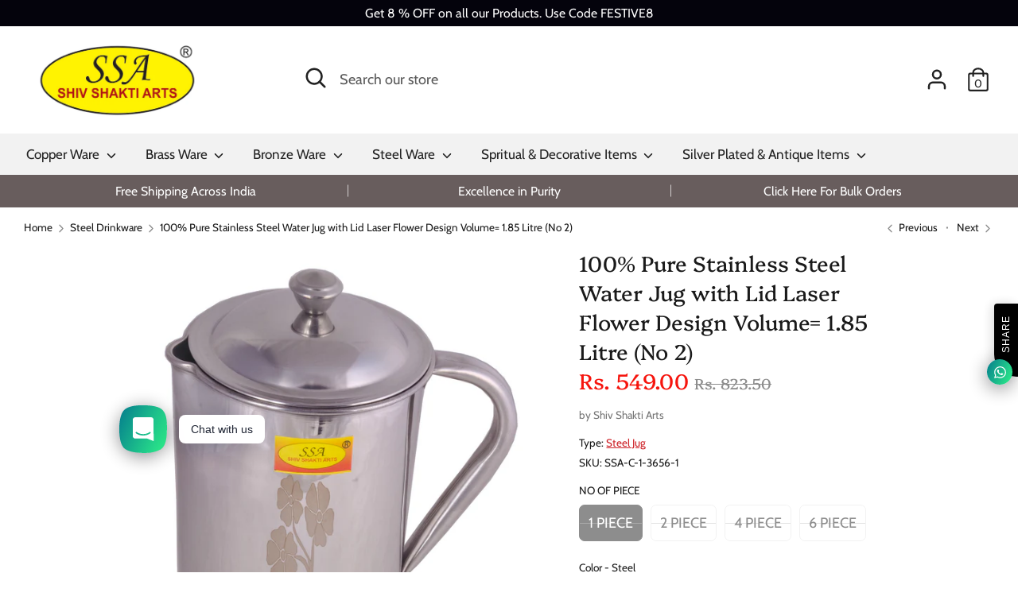

--- FILE ---
content_type: text/html; charset=utf-8
request_url: https://shivshaktiarts.in/collections/steel-drinkware/products/100-pure-stainless-steel-water-jug-with-lid-laser-flower-design-volume-1-85-litre-no-2
body_size: 27539
content:
<!doctype html>
<html class="no-js supports-no-cookies" lang="en">
<head>
  <meta name="p:domain_verify" content="c257fc6be516354887defaee6e803e8f"/>
  <!-- Boost 1.6.0 -->
  <meta charset="utf-8">
  <meta http-equiv="X-UA-Compatible" content="IE=edge">
  <meta name="viewport" content="width=device-width,initial-scale=1">
  <meta name="theme-color" content="#1a1a1a">
  <link rel="canonical" href="https://shivshaktiarts.in/products/100-pure-stainless-steel-water-jug-with-lid-laser-flower-design-volume-1-85-litre-no-2">

  

  
  <title>
    100% Pure Stainless Steel Water Jug with Lid Laser Flower Design Volum
    
    
    
      &ndash; SHIV SHAKTI ARTS
    
  </title>

  
    <meta name="description" content="Steel Jug Dimensions : (Height X Width) 23 cm x 12 cm; Weight = 392 Grams appx Volume-1850 ml Generic Name : Water Servers Sleek and beautiful stainless steel water jug perfect for serving water, iced tea and other cold beverages. Contents: 1 Stainless steel jug; Capacity- 1800 ML With Laser Flower design on the spout,">
  

  




<meta property="og:site_name" content="SHIV SHAKTI ARTS">
<meta property="og:url" content="https://shivshaktiarts.in/products/100-pure-stainless-steel-water-jug-with-lid-laser-flower-design-volume-1-85-litre-no-2">
<meta property="og:title" content="100% Pure Stainless Steel Water Jug with Lid Laser Flower Design Volume= 1.85 Litre (No 2)">
<meta property="og:type" content="product">
<meta property="og:description" content="Steel Jug Dimensions : (Height X Width) 23 cm x 12 cm; Weight = 392 Grams appx Volume-1850 ml Generic Name : Water Servers Sleek and beautiful stainless steel water jug perfect for serving water, iced tea and other cold beverages. Contents: 1 Stainless steel jug; Capacity- 1800 ML With Laser Flower design on the spout,">

  <meta property="og:price:amount" content="549.00">
  <meta property="og:price:currency" content="INR">

<meta property="og:image" content="http://shivshaktiarts.in/cdn/shop/products/F1_95d387cf-481c-4661-a5be-0c45b410b806_1200x1200.jpg?v=1674909739"><meta property="og:image" content="http://shivshaktiarts.in/cdn/shop/products/F2_09441e01-5217-49c9-a54d-d2da2b4c52c3_1200x1200.jpg?v=1674909739"><meta property="og:image" content="http://shivshaktiarts.in/cdn/shop/products/F3_19134161-f8f2-45a3-b60e-4284848b86d0_1200x1200.jpg?v=1674909741">
<meta property="og:image:secure_url" content="https://shivshaktiarts.in/cdn/shop/products/F1_95d387cf-481c-4661-a5be-0c45b410b806_1200x1200.jpg?v=1674909739"><meta property="og:image:secure_url" content="https://shivshaktiarts.in/cdn/shop/products/F2_09441e01-5217-49c9-a54d-d2da2b4c52c3_1200x1200.jpg?v=1674909739"><meta property="og:image:secure_url" content="https://shivshaktiarts.in/cdn/shop/products/F3_19134161-f8f2-45a3-b60e-4284848b86d0_1200x1200.jpg?v=1674909741">


  <meta name="twitter:site" content="@shakti_arts">

<meta name="twitter:card" content="summary_large_image">
<meta name="twitter:title" content="100% Pure Stainless Steel Water Jug with Lid Laser Flower Design Volume= 1.85 Litre (No 2)">
<meta name="twitter:description" content="Steel Jug Dimensions : (Height X Width) 23 cm x 12 cm; Weight = 392 Grams appx Volume-1850 ml Generic Name : Water Servers Sleek and beautiful stainless steel water jug perfect for serving water, iced tea and other cold beverages. Contents: 1 Stainless steel jug; Capacity- 1800 ML With Laser Flower design on the spout,">


  <link href="//shivshaktiarts.in/cdn/shop/t/11/assets/styles.css?v=69189892323194858771759260548" rel="stylesheet" type="text/css" media="all" />

  <script src="//shivshaktiarts.in/cdn/shop/t/11/assets/jquery.v2.2.3.min.js?v=181943755327014212641594360437"></script>
  <script src='https://areviewsapp.com/js_codes/collection_rating.js' defer></script>

  <script>
    document.documentElement.className = document.documentElement.className.replace('no-js', 'js');
    window.theme = window.theme || {};
    window.slate = window.slate || {};
    theme.jQuery = jQuery;
    theme.moneyFormat = "Rs. {{amount}}",
    theme.strings = {
      addToCart: "Add to Cart",
      unavailable: "Unavailable",
      addressError: "Error looking up that address",
      addressNoResults: "No results for that address",
      addressQueryLimit: "You have exceeded the Google API usage limit. Consider upgrading to a \u003ca href=\"https:\/\/developers.google.com\/maps\/premium\/usage-limits\"\u003ePremium Plan\u003c\/a\u003e.",
      authError: "There was a problem authenticating your Google Maps API Key.",
      addingToCart: "Adding",
      addedToCart: "Added",
      addedToCartPopupTitle: "Added:",
      addedToCartPopupItems: "Items",
      addedToCartPopupSubtotal: "Subtotal",
      addedToCartPopupGoToCart: "Checkout",
      cartTermsNotChecked: "You must agree to the terms and conditions before continuing.",
      searchLoading: "Loading",
      searchMoreResults: "See all results",
      searchNoResults: "No results",
      priceFrom: "From",
      quantityTooHigh: "You can only have {{ quantity }} in your cart",
      onSale: "On Sale",
      soldOut: "Sold Out",
      unitPriceSeparator: " \/ ",
      close: "Close",
      cart_shipping_calculator_hide_calculator: "Hide shipping calculator",
      cart_shipping_calculator_title: "Get shipping estimates",
      cart_general_hide_note: "Hide instructions for seller",
      cart_general_show_note: "Add instructions for seller",
      previous: "Previous",
      next: "Next"
    }
    theme.routes = {
      account_login_url: '/account/login',
      account_register_url: '/account/register',
      account_addresses_url: '/account/addresses',
      search_url: '/search',
      cart_url: '/cart',
      cart_add_url: '/cart/add',
      cart_change_url: '/cart/change',
      product_recommendations_url: '/recommendations/products'
    }
    theme.settings = {
      uniformProductGridImagesEnabled: false,
      soldLabelEnabled: true,
      saleLabelEnabled: true,
      gridShowVendor: true
    }
  </script>

  

  <!--[if (gt IE 9)|!(IE)]><!--><script src="//shivshaktiarts.in/cdn/shop/t/11/assets/vendor.js?v=23503516627144206781594360441" defer="defer"></script><!--<![endif]-->
  <!--[if lt IE 9]><script src="//shivshaktiarts.in/cdn/shop/t/11/assets/vendor.js?v=23503516627144206781594360441"></script><![endif]-->

  <!--[if (gt IE 9)|!(IE)]><!--><script src="//shivshaktiarts.in/cdn/shop/t/11/assets/theme.js?v=18693002505897667661594360440" defer="defer"></script><!--<![endif]-->
  <!--[if lt IE 9]><script src="//shivshaktiarts.in/cdn/shop/t/11/assets/theme.js?v=18693002505897667661594360440"></script><![endif]-->

  <script>window.performance && window.performance.mark && window.performance.mark('shopify.content_for_header.start');</script><meta name="google-site-verification" content="xIVZb0EMYd6laxLfyKnKKP26tjF7XiHaIcrWMz0tqJI">
<meta name="google-site-verification" content="ChJ7DGuHIFNz95enWeK_55XDrAwmjeer7C9gTJC5OX0">
<meta id="shopify-digital-wallet" name="shopify-digital-wallet" content="/39678705815/digital_wallets/dialog">
<link rel="alternate" type="application/json+oembed" href="https://shivshaktiarts.in/products/100-pure-stainless-steel-water-jug-with-lid-laser-flower-design-volume-1-85-litre-no-2.oembed">
<script async="async" src="/checkouts/internal/preloads.js?locale=en-IN"></script>
<script id="shopify-features" type="application/json">{"accessToken":"1ea050bdd96c720a43ced9ae7fe3d685","betas":["rich-media-storefront-analytics"],"domain":"shivshaktiarts.in","predictiveSearch":true,"shopId":39678705815,"locale":"en"}</script>
<script>var Shopify = Shopify || {};
Shopify.shop = "shiv-shakti-arts.myshopify.com";
Shopify.locale = "en";
Shopify.currency = {"active":"INR","rate":"1.0"};
Shopify.country = "IN";
Shopify.theme = {"name":"Boost","id":104703262871,"schema_name":"Boost","schema_version":"1.6.0","theme_store_id":863,"role":"main"};
Shopify.theme.handle = "null";
Shopify.theme.style = {"id":null,"handle":null};
Shopify.cdnHost = "shivshaktiarts.in/cdn";
Shopify.routes = Shopify.routes || {};
Shopify.routes.root = "/";</script>
<script type="module">!function(o){(o.Shopify=o.Shopify||{}).modules=!0}(window);</script>
<script>!function(o){function n(){var o=[];function n(){o.push(Array.prototype.slice.apply(arguments))}return n.q=o,n}var t=o.Shopify=o.Shopify||{};t.loadFeatures=n(),t.autoloadFeatures=n()}(window);</script>
<script id="shop-js-analytics" type="application/json">{"pageType":"product"}</script>
<script defer="defer" async type="module" src="//shivshaktiarts.in/cdn/shopifycloud/shop-js/modules/v2/client.init-shop-cart-sync_BN7fPSNr.en.esm.js"></script>
<script defer="defer" async type="module" src="//shivshaktiarts.in/cdn/shopifycloud/shop-js/modules/v2/chunk.common_Cbph3Kss.esm.js"></script>
<script defer="defer" async type="module" src="//shivshaktiarts.in/cdn/shopifycloud/shop-js/modules/v2/chunk.modal_DKumMAJ1.esm.js"></script>
<script type="module">
  await import("//shivshaktiarts.in/cdn/shopifycloud/shop-js/modules/v2/client.init-shop-cart-sync_BN7fPSNr.en.esm.js");
await import("//shivshaktiarts.in/cdn/shopifycloud/shop-js/modules/v2/chunk.common_Cbph3Kss.esm.js");
await import("//shivshaktiarts.in/cdn/shopifycloud/shop-js/modules/v2/chunk.modal_DKumMAJ1.esm.js");

  window.Shopify.SignInWithShop?.initShopCartSync?.({"fedCMEnabled":true,"windoidEnabled":true});

</script>
<script>(function() {
  var isLoaded = false;
  function asyncLoad() {
    if (isLoaded) return;
    isLoaded = true;
    var urls = ["\/\/www.powr.io\/powr.js?powr-token=shiv-shakti-arts.myshopify.com\u0026external-type=shopify\u0026shop=shiv-shakti-arts.myshopify.com","https:\/\/cdn.shopify.com\/s\/files\/1\/0184\/4255\/1360\/files\/whatsapp.v5.min.js?v=1645163498\u0026shop=shiv-shakti-arts.myshopify.com","https:\/\/cdn.shopify.com\/s\/files\/1\/0683\/1371\/0892\/files\/superlemon-prod-June-9.js?v=1686574524\u0026shop=shiv-shakti-arts.myshopify.com"];
    for (var i = 0; i < urls.length; i++) {
      var s = document.createElement('script');
      s.type = 'text/javascript';
      s.async = true;
      s.src = urls[i];
      var x = document.getElementsByTagName('script')[0];
      x.parentNode.insertBefore(s, x);
    }
  };
  if(window.attachEvent) {
    window.attachEvent('onload', asyncLoad);
  } else {
    window.addEventListener('load', asyncLoad, false);
  }
})();</script>
<script id="__st">var __st={"a":39678705815,"offset":-18000,"reqid":"f38ab28d-41e4-4c7c-9f90-82832ebc9eed-1769905436","pageurl":"shivshaktiarts.in\/collections\/steel-drinkware\/products\/100-pure-stainless-steel-water-jug-with-lid-laser-flower-design-volume-1-85-litre-no-2","u":"e7ed4061c256","p":"product","rtyp":"product","rid":7917482475671};</script>
<script>window.ShopifyPaypalV4VisibilityTracking = true;</script>
<script id="captcha-bootstrap">!function(){'use strict';const t='contact',e='account',n='new_comment',o=[[t,t],['blogs',n],['comments',n],[t,'customer']],c=[[e,'customer_login'],[e,'guest_login'],[e,'recover_customer_password'],[e,'create_customer']],r=t=>t.map((([t,e])=>`form[action*='/${t}']:not([data-nocaptcha='true']) input[name='form_type'][value='${e}']`)).join(','),a=t=>()=>t?[...document.querySelectorAll(t)].map((t=>t.form)):[];function s(){const t=[...o],e=r(t);return a(e)}const i='password',u='form_key',d=['recaptcha-v3-token','g-recaptcha-response','h-captcha-response',i],f=()=>{try{return window.sessionStorage}catch{return}},m='__shopify_v',_=t=>t.elements[u];function p(t,e,n=!1){try{const o=window.sessionStorage,c=JSON.parse(o.getItem(e)),{data:r}=function(t){const{data:e,action:n}=t;return t[m]||n?{data:e,action:n}:{data:t,action:n}}(c);for(const[e,n]of Object.entries(r))t.elements[e]&&(t.elements[e].value=n);n&&o.removeItem(e)}catch(o){console.error('form repopulation failed',{error:o})}}const l='form_type',E='cptcha';function T(t){t.dataset[E]=!0}const w=window,h=w.document,L='Shopify',v='ce_forms',y='captcha';let A=!1;((t,e)=>{const n=(g='f06e6c50-85a8-45c8-87d0-21a2b65856fe',I='https://cdn.shopify.com/shopifycloud/storefront-forms-hcaptcha/ce_storefront_forms_captcha_hcaptcha.v1.5.2.iife.js',D={infoText:'Protected by hCaptcha',privacyText:'Privacy',termsText:'Terms'},(t,e,n)=>{const o=w[L][v],c=o.bindForm;if(c)return c(t,g,e,D).then(n);var r;o.q.push([[t,g,e,D],n]),r=I,A||(h.body.append(Object.assign(h.createElement('script'),{id:'captcha-provider',async:!0,src:r})),A=!0)});var g,I,D;w[L]=w[L]||{},w[L][v]=w[L][v]||{},w[L][v].q=[],w[L][y]=w[L][y]||{},w[L][y].protect=function(t,e){n(t,void 0,e),T(t)},Object.freeze(w[L][y]),function(t,e,n,w,h,L){const[v,y,A,g]=function(t,e,n){const i=e?o:[],u=t?c:[],d=[...i,...u],f=r(d),m=r(i),_=r(d.filter((([t,e])=>n.includes(e))));return[a(f),a(m),a(_),s()]}(w,h,L),I=t=>{const e=t.target;return e instanceof HTMLFormElement?e:e&&e.form},D=t=>v().includes(t);t.addEventListener('submit',(t=>{const e=I(t);if(!e)return;const n=D(e)&&!e.dataset.hcaptchaBound&&!e.dataset.recaptchaBound,o=_(e),c=g().includes(e)&&(!o||!o.value);(n||c)&&t.preventDefault(),c&&!n&&(function(t){try{if(!f())return;!function(t){const e=f();if(!e)return;const n=_(t);if(!n)return;const o=n.value;o&&e.removeItem(o)}(t);const e=Array.from(Array(32),(()=>Math.random().toString(36)[2])).join('');!function(t,e){_(t)||t.append(Object.assign(document.createElement('input'),{type:'hidden',name:u})),t.elements[u].value=e}(t,e),function(t,e){const n=f();if(!n)return;const o=[...t.querySelectorAll(`input[type='${i}']`)].map((({name:t})=>t)),c=[...d,...o],r={};for(const[a,s]of new FormData(t).entries())c.includes(a)||(r[a]=s);n.setItem(e,JSON.stringify({[m]:1,action:t.action,data:r}))}(t,e)}catch(e){console.error('failed to persist form',e)}}(e),e.submit())}));const S=(t,e)=>{t&&!t.dataset[E]&&(n(t,e.some((e=>e===t))),T(t))};for(const o of['focusin','change'])t.addEventListener(o,(t=>{const e=I(t);D(e)&&S(e,y())}));const B=e.get('form_key'),M=e.get(l),P=B&&M;t.addEventListener('DOMContentLoaded',(()=>{const t=y();if(P)for(const e of t)e.elements[l].value===M&&p(e,B);[...new Set([...A(),...v().filter((t=>'true'===t.dataset.shopifyCaptcha))])].forEach((e=>S(e,t)))}))}(h,new URLSearchParams(w.location.search),n,t,e,['guest_login'])})(!0,!0)}();</script>
<script integrity="sha256-4kQ18oKyAcykRKYeNunJcIwy7WH5gtpwJnB7kiuLZ1E=" data-source-attribution="shopify.loadfeatures" defer="defer" src="//shivshaktiarts.in/cdn/shopifycloud/storefront/assets/storefront/load_feature-a0a9edcb.js" crossorigin="anonymous"></script>
<script data-source-attribution="shopify.dynamic_checkout.dynamic.init">var Shopify=Shopify||{};Shopify.PaymentButton=Shopify.PaymentButton||{isStorefrontPortableWallets:!0,init:function(){window.Shopify.PaymentButton.init=function(){};var t=document.createElement("script");t.src="https://shivshaktiarts.in/cdn/shopifycloud/portable-wallets/latest/portable-wallets.en.js",t.type="module",document.head.appendChild(t)}};
</script>
<script data-source-attribution="shopify.dynamic_checkout.buyer_consent">
  function portableWalletsHideBuyerConsent(e){var t=document.getElementById("shopify-buyer-consent"),n=document.getElementById("shopify-subscription-policy-button");t&&n&&(t.classList.add("hidden"),t.setAttribute("aria-hidden","true"),n.removeEventListener("click",e))}function portableWalletsShowBuyerConsent(e){var t=document.getElementById("shopify-buyer-consent"),n=document.getElementById("shopify-subscription-policy-button");t&&n&&(t.classList.remove("hidden"),t.removeAttribute("aria-hidden"),n.addEventListener("click",e))}window.Shopify?.PaymentButton&&(window.Shopify.PaymentButton.hideBuyerConsent=portableWalletsHideBuyerConsent,window.Shopify.PaymentButton.showBuyerConsent=portableWalletsShowBuyerConsent);
</script>
<script>
  function portableWalletsCleanup(e){e&&e.src&&console.error("Failed to load portable wallets script "+e.src);var t=document.querySelectorAll("shopify-accelerated-checkout .shopify-payment-button__skeleton, shopify-accelerated-checkout-cart .wallet-cart-button__skeleton"),e=document.getElementById("shopify-buyer-consent");for(let e=0;e<t.length;e++)t[e].remove();e&&e.remove()}function portableWalletsNotLoadedAsModule(e){e instanceof ErrorEvent&&"string"==typeof e.message&&e.message.includes("import.meta")&&"string"==typeof e.filename&&e.filename.includes("portable-wallets")&&(window.removeEventListener("error",portableWalletsNotLoadedAsModule),window.Shopify.PaymentButton.failedToLoad=e,"loading"===document.readyState?document.addEventListener("DOMContentLoaded",window.Shopify.PaymentButton.init):window.Shopify.PaymentButton.init())}window.addEventListener("error",portableWalletsNotLoadedAsModule);
</script>

<script type="module" src="https://shivshaktiarts.in/cdn/shopifycloud/portable-wallets/latest/portable-wallets.en.js" onError="portableWalletsCleanup(this)" crossorigin="anonymous"></script>
<script nomodule>
  document.addEventListener("DOMContentLoaded", portableWalletsCleanup);
</script>

<link id="shopify-accelerated-checkout-styles" rel="stylesheet" media="screen" href="https://shivshaktiarts.in/cdn/shopifycloud/portable-wallets/latest/accelerated-checkout-backwards-compat.css" crossorigin="anonymous">
<style id="shopify-accelerated-checkout-cart">
        #shopify-buyer-consent {
  margin-top: 1em;
  display: inline-block;
  width: 100%;
}

#shopify-buyer-consent.hidden {
  display: none;
}

#shopify-subscription-policy-button {
  background: none;
  border: none;
  padding: 0;
  text-decoration: underline;
  font-size: inherit;
  cursor: pointer;
}

#shopify-subscription-policy-button::before {
  box-shadow: none;
}

      </style>
<script id="sections-script" data-sections="product-recommendations" defer="defer" src="//shivshaktiarts.in/cdn/shop/t/11/compiled_assets/scripts.js?v=396"></script>
<script>window.performance && window.performance.mark && window.performance.mark('shopify.content_for_header.end');</script>

<script src="https://cdn.shopify.com/extensions/019b72eb-c043-7f9c-929c-f80ee4242e18/theme-app-ext-10/assets/superlemon-loader.js" type="text/javascript" defer="defer"></script>
<link href="https://cdn.shopify.com/extensions/019b72eb-c043-7f9c-929c-f80ee4242e18/theme-app-ext-10/assets/superlemon.css" rel="stylesheet" type="text/css" media="all">
<link href="https://monorail-edge.shopifysvc.com" rel="dns-prefetch">
<script>(function(){if ("sendBeacon" in navigator && "performance" in window) {try {var session_token_from_headers = performance.getEntriesByType('navigation')[0].serverTiming.find(x => x.name == '_s').description;} catch {var session_token_from_headers = undefined;}var session_cookie_matches = document.cookie.match(/_shopify_s=([^;]*)/);var session_token_from_cookie = session_cookie_matches && session_cookie_matches.length === 2 ? session_cookie_matches[1] : "";var session_token = session_token_from_headers || session_token_from_cookie || "";function handle_abandonment_event(e) {var entries = performance.getEntries().filter(function(entry) {return /monorail-edge.shopifysvc.com/.test(entry.name);});if (!window.abandonment_tracked && entries.length === 0) {window.abandonment_tracked = true;var currentMs = Date.now();var navigation_start = performance.timing.navigationStart;var payload = {shop_id: 39678705815,url: window.location.href,navigation_start,duration: currentMs - navigation_start,session_token,page_type: "product"};window.navigator.sendBeacon("https://monorail-edge.shopifysvc.com/v1/produce", JSON.stringify({schema_id: "online_store_buyer_site_abandonment/1.1",payload: payload,metadata: {event_created_at_ms: currentMs,event_sent_at_ms: currentMs}}));}}window.addEventListener('pagehide', handle_abandonment_event);}}());</script>
<script id="web-pixels-manager-setup">(function e(e,d,r,n,o){if(void 0===o&&(o={}),!Boolean(null===(a=null===(i=window.Shopify)||void 0===i?void 0:i.analytics)||void 0===a?void 0:a.replayQueue)){var i,a;window.Shopify=window.Shopify||{};var t=window.Shopify;t.analytics=t.analytics||{};var s=t.analytics;s.replayQueue=[],s.publish=function(e,d,r){return s.replayQueue.push([e,d,r]),!0};try{self.performance.mark("wpm:start")}catch(e){}var l=function(){var e={modern:/Edge?\/(1{2}[4-9]|1[2-9]\d|[2-9]\d{2}|\d{4,})\.\d+(\.\d+|)|Firefox\/(1{2}[4-9]|1[2-9]\d|[2-9]\d{2}|\d{4,})\.\d+(\.\d+|)|Chrom(ium|e)\/(9{2}|\d{3,})\.\d+(\.\d+|)|(Maci|X1{2}).+ Version\/(15\.\d+|(1[6-9]|[2-9]\d|\d{3,})\.\d+)([,.]\d+|)( \(\w+\)|)( Mobile\/\w+|) Safari\/|Chrome.+OPR\/(9{2}|\d{3,})\.\d+\.\d+|(CPU[ +]OS|iPhone[ +]OS|CPU[ +]iPhone|CPU IPhone OS|CPU iPad OS)[ +]+(15[._]\d+|(1[6-9]|[2-9]\d|\d{3,})[._]\d+)([._]\d+|)|Android:?[ /-](13[3-9]|1[4-9]\d|[2-9]\d{2}|\d{4,})(\.\d+|)(\.\d+|)|Android.+Firefox\/(13[5-9]|1[4-9]\d|[2-9]\d{2}|\d{4,})\.\d+(\.\d+|)|Android.+Chrom(ium|e)\/(13[3-9]|1[4-9]\d|[2-9]\d{2}|\d{4,})\.\d+(\.\d+|)|SamsungBrowser\/([2-9]\d|\d{3,})\.\d+/,legacy:/Edge?\/(1[6-9]|[2-9]\d|\d{3,})\.\d+(\.\d+|)|Firefox\/(5[4-9]|[6-9]\d|\d{3,})\.\d+(\.\d+|)|Chrom(ium|e)\/(5[1-9]|[6-9]\d|\d{3,})\.\d+(\.\d+|)([\d.]+$|.*Safari\/(?![\d.]+ Edge\/[\d.]+$))|(Maci|X1{2}).+ Version\/(10\.\d+|(1[1-9]|[2-9]\d|\d{3,})\.\d+)([,.]\d+|)( \(\w+\)|)( Mobile\/\w+|) Safari\/|Chrome.+OPR\/(3[89]|[4-9]\d|\d{3,})\.\d+\.\d+|(CPU[ +]OS|iPhone[ +]OS|CPU[ +]iPhone|CPU IPhone OS|CPU iPad OS)[ +]+(10[._]\d+|(1[1-9]|[2-9]\d|\d{3,})[._]\d+)([._]\d+|)|Android:?[ /-](13[3-9]|1[4-9]\d|[2-9]\d{2}|\d{4,})(\.\d+|)(\.\d+|)|Mobile Safari.+OPR\/([89]\d|\d{3,})\.\d+\.\d+|Android.+Firefox\/(13[5-9]|1[4-9]\d|[2-9]\d{2}|\d{4,})\.\d+(\.\d+|)|Android.+Chrom(ium|e)\/(13[3-9]|1[4-9]\d|[2-9]\d{2}|\d{4,})\.\d+(\.\d+|)|Android.+(UC? ?Browser|UCWEB|U3)[ /]?(15\.([5-9]|\d{2,})|(1[6-9]|[2-9]\d|\d{3,})\.\d+)\.\d+|SamsungBrowser\/(5\.\d+|([6-9]|\d{2,})\.\d+)|Android.+MQ{2}Browser\/(14(\.(9|\d{2,})|)|(1[5-9]|[2-9]\d|\d{3,})(\.\d+|))(\.\d+|)|K[Aa][Ii]OS\/(3\.\d+|([4-9]|\d{2,})\.\d+)(\.\d+|)/},d=e.modern,r=e.legacy,n=navigator.userAgent;return n.match(d)?"modern":n.match(r)?"legacy":"unknown"}(),u="modern"===l?"modern":"legacy",c=(null!=n?n:{modern:"",legacy:""})[u],f=function(e){return[e.baseUrl,"/wpm","/b",e.hashVersion,"modern"===e.buildTarget?"m":"l",".js"].join("")}({baseUrl:d,hashVersion:r,buildTarget:u}),m=function(e){var d=e.version,r=e.bundleTarget,n=e.surface,o=e.pageUrl,i=e.monorailEndpoint;return{emit:function(e){var a=e.status,t=e.errorMsg,s=(new Date).getTime(),l=JSON.stringify({metadata:{event_sent_at_ms:s},events:[{schema_id:"web_pixels_manager_load/3.1",payload:{version:d,bundle_target:r,page_url:o,status:a,surface:n,error_msg:t},metadata:{event_created_at_ms:s}}]});if(!i)return console&&console.warn&&console.warn("[Web Pixels Manager] No Monorail endpoint provided, skipping logging."),!1;try{return self.navigator.sendBeacon.bind(self.navigator)(i,l)}catch(e){}var u=new XMLHttpRequest;try{return u.open("POST",i,!0),u.setRequestHeader("Content-Type","text/plain"),u.send(l),!0}catch(e){return console&&console.warn&&console.warn("[Web Pixels Manager] Got an unhandled error while logging to Monorail."),!1}}}}({version:r,bundleTarget:l,surface:e.surface,pageUrl:self.location.href,monorailEndpoint:e.monorailEndpoint});try{o.browserTarget=l,function(e){var d=e.src,r=e.async,n=void 0===r||r,o=e.onload,i=e.onerror,a=e.sri,t=e.scriptDataAttributes,s=void 0===t?{}:t,l=document.createElement("script"),u=document.querySelector("head"),c=document.querySelector("body");if(l.async=n,l.src=d,a&&(l.integrity=a,l.crossOrigin="anonymous"),s)for(var f in s)if(Object.prototype.hasOwnProperty.call(s,f))try{l.dataset[f]=s[f]}catch(e){}if(o&&l.addEventListener("load",o),i&&l.addEventListener("error",i),u)u.appendChild(l);else{if(!c)throw new Error("Did not find a head or body element to append the script");c.appendChild(l)}}({src:f,async:!0,onload:function(){if(!function(){var e,d;return Boolean(null===(d=null===(e=window.Shopify)||void 0===e?void 0:e.analytics)||void 0===d?void 0:d.initialized)}()){var d=window.webPixelsManager.init(e)||void 0;if(d){var r=window.Shopify.analytics;r.replayQueue.forEach((function(e){var r=e[0],n=e[1],o=e[2];d.publishCustomEvent(r,n,o)})),r.replayQueue=[],r.publish=d.publishCustomEvent,r.visitor=d.visitor,r.initialized=!0}}},onerror:function(){return m.emit({status:"failed",errorMsg:"".concat(f," has failed to load")})},sri:function(e){var d=/^sha384-[A-Za-z0-9+/=]+$/;return"string"==typeof e&&d.test(e)}(c)?c:"",scriptDataAttributes:o}),m.emit({status:"loading"})}catch(e){m.emit({status:"failed",errorMsg:(null==e?void 0:e.message)||"Unknown error"})}}})({shopId: 39678705815,storefrontBaseUrl: "https://shivshaktiarts.in",extensionsBaseUrl: "https://extensions.shopifycdn.com/cdn/shopifycloud/web-pixels-manager",monorailEndpoint: "https://monorail-edge.shopifysvc.com/unstable/produce_batch",surface: "storefront-renderer",enabledBetaFlags: ["2dca8a86"],webPixelsConfigList: [{"id":"627015831","configuration":"{\"config\":\"{\\\"google_tag_ids\\\":[\\\"AW-658988485\\\",\\\"GT-55VCVQL\\\"],\\\"target_country\\\":\\\"IN\\\",\\\"gtag_events\\\":[{\\\"type\\\":\\\"begin_checkout\\\",\\\"action_label\\\":\\\"AW-658988485\\\/eFL7COLwqtsBEMW7nboC\\\"},{\\\"type\\\":\\\"search\\\",\\\"action_label\\\":\\\"AW-658988485\\\/AQnXCOXwqtsBEMW7nboC\\\"},{\\\"type\\\":\\\"view_item\\\",\\\"action_label\\\":[\\\"AW-658988485\\\/C8ImCNzwqtsBEMW7nboC\\\",\\\"MC-MZZP99ZRYX\\\"]},{\\\"type\\\":\\\"purchase\\\",\\\"action_label\\\":[\\\"AW-658988485\\\/KEjuCNnwqtsBEMW7nboC\\\",\\\"MC-MZZP99ZRYX\\\"]},{\\\"type\\\":\\\"page_view\\\",\\\"action_label\\\":[\\\"AW-658988485\\\/bmaxCN7vqtsBEMW7nboC\\\",\\\"MC-MZZP99ZRYX\\\"]},{\\\"type\\\":\\\"add_payment_info\\\",\\\"action_label\\\":\\\"AW-658988485\\\/Uel5COjwqtsBEMW7nboC\\\"},{\\\"type\\\":\\\"add_to_cart\\\",\\\"action_label\\\":\\\"AW-658988485\\\/1tYQCN_wqtsBEMW7nboC\\\"}],\\\"enable_monitoring_mode\\\":false}\"}","eventPayloadVersion":"v1","runtimeContext":"OPEN","scriptVersion":"b2a88bafab3e21179ed38636efcd8a93","type":"APP","apiClientId":1780363,"privacyPurposes":[],"dataSharingAdjustments":{"protectedCustomerApprovalScopes":["read_customer_address","read_customer_email","read_customer_name","read_customer_personal_data","read_customer_phone"]}},{"id":"197296279","configuration":"{\"pixel_id\":\"313599611370067\",\"pixel_type\":\"facebook_pixel\",\"metaapp_system_user_token\":\"-\"}","eventPayloadVersion":"v1","runtimeContext":"OPEN","scriptVersion":"ca16bc87fe92b6042fbaa3acc2fbdaa6","type":"APP","apiClientId":2329312,"privacyPurposes":["ANALYTICS","MARKETING","SALE_OF_DATA"],"dataSharingAdjustments":{"protectedCustomerApprovalScopes":["read_customer_address","read_customer_email","read_customer_name","read_customer_personal_data","read_customer_phone"]}},{"id":"shopify-app-pixel","configuration":"{}","eventPayloadVersion":"v1","runtimeContext":"STRICT","scriptVersion":"0450","apiClientId":"shopify-pixel","type":"APP","privacyPurposes":["ANALYTICS","MARKETING"]},{"id":"shopify-custom-pixel","eventPayloadVersion":"v1","runtimeContext":"LAX","scriptVersion":"0450","apiClientId":"shopify-pixel","type":"CUSTOM","privacyPurposes":["ANALYTICS","MARKETING"]}],isMerchantRequest: false,initData: {"shop":{"name":"SHIV SHAKTI ARTS","paymentSettings":{"currencyCode":"INR"},"myshopifyDomain":"shiv-shakti-arts.myshopify.com","countryCode":"IN","storefrontUrl":"https:\/\/shivshaktiarts.in"},"customer":null,"cart":null,"checkout":null,"productVariants":[{"price":{"amount":549.0,"currencyCode":"INR"},"product":{"title":"100% Pure Stainless Steel Water Jug with Lid Laser Flower Design Volume= 1.85 Litre (No 2)","vendor":"Shiv Shakti Arts","id":"7917482475671","untranslatedTitle":"100% Pure Stainless Steel Water Jug with Lid Laser Flower Design Volume= 1.85 Litre (No 2)","url":"\/products\/100-pure-stainless-steel-water-jug-with-lid-laser-flower-design-volume-1-85-litre-no-2","type":"Steel Jug"},"id":"42895603138711","image":{"src":"\/\/shivshaktiarts.in\/cdn\/shop\/products\/F1_95d387cf-481c-4661-a5be-0c45b410b806.jpg?v=1674909739"},"sku":"SSA-C-1-3656-1","title":"1 PIECE \/ Steel \/ Steel","untranslatedTitle":"1 PIECE \/ Steel \/ Steel"},{"price":{"amount":999.0,"currencyCode":"INR"},"product":{"title":"100% Pure Stainless Steel Water Jug with Lid Laser Flower Design Volume= 1.85 Litre (No 2)","vendor":"Shiv Shakti Arts","id":"7917482475671","untranslatedTitle":"100% Pure Stainless Steel Water Jug with Lid Laser Flower Design Volume= 1.85 Litre (No 2)","url":"\/products\/100-pure-stainless-steel-water-jug-with-lid-laser-flower-design-volume-1-85-litre-no-2","type":"Steel Jug"},"id":"42895603171479","image":{"src":"\/\/shivshaktiarts.in\/cdn\/shop\/products\/SETOF2_1c324d4b-1084-4f6c-b0aa-b14f77545de2.jpg?v=1674909741"},"sku":"SSA-C-1-3656-2","title":"2 PIECE \/ Steel \/ Steel","untranslatedTitle":"2 PIECE \/ Steel \/ Steel"},{"price":{"amount":1849.0,"currencyCode":"INR"},"product":{"title":"100% Pure Stainless Steel Water Jug with Lid Laser Flower Design Volume= 1.85 Litre (No 2)","vendor":"Shiv Shakti Arts","id":"7917482475671","untranslatedTitle":"100% Pure Stainless Steel Water Jug with Lid Laser Flower Design Volume= 1.85 Litre (No 2)","url":"\/products\/100-pure-stainless-steel-water-jug-with-lid-laser-flower-design-volume-1-85-litre-no-2","type":"Steel Jug"},"id":"42895603204247","image":{"src":"\/\/shivshaktiarts.in\/cdn\/shop\/products\/SETOF4_fa0845a9-99dd-44f2-96b8-2939d6eb03f1.jpg?v=1674909740"},"sku":"SSA-C-1-3656-4","title":"4 PIECE \/ Steel \/ Steel","untranslatedTitle":"4 PIECE \/ Steel \/ Steel"},{"price":{"amount":2549.0,"currencyCode":"INR"},"product":{"title":"100% Pure Stainless Steel Water Jug with Lid Laser Flower Design Volume= 1.85 Litre (No 2)","vendor":"Shiv Shakti Arts","id":"7917482475671","untranslatedTitle":"100% Pure Stainless Steel Water Jug with Lid Laser Flower Design Volume= 1.85 Litre (No 2)","url":"\/products\/100-pure-stainless-steel-water-jug-with-lid-laser-flower-design-volume-1-85-litre-no-2","type":"Steel Jug"},"id":"42895603237015","image":{"src":"\/\/shivshaktiarts.in\/cdn\/shop\/products\/SETOF6_5ceea48d-d8bf-4870-8eec-2b4a074b5582.jpg?v=1674909742"},"sku":"SSA-C-1-3656-6","title":"6 PIECE \/ Steel \/ Steel","untranslatedTitle":"6 PIECE \/ Steel \/ Steel"}],"purchasingCompany":null},},"https://shivshaktiarts.in/cdn","1d2a099fw23dfb22ep557258f5m7a2edbae",{"modern":"","legacy":""},{"shopId":"39678705815","storefrontBaseUrl":"https:\/\/shivshaktiarts.in","extensionBaseUrl":"https:\/\/extensions.shopifycdn.com\/cdn\/shopifycloud\/web-pixels-manager","surface":"storefront-renderer","enabledBetaFlags":"[\"2dca8a86\"]","isMerchantRequest":"false","hashVersion":"1d2a099fw23dfb22ep557258f5m7a2edbae","publish":"custom","events":"[[\"page_viewed\",{}],[\"product_viewed\",{\"productVariant\":{\"price\":{\"amount\":549.0,\"currencyCode\":\"INR\"},\"product\":{\"title\":\"100% Pure Stainless Steel Water Jug with Lid Laser Flower Design Volume= 1.85 Litre (No 2)\",\"vendor\":\"Shiv Shakti Arts\",\"id\":\"7917482475671\",\"untranslatedTitle\":\"100% Pure Stainless Steel Water Jug with Lid Laser Flower Design Volume= 1.85 Litre (No 2)\",\"url\":\"\/products\/100-pure-stainless-steel-water-jug-with-lid-laser-flower-design-volume-1-85-litre-no-2\",\"type\":\"Steel Jug\"},\"id\":\"42895603138711\",\"image\":{\"src\":\"\/\/shivshaktiarts.in\/cdn\/shop\/products\/F1_95d387cf-481c-4661-a5be-0c45b410b806.jpg?v=1674909739\"},\"sku\":\"SSA-C-1-3656-1\",\"title\":\"1 PIECE \/ Steel \/ Steel\",\"untranslatedTitle\":\"1 PIECE \/ Steel \/ Steel\"}}]]"});</script><script>
  window.ShopifyAnalytics = window.ShopifyAnalytics || {};
  window.ShopifyAnalytics.meta = window.ShopifyAnalytics.meta || {};
  window.ShopifyAnalytics.meta.currency = 'INR';
  var meta = {"product":{"id":7917482475671,"gid":"gid:\/\/shopify\/Product\/7917482475671","vendor":"Shiv Shakti Arts","type":"Steel Jug","handle":"100-pure-stainless-steel-water-jug-with-lid-laser-flower-design-volume-1-85-litre-no-2","variants":[{"id":42895603138711,"price":54900,"name":"100% Pure Stainless Steel Water Jug with Lid Laser Flower Design Volume= 1.85 Litre (No 2) - 1 PIECE \/ Steel \/ Steel","public_title":"1 PIECE \/ Steel \/ Steel","sku":"SSA-C-1-3656-1"},{"id":42895603171479,"price":99900,"name":"100% Pure Stainless Steel Water Jug with Lid Laser Flower Design Volume= 1.85 Litre (No 2) - 2 PIECE \/ Steel \/ Steel","public_title":"2 PIECE \/ Steel \/ Steel","sku":"SSA-C-1-3656-2"},{"id":42895603204247,"price":184900,"name":"100% Pure Stainless Steel Water Jug with Lid Laser Flower Design Volume= 1.85 Litre (No 2) - 4 PIECE \/ Steel \/ Steel","public_title":"4 PIECE \/ Steel \/ Steel","sku":"SSA-C-1-3656-4"},{"id":42895603237015,"price":254900,"name":"100% Pure Stainless Steel Water Jug with Lid Laser Flower Design Volume= 1.85 Litre (No 2) - 6 PIECE \/ Steel \/ Steel","public_title":"6 PIECE \/ Steel \/ Steel","sku":"SSA-C-1-3656-6"}],"remote":false},"page":{"pageType":"product","resourceType":"product","resourceId":7917482475671,"requestId":"f38ab28d-41e4-4c7c-9f90-82832ebc9eed-1769905436"}};
  for (var attr in meta) {
    window.ShopifyAnalytics.meta[attr] = meta[attr];
  }
</script>
<script class="analytics">
  (function () {
    var customDocumentWrite = function(content) {
      var jquery = null;

      if (window.jQuery) {
        jquery = window.jQuery;
      } else if (window.Checkout && window.Checkout.$) {
        jquery = window.Checkout.$;
      }

      if (jquery) {
        jquery('body').append(content);
      }
    };

    var hasLoggedConversion = function(token) {
      if (token) {
        return document.cookie.indexOf('loggedConversion=' + token) !== -1;
      }
      return false;
    }

    var setCookieIfConversion = function(token) {
      if (token) {
        var twoMonthsFromNow = new Date(Date.now());
        twoMonthsFromNow.setMonth(twoMonthsFromNow.getMonth() + 2);

        document.cookie = 'loggedConversion=' + token + '; expires=' + twoMonthsFromNow;
      }
    }

    var trekkie = window.ShopifyAnalytics.lib = window.trekkie = window.trekkie || [];
    if (trekkie.integrations) {
      return;
    }
    trekkie.methods = [
      'identify',
      'page',
      'ready',
      'track',
      'trackForm',
      'trackLink'
    ];
    trekkie.factory = function(method) {
      return function() {
        var args = Array.prototype.slice.call(arguments);
        args.unshift(method);
        trekkie.push(args);
        return trekkie;
      };
    };
    for (var i = 0; i < trekkie.methods.length; i++) {
      var key = trekkie.methods[i];
      trekkie[key] = trekkie.factory(key);
    }
    trekkie.load = function(config) {
      trekkie.config = config || {};
      trekkie.config.initialDocumentCookie = document.cookie;
      var first = document.getElementsByTagName('script')[0];
      var script = document.createElement('script');
      script.type = 'text/javascript';
      script.onerror = function(e) {
        var scriptFallback = document.createElement('script');
        scriptFallback.type = 'text/javascript';
        scriptFallback.onerror = function(error) {
                var Monorail = {
      produce: function produce(monorailDomain, schemaId, payload) {
        var currentMs = new Date().getTime();
        var event = {
          schema_id: schemaId,
          payload: payload,
          metadata: {
            event_created_at_ms: currentMs,
            event_sent_at_ms: currentMs
          }
        };
        return Monorail.sendRequest("https://" + monorailDomain + "/v1/produce", JSON.stringify(event));
      },
      sendRequest: function sendRequest(endpointUrl, payload) {
        // Try the sendBeacon API
        if (window && window.navigator && typeof window.navigator.sendBeacon === 'function' && typeof window.Blob === 'function' && !Monorail.isIos12()) {
          var blobData = new window.Blob([payload], {
            type: 'text/plain'
          });

          if (window.navigator.sendBeacon(endpointUrl, blobData)) {
            return true;
          } // sendBeacon was not successful

        } // XHR beacon

        var xhr = new XMLHttpRequest();

        try {
          xhr.open('POST', endpointUrl);
          xhr.setRequestHeader('Content-Type', 'text/plain');
          xhr.send(payload);
        } catch (e) {
          console.log(e);
        }

        return false;
      },
      isIos12: function isIos12() {
        return window.navigator.userAgent.lastIndexOf('iPhone; CPU iPhone OS 12_') !== -1 || window.navigator.userAgent.lastIndexOf('iPad; CPU OS 12_') !== -1;
      }
    };
    Monorail.produce('monorail-edge.shopifysvc.com',
      'trekkie_storefront_load_errors/1.1',
      {shop_id: 39678705815,
      theme_id: 104703262871,
      app_name: "storefront",
      context_url: window.location.href,
      source_url: "//shivshaktiarts.in/cdn/s/trekkie.storefront.c59ea00e0474b293ae6629561379568a2d7c4bba.min.js"});

        };
        scriptFallback.async = true;
        scriptFallback.src = '//shivshaktiarts.in/cdn/s/trekkie.storefront.c59ea00e0474b293ae6629561379568a2d7c4bba.min.js';
        first.parentNode.insertBefore(scriptFallback, first);
      };
      script.async = true;
      script.src = '//shivshaktiarts.in/cdn/s/trekkie.storefront.c59ea00e0474b293ae6629561379568a2d7c4bba.min.js';
      first.parentNode.insertBefore(script, first);
    };
    trekkie.load(
      {"Trekkie":{"appName":"storefront","development":false,"defaultAttributes":{"shopId":39678705815,"isMerchantRequest":null,"themeId":104703262871,"themeCityHash":"3936230307041376457","contentLanguage":"en","currency":"INR","eventMetadataId":"5a98821d-5fea-4e1c-a2a1-b13dacd0e13e"},"isServerSideCookieWritingEnabled":true,"monorailRegion":"shop_domain","enabledBetaFlags":["65f19447","b5387b81"]},"Session Attribution":{},"S2S":{"facebookCapiEnabled":true,"source":"trekkie-storefront-renderer","apiClientId":580111}}
    );

    var loaded = false;
    trekkie.ready(function() {
      if (loaded) return;
      loaded = true;

      window.ShopifyAnalytics.lib = window.trekkie;

      var originalDocumentWrite = document.write;
      document.write = customDocumentWrite;
      try { window.ShopifyAnalytics.merchantGoogleAnalytics.call(this); } catch(error) {};
      document.write = originalDocumentWrite;

      window.ShopifyAnalytics.lib.page(null,{"pageType":"product","resourceType":"product","resourceId":7917482475671,"requestId":"f38ab28d-41e4-4c7c-9f90-82832ebc9eed-1769905436","shopifyEmitted":true});

      var match = window.location.pathname.match(/checkouts\/(.+)\/(thank_you|post_purchase)/)
      var token = match? match[1]: undefined;
      if (!hasLoggedConversion(token)) {
        setCookieIfConversion(token);
        window.ShopifyAnalytics.lib.track("Viewed Product",{"currency":"INR","variantId":42895603138711,"productId":7917482475671,"productGid":"gid:\/\/shopify\/Product\/7917482475671","name":"100% Pure Stainless Steel Water Jug with Lid Laser Flower Design Volume= 1.85 Litre (No 2) - 1 PIECE \/ Steel \/ Steel","price":"549.00","sku":"SSA-C-1-3656-1","brand":"Shiv Shakti Arts","variant":"1 PIECE \/ Steel \/ Steel","category":"Steel Jug","nonInteraction":true,"remote":false},undefined,undefined,{"shopifyEmitted":true});
      window.ShopifyAnalytics.lib.track("monorail:\/\/trekkie_storefront_viewed_product\/1.1",{"currency":"INR","variantId":42895603138711,"productId":7917482475671,"productGid":"gid:\/\/shopify\/Product\/7917482475671","name":"100% Pure Stainless Steel Water Jug with Lid Laser Flower Design Volume= 1.85 Litre (No 2) - 1 PIECE \/ Steel \/ Steel","price":"549.00","sku":"SSA-C-1-3656-1","brand":"Shiv Shakti Arts","variant":"1 PIECE \/ Steel \/ Steel","category":"Steel Jug","nonInteraction":true,"remote":false,"referer":"https:\/\/shivshaktiarts.in\/collections\/steel-drinkware\/products\/100-pure-stainless-steel-water-jug-with-lid-laser-flower-design-volume-1-85-litre-no-2"});
      }
    });


        var eventsListenerScript = document.createElement('script');
        eventsListenerScript.async = true;
        eventsListenerScript.src = "//shivshaktiarts.in/cdn/shopifycloud/storefront/assets/shop_events_listener-3da45d37.js";
        document.getElementsByTagName('head')[0].appendChild(eventsListenerScript);

})();</script>
<script
  defer
  src="https://shivshaktiarts.in/cdn/shopifycloud/perf-kit/shopify-perf-kit-3.1.0.min.js"
  data-application="storefront-renderer"
  data-shop-id="39678705815"
  data-render-region="gcp-us-central1"
  data-page-type="product"
  data-theme-instance-id="104703262871"
  data-theme-name="Boost"
  data-theme-version="1.6.0"
  data-monorail-region="shop_domain"
  data-resource-timing-sampling-rate="10"
  data-shs="true"
  data-shs-beacon="true"
  data-shs-export-with-fetch="true"
  data-shs-logs-sample-rate="1"
  data-shs-beacon-endpoint="https://shivshaktiarts.in/api/collect"
></script>
</head>

<body id="100-pure-stainless-steel-water-jug-with-lid-laser-flower-design-volum" class="template-product">

  <a class="in-page-link visually-hidden skip-link" href="#MainContent">Skip to content</a>

  <div id="shopify-section-header" class="shopify-section"><style>
  
    .store-logo--image {
      width: 250px;
    }
  
</style><div class="site-header docking-header" data-section-id="header" data-section-type="header" role="banner">

    
      <style>
      .announcement-bar__content {
        color: #ffffff;
        background-color: #04030c;
      }
      a.announcement-bar__content:hover {
        color: #ffffff;
        background-color: #000000;
      }
      </style>
      <section class="announcement-bar">
        
        <div class="announcement-bar__content container">Get 8 % OFF on all our Products. Use Code FESTIVE8</div>
        
      </section>
    

    <header class="header-content container">
      <div class="page-header page-width">

        <!-- LOGO / STORE NAME --><div class="h1 store-logo store-logo--image" itemscope itemtype="http://schema.org/Organization"><!-- DESKTOP LOGO -->
  <a href="/" itemprop="url" class="desktop-logo site-logo site-header__logo-image"><img src="//shivshaktiarts.in/cdn/shop/files/SSA_Logo_1_500x.jpg?v=1651578693"
          alt="SHIV SHAKTI ARTS"
          itemprop="logo"></a>

  <!-- MOBILE LOGO -->
  <a href="/" itemprop="url" class="mobile-logo site-logo site-header__logo-image"><img src="//shivshaktiarts.in/cdn/shop/files/SSA_Logo_1_500x.jpg?v=1651578693"
          alt="SHIV SHAKTI ARTS"
          itemprop="logo"></a></div>

        
        <div class="docked-mobile-navigation-container">
        <div class="docked-mobile-navigation-container__inner">
        

        <div class="utils relative">
          <!-- MOBILE BURGER -->
          <button class="btn btn--plain burger-icon feather-icon js-mobile-menu-icon hide-for-search" aria-label="Toggle menu">
            <svg aria-hidden="true" focusable="false" role="presentation" class="icon feather-menu" viewBox="0 0 24 24"><path d="M3 12h18M3 6h18M3 18h18"/></svg>
          </button>

          <!-- DESKTOP SEARCH -->
          
            
            <div class="utils__item search-bar search-bar--open settings-open-bar desktop-only live-search live-search--show-price">
  <div class="search-bar__container">
    <button class="btn btn--plain feather-icon icon--header search-form__icon js-search-form-focus" aria-label="Open Search">
      <svg aria-hidden="true" focusable="false" role="presentation" class="icon feather-search" viewBox="0 0 24 24"><circle cx="10.5" cy="10.5" r="7.5"/><path d="M21 21l-5.2-5.2"/></svg>
    </button>
    <span class="icon-fallback-text">Search</span>

    <form class="search-form" action="/search" method="get" role="search" autocomplete="off">
      <input type="hidden" name="type" value="product" />
      <input type="hidden" name="options[prefix]" value="last" />
      <label for="open-search-bar" class="label-hidden">
        Search our store
      </label>
      <input type="search"
             name="q"
             id="open-search-bar"
             value=""
             placeholder="Search our store"
             class="search-form__input"
             autocomplete="off"
             autocorrect="off">
      <button type="submit" class="btn btn--plain search-form__button" aria-label="Search">
      </button>
    </form>

    
      <button class="btn btn--plain feather-icon icon--header search-form__icon js-search-form-close mobile-search" aria-label="Close">
        <svg aria-hidden="true" focusable="false" role="presentation" class="icon feather-x" viewBox="0 0 24 24"><path d="M18 6L6 18M6 6l12 12"/></svg>
      </button>
      <span class="icon-fallback-text mobile-search">Close search</span>
    

    <div class="search-bar__results">
    </div>
  </div>
</div>



          
<!-- ACCOUNT -->
          
            <div class="utils__item customer-account hide-for-search">
              <a href="/account" class="customer-account__parent-link feather-icon icon--header" aria-haspopup="true" aria-expanded="false" aria-label="Account"><svg aria-hidden="true" focusable="false" role="presentation" class="icon icon-account" viewBox="0 0 24 24"><path d="M20 21v-2a4 4 0 0 0-4-4H8a4 4 0 0 0-4 4v2"/><circle cx="12" cy="7" r="4"/></svg></a>
              <ul class="customer-account__menu">
                
                  <li class="customer-account__link customer-login">
                    <a href="/account/login">
                      Log in
                    </a>
                  </li>
                  <li class="customer-account__link customer-register">
                    <a href="/account/register">
                    Create account
                    </a>
                  </li>
                
              </ul>
            </div>
          

          

          <!-- MOBILE SEARCH WHEN MENU IS CLOSED -->
          <div class="utils__item hide-for-search mobile-search">
            <a href="/search" class="plain-link feather-icon icon--header js-search-form-open" aria-label="Search">
              <svg aria-hidden="true" focusable="false" role="presentation" class="icon feather-search" viewBox="0 0 24 24"><circle cx="10.5" cy="10.5" r="7.5"/><path d="M21 21l-5.2-5.2"/></svg>
            </a>
            <span class="icon-fallback-text">Search</span>
          </div>
          <div class="utils__item search-bar search-bar--open mobile-search">
  <div class="search-bar__container">
    <button class="btn btn--plain feather-icon icon--header search-form__icon js-search-form-focus" aria-label="Open Search">
      <svg aria-hidden="true" focusable="false" role="presentation" class="icon feather-search" viewBox="0 0 24 24"><circle cx="10.5" cy="10.5" r="7.5"/><path d="M21 21l-5.2-5.2"/></svg>
    </button>
    <span class="icon-fallback-text">Search</span>

    <form class="search-form" action="/search" method="get" role="search" autocomplete="off">
      <input type="hidden" name="type" value="product" />
      <input type="hidden" name="options[prefix]" value="last" />
      <label for="mobile-search-bar" class="label-hidden">
        Search our store
      </label>
      <input type="search"
             name="q"
             id="mobile-search-bar"
             value=""
             placeholder="Search our store"
             class="search-form__input"
             autocomplete="off"
             autocorrect="off">
      <button type="submit" class="btn btn--plain search-form__button" aria-label="Search">
      </button>
    </form>

    
      <button class="btn btn--plain feather-icon icon--header search-form__icon js-search-form-close mobile-search" aria-label="Close">
        <svg aria-hidden="true" focusable="false" role="presentation" class="icon feather-x" viewBox="0 0 24 24"><path d="M18 6L6 18M6 6l12 12"/></svg>
      </button>
      <span class="icon-fallback-text mobile-search">Close search</span>
    

    <div class="search-bar__results">
    </div>
  </div>
</div>





          <!-- CART -->
          
          
          <div class="utils__item header-cart hide-for-search">
            <a href="/cart">
              <span class="feather-icon icon--header"><svg aria-hidden="true" focusable="false" role="presentation" class="icon feather-bag" viewBox="0 0 24 28"><rect x="1" y="7" width="22" height="20" rx="2" ry="2"/><path d="M6 10V6a5 4 2 0 1 12 0v4"/></svg></span>
              <span class="header-cart__count">0</span>
            </a>
            
          </div>
          
        </div>

        
        </div>
        </div>
        
      </div>
    </header>

    
    <div class="docked-navigation-container">
    <div class="docked-navigation-container__inner">
    

    <section class="header-navigation container">
      <nav class="navigation__container page-width">

        <!-- MOBILE MENU UTILS -->
        <div class="mobile-menu-utils"><!-- MOBILE MENU CLOSE -->
          <button class="btn btn--plain close-mobile-menu js-close-mobile-menu" aria-label="Close">
            <span class="feather-icon icon--header">
              <svg aria-hidden="true" focusable="false" role="presentation" class="icon feather-x" viewBox="0 0 24 24"><path d="M18 6L6 18M6 6l12 12"/></svg>
            </span>
          </button>
        </div>

        <!-- MOBILE MENU SEARCH BAR -->
        <div class="mobile-menu-search-bar">
          <div class="utils__item search-bar search-bar--open mobile-menu-search">
  <div class="search-bar__container">
    <button class="btn btn--plain feather-icon icon--header search-form__icon js-search-form-focus" aria-label="Open Search">
      <svg aria-hidden="true" focusable="false" role="presentation" class="icon feather-search" viewBox="0 0 24 24"><circle cx="10.5" cy="10.5" r="7.5"/><path d="M21 21l-5.2-5.2"/></svg>
    </button>
    <span class="icon-fallback-text">Search</span>

    <form class="search-form" action="/search" method="get" role="search" autocomplete="off">
      <input type="hidden" name="type" value="product" />
      <input type="hidden" name="options[prefix]" value="last" />
      <label for="mobile-menu-search" class="label-hidden">
        Search our store
      </label>
      <input type="search"
             name="q"
             id="mobile-menu-search"
             value=""
             placeholder="Search our store"
             class="search-form__input"
             autocomplete="off"
             autocorrect="off">
      <button type="submit" class="btn btn--plain search-form__button" aria-label="Search">
      </button>
    </form>

    

    <div class="search-bar__results">
    </div>
  </div>
</div>



        </div>

        <!-- MOBILE MENU -->
        <ul class="nav mobile-site-nav">
          
            <li class="mobile-site-nav__item">
              <a href="/collections" class="mobile-site-nav__link">
                Copper Ware
              </a>
              
                <button class="btn--plain feather-icon mobile-site-nav__icon" aria-label="Open dropdown menu"><svg aria-hidden="true" focusable="false" role="presentation" class="icon feather-icon feather-chevron-down" viewBox="0 0 24 24"><path d="M6 9l6 6 6-6"/></svg>
</button>
              
              
                <ul class="mobile-site-nav__menu">
                  
                    <li class="mobile-site-nav__item">
                      <a href="/collections/copper-drinkware" class="mobile-site-nav__link">
                        Copper Drinkware
                      </a>
                      
                        <button class="btn--plain feather-icon mobile-site-nav__icon" aria-haspopup="true" aria-expanded="false" aria-label="Open dropdown menu"><svg aria-hidden="true" focusable="false" role="presentation" class="icon feather-icon feather-chevron-down" viewBox="0 0 24 24"><path d="M6 9l6 6 6-6"/></svg>
</button>
                      
                      
                        <ul class="mobile-site-nav__menu">
                          
                            <li class="mobile-site-nav__item">
                              <a href="/collections/copper-drinkware/Copper-Bottle" class="mobile-site-nav__link">
                                Copper Bottle
                              </a>
                            </li>
                          
                            <li class="mobile-site-nav__item">
                              <a href="/collections/copper-drinkware/Copper-Matka" class="mobile-site-nav__link">
                                Copper Matka
                              </a>
                            </li>
                          
                            <li class="mobile-site-nav__item">
                              <a href="/collections/copper-drinkware/Copper-Water-Dispenser" class="mobile-site-nav__link">
                                Copper Water Dispenser
                              </a>
                            </li>
                          
                            <li class="mobile-site-nav__item">
                              <a href="/collections/copper-drinkware/Copper-Glass" class="mobile-site-nav__link">
                                Copper Glass
                              </a>
                            </li>
                          
                            <li class="mobile-site-nav__item">
                              <a href="/collections/copper-drinkware/Copper-Jug" class="mobile-site-nav__link">
                                Copper Jug
                              </a>
                            </li>
                          
                            <li class="mobile-site-nav__item">
                              <a href="/collections/copper-drinkware/Copper-Combos%2FDrinkware-Set" class="mobile-site-nav__link">
                                Copper Jug Glass Combo Set
                              </a>
                            </li>
                          
                        </ul>
                      
                    </li>
                  
                    <li class="mobile-site-nav__item">
                      <a href="/collections/copper-tableware/Copper-&-Steel-Copper-Kadhai" class="mobile-site-nav__link">
                        Copper Tableware
                      </a>
                      
                        <button class="btn--plain feather-icon mobile-site-nav__icon" aria-haspopup="true" aria-expanded="false" aria-label="Open dropdown menu"><svg aria-hidden="true" focusable="false" role="presentation" class="icon feather-icon feather-chevron-down" viewBox="0 0 24 24"><path d="M6 9l6 6 6-6"/></svg>
</button>
                      
                      
                        <ul class="mobile-site-nav__menu">
                          
                            <li class="mobile-site-nav__item">
                              <a href="/collections/copper-tableware/Copper-&-Steel-Copper-Kadhai" class="mobile-site-nav__link">
                                Copper & Steel Copper Kadhai
                              </a>
                            </li>
                          
                            <li class="mobile-site-nav__item">
                              <a href="/collections/copper-tableware/Copper-Serving-Fry%2FSauce-Pans" class="mobile-site-nav__link">
                                Copper Serving Fry/Sauce Pans
                              </a>
                            </li>
                          
                            <li class="mobile-site-nav__item">
                              <a href="/collections/copper-tableware/Copper-Thali%2FDinner-Set" class="mobile-site-nav__link">
                                Copper Thali/Dinner Set
                              </a>
                            </li>
                          
                            <li class="mobile-site-nav__item">
                              <a href="/collections/copper-tableware/Copper-Plate%2FThali" class="mobile-site-nav__link">
                                Copper Plate/Thali
                              </a>
                            </li>
                          
                            <li class="mobile-site-nav__item">
                              <a href="/collections/copper-tableware/Steel-Copper-Cutlery" class="mobile-site-nav__link">
                                Steel Copper Cutlery
                              </a>
                            </li>
                          
                            <li class="mobile-site-nav__item">
                              <a href="/collections/copper-tableware/Copper-Tray%2FPlatters" class="mobile-site-nav__link">
                                Copper Tray/Platters
                              </a>
                            </li>
                          
                            <li class="mobile-site-nav__item">
                              <a href="/collections/copper-tableware/Copper-Bowl%2FPudding-Plates" class="mobile-site-nav__link">
                                Copper Bowl/Pudding Plates
                              </a>
                            </li>
                          
                            <li class="mobile-site-nav__item">
                              <a href="/collections/copper-tableware/Copper-Tea-Pots%2FCup-Set" class="mobile-site-nav__link">
                                Copper Tea Pots/Cup Set
                              </a>
                            </li>
                          
                            <li class="mobile-site-nav__item">
                              <a href="/collections/copper-tableware/Other-Serving-Items" class="mobile-site-nav__link">
                                Other Serving Items
                              </a>
                            </li>
                          
                        </ul>
                      
                    </li>
                  
                    <li class="mobile-site-nav__item">
                      <a href="/collections/copper-barware/Copper-Barware" class="mobile-site-nav__link">
                        Copper Barware
                      </a>
                      
                        <button class="btn--plain feather-icon mobile-site-nav__icon" aria-haspopup="true" aria-expanded="false" aria-label="Open dropdown menu"><svg aria-hidden="true" focusable="false" role="presentation" class="icon feather-icon feather-chevron-down" viewBox="0 0 24 24"><path d="M6 9l6 6 6-6"/></svg>
</button>
                      
                      
                        <ul class="mobile-site-nav__menu">
                          
                            <li class="mobile-site-nav__item">
                              <a href="/collections/copper-barware/Copper-Moscow-Mule-Mug" class="mobile-site-nav__link">
                                Copper Moscow Mule Mug
                              </a>
                            </li>
                          
                            <li class="mobile-site-nav__item">
                              <a href="/collections/copper-barware/Copper-Champagne-Glass%2FFlutes" class="mobile-site-nav__link">
                                Copper Champagne Glass/Flutes
                              </a>
                            </li>
                          
                            <li class="mobile-site-nav__item">
                              <a href="/collections/copper-barware/Copper-Shot-Glass" class="mobile-site-nav__link">
                                Copper Shot Glass
                              </a>
                            </li>
                          
                            <li class="mobile-site-nav__item">
                              <a href="/collections/copper-barware/Copper-Shaker" class="mobile-site-nav__link">
                                Copper Shaker
                              </a>
                            </li>
                          
                            <li class="mobile-site-nav__item">
                              <a href="/collections/copper-barware/Other-Barware-Essentials" class="mobile-site-nav__link">
                                Other Barware Essentials
                              </a>
                            </li>
                          
                        </ul>
                      
                    </li>
                  
                    <li class="mobile-site-nav__item">
                      <a href="/collections/kitchen-storage-container/Kitchen-Storage-&-Container" class="mobile-site-nav__link">
                        Kitchen Storage
                      </a>
                      
                        <button class="btn--plain feather-icon mobile-site-nav__icon" aria-haspopup="true" aria-expanded="false" aria-label="Open dropdown menu"><svg aria-hidden="true" focusable="false" role="presentation" class="icon feather-icon feather-chevron-down" viewBox="0 0 24 24"><path d="M6 9l6 6 6-6"/></svg>
</button>
                      
                      
                        <ul class="mobile-site-nav__menu">
                          
                            <li class="mobile-site-nav__item">
                              <a href="/collections/kitchen-storage-container/Kitchen-Storage-&-Container" class="mobile-site-nav__link">
                                Kitchen Storage & Container
                              </a>
                            </li>
                          
                        </ul>
                      
                    </li>
                  
                    <li class="mobile-site-nav__item">
                      <a href="/collections/cooper-cookware/Copper-Cookware" class="mobile-site-nav__link">
                        Copper Cookware
                      </a>
                      
                        <button class="btn--plain feather-icon mobile-site-nav__icon" aria-haspopup="true" aria-expanded="false" aria-label="Open dropdown menu"><svg aria-hidden="true" focusable="false" role="presentation" class="icon feather-icon feather-chevron-down" viewBox="0 0 24 24"><path d="M6 9l6 6 6-6"/></svg>
</button>
                      
                      
                        <ul class="mobile-site-nav__menu">
                          
                            <li class="mobile-site-nav__item">
                              <a href="/collections/cooper-cookware/Copper-Cookware" class="mobile-site-nav__link">
                                Copper Cookware
                              </a>
                            </li>
                          
                        </ul>
                      
                    </li>
                  
                    <li class="mobile-site-nav__item">
                      <a href="/collections/copper-neti-pot/Yoga-Essential" class="mobile-site-nav__link">
                        Yoga Essential
                      </a>
                      
                        <button class="btn--plain feather-icon mobile-site-nav__icon" aria-haspopup="true" aria-expanded="false" aria-label="Open dropdown menu"><svg aria-hidden="true" focusable="false" role="presentation" class="icon feather-icon feather-chevron-down" viewBox="0 0 24 24"><path d="M6 9l6 6 6-6"/></svg>
</button>
                      
                      
                        <ul class="mobile-site-nav__menu">
                          
                            <li class="mobile-site-nav__item">
                              <a href="/collections/copper-neti-pot/Copper-Neti-Pot" class="mobile-site-nav__link">
                                Copper Neti Pot
                              </a>
                            </li>
                          
                        </ul>
                      
                    </li>
                  
                </ul>
              
            </li>
          
            <li class="mobile-site-nav__item">
              <a href="/collections/brass-tableware/Brass-Handi%2FCasserole+Brass-Dinner-Thali%2FSet+Brass-Tray-&-Platters+Brass-Kadhai%2FTasla+Brass-Plate%2FThali+Brass-Cutlery+Brass-Bowls%2FPudding-Plates+Brass-Cups%2FTea-Pots+Other-Serving-Items" class="mobile-site-nav__link">
                Brass Ware
              </a>
              
                <button class="btn--plain feather-icon mobile-site-nav__icon" aria-label="Open dropdown menu"><svg aria-hidden="true" focusable="false" role="presentation" class="icon feather-icon feather-chevron-down" viewBox="0 0 24 24"><path d="M6 9l6 6 6-6"/></svg>
</button>
              
              
                <ul class="mobile-site-nav__menu">
                  
                    <li class="mobile-site-nav__item">
                      <a href="/collections/brass-drinkware/Brass-Drinkware" class="mobile-site-nav__link">
                        Brass Drinkware
                      </a>
                      
                        <button class="btn--plain feather-icon mobile-site-nav__icon" aria-haspopup="true" aria-expanded="false" aria-label="Open dropdown menu"><svg aria-hidden="true" focusable="false" role="presentation" class="icon feather-icon feather-chevron-down" viewBox="0 0 24 24"><path d="M6 9l6 6 6-6"/></svg>
</button>
                      
                      
                        <ul class="mobile-site-nav__menu">
                          
                            <li class="mobile-site-nav__item">
                              <a href="/collections/brass-drinkware/Brass-Glass" class="mobile-site-nav__link">
                                Brass Glass
                              </a>
                            </li>
                          
                            <li class="mobile-site-nav__item">
                              <a href="/collections/brass-drinkware/Brass-Mug" class="mobile-site-nav__link">
                                Brass Mug
                              </a>
                            </li>
                          
                            <li class="mobile-site-nav__item">
                              <a href="/collections/brass-drinkware/Brass-Jug" class="mobile-site-nav__link">
                                Brass Jug
                              </a>
                            </li>
                          
                            <li class="mobile-site-nav__item">
                              <a href="/collections/brass-drinkware/Jug-&-Glass-Combos" class="mobile-site-nav__link">
                                Jug & Glass Combos
                              </a>
                            </li>
                          
                            <li class="mobile-site-nav__item">
                              <a href="/collections/brass-drinkware/Brass-Pot-%7C-Matka" class="mobile-site-nav__link">
                                Brass Pot | Matka
                              </a>
                            </li>
                          
                            <li class="mobile-site-nav__item">
                              <a href="/collections/brass-drinkware/Brass-Ketali" class="mobile-site-nav__link">
                                Brass Ketali
                              </a>
                            </li>
                          
                        </ul>
                      
                    </li>
                  
                    <li class="mobile-site-nav__item">
                      <a href="/collections/brass-cookware/Brass-Cookware" class="mobile-site-nav__link">
                        Brass Cookware
                      </a>
                      
                        <button class="btn--plain feather-icon mobile-site-nav__icon" aria-haspopup="true" aria-expanded="false" aria-label="Open dropdown menu"><svg aria-hidden="true" focusable="false" role="presentation" class="icon feather-icon feather-chevron-down" viewBox="0 0 24 24"><path d="M6 9l6 6 6-6"/></svg>
</button>
                      
                      
                        <ul class="mobile-site-nav__menu">
                          
                            <li class="mobile-site-nav__item">
                              <a href="/collections/brass-cookware/Brass-Bhagoni%2FTope" class="mobile-site-nav__link">
                                Brass Bhagoni/Tope
                              </a>
                            </li>
                          
                            <li class="mobile-site-nav__item">
                              <a href="/collections/brass-cookware/Brass-Sauce%2FFry-Pan" class="mobile-site-nav__link">
                                Brass Sauce/Fry Pan
                              </a>
                            </li>
                          
                            <li class="mobile-site-nav__item">
                              <a href="/collections/brass-cookware/Brass-Kadhai" class="mobile-site-nav__link">
                                Brass Kadhai
                              </a>
                            </li>
                          
                        </ul>
                      
                    </li>
                  
                    <li class="mobile-site-nav__item">
                      <a href="/collections/brass-tableware/Brass-Tableware" class="mobile-site-nav__link">
                        Brass Tableware
                      </a>
                      
                        <button class="btn--plain feather-icon mobile-site-nav__icon" aria-haspopup="true" aria-expanded="false" aria-label="Open dropdown menu"><svg aria-hidden="true" focusable="false" role="presentation" class="icon feather-icon feather-chevron-down" viewBox="0 0 24 24"><path d="M6 9l6 6 6-6"/></svg>
</button>
                      
                      
                        <ul class="mobile-site-nav__menu">
                          
                            <li class="mobile-site-nav__item">
                              <a href="/collections/brass-tableware/Brass-Handi%2FCasserole" class="mobile-site-nav__link">
                                Brass Handi/Casserole
                              </a>
                            </li>
                          
                            <li class="mobile-site-nav__item">
                              <a href="/collections/brass-tableware/Brass-Dinner-Thali%2FSet" class="mobile-site-nav__link">
                                Brass Dinner Thali/Set
                              </a>
                            </li>
                          
                            <li class="mobile-site-nav__item">
                              <a href="/collections/brass-tableware/Brass-Kadhai%2FTasla" class="mobile-site-nav__link">
                                Brass Kadhai/Tasla
                              </a>
                            </li>
                          
                            <li class="mobile-site-nav__item">
                              <a href="/collections/brass-tableware/Brass-Tray" class="mobile-site-nav__link">
                                Brass Tray & Platters
                              </a>
                            </li>
                          
                            <li class="mobile-site-nav__item">
                              <a href="/collections/brass-tableware/Brass-Plate%2FThali" class="mobile-site-nav__link">
                                Brass Plate/Thali
                              </a>
                            </li>
                          
                            <li class="mobile-site-nav__item">
                              <a href="/collections/brass-tableware/Brass-Cutlery" class="mobile-site-nav__link">
                                Brass Cutlery
                              </a>
                            </li>
                          
                            <li class="mobile-site-nav__item">
                              <a href="/collections/brass-tableware/BRASS-BOWL" class="mobile-site-nav__link">
                                Brass Bowls/Pudding Plates
                              </a>
                            </li>
                          
                            <li class="mobile-site-nav__item">
                              <a href="/collections/brass-tableware/Brass-Cups%2FTea-Pots" class="mobile-site-nav__link">
                                Brass Cups/Tea Pots
                              </a>
                            </li>
                          
                            <li class="mobile-site-nav__item">
                              <a href="/collections/brass-tableware/Other-Serving-Items" class="mobile-site-nav__link">
                                Other Serving Items
                              </a>
                            </li>
                          
                        </ul>
                      
                    </li>
                  
                    <li class="mobile-site-nav__item">
                      <a href="/collections/brass-barware/Brass-Barware" class="mobile-site-nav__link">
                        Brass Barware
                      </a>
                      
                        <button class="btn--plain feather-icon mobile-site-nav__icon" aria-haspopup="true" aria-expanded="false" aria-label="Open dropdown menu"><svg aria-hidden="true" focusable="false" role="presentation" class="icon feather-icon feather-chevron-down" viewBox="0 0 24 24"><path d="M6 9l6 6 6-6"/></svg>
</button>
                      
                      
                        <ul class="mobile-site-nav__menu">
                          
                            <li class="mobile-site-nav__item">
                              <a href="/collections/brass-barware/Other-Barware-Essentials" class="mobile-site-nav__link">
                                Other Barware Essentials
                              </a>
                            </li>
                          
                        </ul>
                      
                    </li>
                  
                    <li class="mobile-site-nav__item">
                      <a href="/collections/brass-kitchen-storage-tools/Brass-Kitchen-Storage%2FTools" class="mobile-site-nav__link">
                        Brass Kitchen Storage/Tools
                      </a>
                      
                        <button class="btn--plain feather-icon mobile-site-nav__icon" aria-haspopup="true" aria-expanded="false" aria-label="Open dropdown menu"><svg aria-hidden="true" focusable="false" role="presentation" class="icon feather-icon feather-chevron-down" viewBox="0 0 24 24"><path d="M6 9l6 6 6-6"/></svg>
</button>
                      
                      
                        <ul class="mobile-site-nav__menu">
                          
                            <li class="mobile-site-nav__item">
                              <a href="/collections/brass-kitchen-storage-tools/Brass-Box-&-Containers" class="mobile-site-nav__link">
                                Brass Box & Containers
                              </a>
                            </li>
                          
                            <li class="mobile-site-nav__item">
                              <a href="/collections/brass-kitchen-storage-tools/Brass-Mortar-&-Pestal%2FEmam-Dasta" class="mobile-site-nav__link">
                                Brass Mortar & Pestal/Emam Dasta
                              </a>
                            </li>
                          
                        </ul>
                      
                    </li>
                  
                </ul>
              
            </li>
          
            <li class="mobile-site-nav__item">
              <a href="/collections/bronze-wares/Bronze-Ware" class="mobile-site-nav__link">
                Bronze Ware
              </a>
              
                <button class="btn--plain feather-icon mobile-site-nav__icon" aria-label="Open dropdown menu"><svg aria-hidden="true" focusable="false" role="presentation" class="icon feather-icon feather-chevron-down" viewBox="0 0 24 24"><path d="M6 9l6 6 6-6"/></svg>
</button>
              
              
                <ul class="mobile-site-nav__menu">
                  
                    <li class="mobile-site-nav__item">
                      <a href="/collections/bronze-wares/Bronze%2FKansa-Drinkwares" class="mobile-site-nav__link">
                        Bronze/Kansa Drinkwares
                      </a>
                      
                      
                    </li>
                  
                    <li class="mobile-site-nav__item">
                      <a href="/collections/bronze-wares/Bronze%2FKansa-Dinnerware" class="mobile-site-nav__link">
                        Bronze/Kansa Dinnerware
                      </a>
                      
                      
                    </li>
                  
                    <li class="mobile-site-nav__item">
                      <a href="/collections/bronze-wares/Bronze%2FKansa-Serwares" class="mobile-site-nav__link">
                        Bronze/Kansa Serwares
                      </a>
                      
                      
                    </li>
                  
                </ul>
              
            </li>
          
            <li class="mobile-site-nav__item">
              <a href="/collections/steel-drinkware/Steel-Glass+Steel-Bottle+Steel-Jug+Steel-Drinkware-Sets" class="mobile-site-nav__link">
                Steel Ware
              </a>
              
                <button class="btn--plain feather-icon mobile-site-nav__icon" aria-label="Open dropdown menu"><svg aria-hidden="true" focusable="false" role="presentation" class="icon feather-icon feather-chevron-down" viewBox="0 0 24 24"><path d="M6 9l6 6 6-6"/></svg>
</button>
              
              
                <ul class="mobile-site-nav__menu">
                  
                    <li class="mobile-site-nav__item">
                      <a href="/collections/steel-drinkware/Steel-Glass+Steel-Bottle+Steel-Jug+Steel-Drinkware-Sets" class="mobile-site-nav__link">
                        Steel Drinkware
                      </a>
                      
                        <button class="btn--plain feather-icon mobile-site-nav__icon" aria-haspopup="true" aria-expanded="false" aria-label="Open dropdown menu"><svg aria-hidden="true" focusable="false" role="presentation" class="icon feather-icon feather-chevron-down" viewBox="0 0 24 24"><path d="M6 9l6 6 6-6"/></svg>
</button>
                      
                      
                        <ul class="mobile-site-nav__menu">
                          
                            <li class="mobile-site-nav__item">
                              <a href="/collections/steel-drinkware/Steel-Bottle" class="mobile-site-nav__link">
                                Steel Bottle
                              </a>
                            </li>
                          
                            <li class="mobile-site-nav__item">
                              <a href="/collections/steel-drinkware/Steel-Glass" class="mobile-site-nav__link">
                                Steel Glass
                              </a>
                            </li>
                          
                            <li class="mobile-site-nav__item">
                              <a href="/collections/steel-drinkware/Steel-Jug" class="mobile-site-nav__link">
                                Steel Jug
                              </a>
                            </li>
                          
                            <li class="mobile-site-nav__item">
                              <a href="/collections/steel-drinkware/Steel-Drinkware-Sets" class="mobile-site-nav__link">
                                Steel Drinkware Sets
                              </a>
                            </li>
                          
                            <li class="mobile-site-nav__item">
                              <a href="/collections/steel-drinkware/Steel-Milk-Feeding-Bottles" class="mobile-site-nav__link">
                                Steel Milk Feeding Bottles
                              </a>
                            </li>
                          
                        </ul>
                      
                    </li>
                  
                    <li class="mobile-site-nav__item">
                      <a href="/collections/steel-tableware/Steel-Serving-Handi%2FBowls+Steel-Serving-Kadhai+Steel-Bowl%2FKatori+Steel-Dinner-Set%2FThali+Steel-Plate%2FThali+Stainless-Steel-Cutlery-Set" class="mobile-site-nav__link">
                        Steel Tableware
                      </a>
                      
                        <button class="btn--plain feather-icon mobile-site-nav__icon" aria-haspopup="true" aria-expanded="false" aria-label="Open dropdown menu"><svg aria-hidden="true" focusable="false" role="presentation" class="icon feather-icon feather-chevron-down" viewBox="0 0 24 24"><path d="M6 9l6 6 6-6"/></svg>
</button>
                      
                      
                        <ul class="mobile-site-nav__menu">
                          
                            <li class="mobile-site-nav__item">
                              <a href="/collections/steel-tableware/Steel-Serving-Handi%2FBowls" class="mobile-site-nav__link">
                                Steel Serving Handi/Bowls
                              </a>
                            </li>
                          
                            <li class="mobile-site-nav__item">
                              <a href="/collections/steel-tableware/Steel-Serving-Kadhai" class="mobile-site-nav__link">
                                Steel Serving Kadhai
                              </a>
                            </li>
                          
                            <li class="mobile-site-nav__item">
                              <a href="/collections/steel-tableware/Steel-Bowl%2FKatori" class="mobile-site-nav__link">
                                Steel Bowl/Katori
                              </a>
                            </li>
                          
                            <li class="mobile-site-nav__item">
                              <a href="/collections/steel-tableware/Steel-Dinner-Set%2FThali" class="mobile-site-nav__link">
                                Steel Dinner Set/Thali
                              </a>
                            </li>
                          
                            <li class="mobile-site-nav__item">
                              <a href="/collections/steel-tableware/Steel-Plate%2FThali" class="mobile-site-nav__link">
                                Steel Plate/Thali
                              </a>
                            </li>
                          
                            <li class="mobile-site-nav__item">
                              <a href="/collections/steel-tableware/Steel-Serving-Pans" class="mobile-site-nav__link">
                                Steel Serving Pans
                              </a>
                            </li>
                          
                            <li class="mobile-site-nav__item">
                              <a href="/collections/steel-tableware/Stainless-Steel-Cutlery-Set" class="mobile-site-nav__link">
                                Stainless Steel Cutlery Set
                              </a>
                            </li>
                          
                            <li class="mobile-site-nav__item">
                              <a href="/collections/steel-tableware/Steel-Tray%2FPlatters" class="mobile-site-nav__link">
                                Steel Tray/Platters
                              </a>
                            </li>
                          
                            <li class="mobile-site-nav__item">
                              <a href="/collections/steel-tableware/Steel-Parat" class="mobile-site-nav__link">
                                Steel Parat
                              </a>
                            </li>
                          
                            <li class="mobile-site-nav__item">
                              <a href="/collections/steel-tableware/Steel-Tea-Pot%2FCup-Set" class="mobile-site-nav__link">
                                Steel Tea Pot/Cup Set
                              </a>
                            </li>
                          
                            <li class="mobile-site-nav__item">
                              <a href="/collections/steel-tableware/Other-Steel-Serving-Items" class="mobile-site-nav__link">
                                Other Steel Serving Items
                              </a>
                            </li>
                          
                        </ul>
                      
                    </li>
                  
                    <li class="mobile-site-nav__item">
                      <a href="/collections/steel-barware/Steel-Mugs+Steel-Champagne-Glass%2FFlutes+Other-Steel-Barware-Items" class="mobile-site-nav__link">
                        Steel Barware
                      </a>
                      
                        <button class="btn--plain feather-icon mobile-site-nav__icon" aria-haspopup="true" aria-expanded="false" aria-label="Open dropdown menu"><svg aria-hidden="true" focusable="false" role="presentation" class="icon feather-icon feather-chevron-down" viewBox="0 0 24 24"><path d="M6 9l6 6 6-6"/></svg>
</button>
                      
                      
                        <ul class="mobile-site-nav__menu">
                          
                            <li class="mobile-site-nav__item">
                              <a href="/collections/steel-barware/Steel-Mugs" class="mobile-site-nav__link">
                                Steel Mugs
                              </a>
                            </li>
                          
                            <li class="mobile-site-nav__item">
                              <a href="/collections/steel-barware/Steel-Champagne-Glass%2FFlutes" class="mobile-site-nav__link">
                                Steel Champagne Glass/Flutes
                              </a>
                            </li>
                          
                            <li class="mobile-site-nav__item">
                              <a href="/collections/steel-barware/Other-Steel-Barware-Items" class="mobile-site-nav__link">
                                Other Steel Barware Items
                              </a>
                            </li>
                          
                        </ul>
                      
                    </li>
                  
                    <li class="mobile-site-nav__item">
                      <a href="/collections/aluminium-ware/Aluminium-Ware" class="mobile-site-nav__link">
                        Aluminium Ware
                      </a>
                      
                        <button class="btn--plain feather-icon mobile-site-nav__icon" aria-haspopup="true" aria-expanded="false" aria-label="Open dropdown menu"><svg aria-hidden="true" focusable="false" role="presentation" class="icon feather-icon feather-chevron-down" viewBox="0 0 24 24"><path d="M6 9l6 6 6-6"/></svg>
</button>
                      
                      
                        <ul class="mobile-site-nav__menu">
                          
                            <li class="mobile-site-nav__item">
                              <a href="/collections/aluminium-ware/Aluminium-Bhagoni%2FTope-Set" class="mobile-site-nav__link">
                                Aluminium Bhagoni/Tope Set
                              </a>
                            </li>
                          
                            <li class="mobile-site-nav__item">
                              <a href="/collections/aluminium-ware/Aluminium-Ice-Bowls" class="mobile-site-nav__link">
                                Aluminium Ice Bowls
                              </a>
                            </li>
                          
                            <li class="mobile-site-nav__item">
                              <a href="/collections/aluminium-ware/Aluminium-Mortar-&-Pestal%2FEmam-dasta" class="mobile-site-nav__link">
                                Aluminium Mortar & Pestal/Emam dasta
                              </a>
                            </li>
                          
                            <li class="mobile-site-nav__item">
                              <a href="/collections/aluminium-ware/Aluminium-Tea-Pots" class="mobile-site-nav__link">
                                Aluminium Tea Pots
                              </a>
                            </li>
                          
                        </ul>
                      
                    </li>
                  
                    <li class="mobile-site-nav__item">
                      <a href="/collections/steel-cookware/Steel-Kadhai-&-Handi+Steel-Bhagoni%2FTope-Set+Steel-Fry-&-Sauce-Pan+Other-Steel-Cookware-Items" class="mobile-site-nav__link">
                        Steel Cookware
                      </a>
                      
                        <button class="btn--plain feather-icon mobile-site-nav__icon" aria-haspopup="true" aria-expanded="false" aria-label="Open dropdown menu"><svg aria-hidden="true" focusable="false" role="presentation" class="icon feather-icon feather-chevron-down" viewBox="0 0 24 24"><path d="M6 9l6 6 6-6"/></svg>
</button>
                      
                      
                        <ul class="mobile-site-nav__menu">
                          
                            <li class="mobile-site-nav__item">
                              <a href="/collections/steel-cookware/Steel-Kadhai-&-Handi" class="mobile-site-nav__link">
                                Steel Kadhai & Handi
                              </a>
                            </li>
                          
                            <li class="mobile-site-nav__item">
                              <a href="/collections/steel-cookware/Steel-Bhagoni%2FTope-Set" class="mobile-site-nav__link">
                                Steel Bhagoni/Tope Set
                              </a>
                            </li>
                          
                            <li class="mobile-site-nav__item">
                              <a href="/collections/steel-cookware/Steel-Fry-&-Sauce-Pan" class="mobile-site-nav__link">
                                Steel Fry & Sauce Pan
                              </a>
                            </li>
                          
                            <li class="mobile-site-nav__item">
                              <a href="/collections/steel-cookware/Other-Steel-Cookware-Items" class="mobile-site-nav__link">
                                Other Steel Cookware Items
                              </a>
                            </li>
                          
                        </ul>
                      
                    </li>
                  
                    <li class="mobile-site-nav__item">
                      <a href="/collections/steel-kitchen-storage-container-set/Steel-Box%2FContainer-Set+Steel-Barni%2FKetali+Steel-Home%2FKitchen-Essential" class="mobile-site-nav__link">
                        Steel Kitchen Storage/Container Set
                      </a>
                      
                        <button class="btn--plain feather-icon mobile-site-nav__icon" aria-haspopup="true" aria-expanded="false" aria-label="Open dropdown menu"><svg aria-hidden="true" focusable="false" role="presentation" class="icon feather-icon feather-chevron-down" viewBox="0 0 24 24"><path d="M6 9l6 6 6-6"/></svg>
</button>
                      
                      
                        <ul class="mobile-site-nav__menu">
                          
                            <li class="mobile-site-nav__item">
                              <a href="/collections/steel-kitchen-storage-container-set/Steel-Box%2FContainer-Set" class="mobile-site-nav__link">
                                Steel Box/Container Set
                              </a>
                            </li>
                          
                            <li class="mobile-site-nav__item">
                              <a href="/collections/steel-kitchen-storage-container-set/Steel-Barni%2FKetali" class="mobile-site-nav__link">
                                Steel Barni/Ketali
                              </a>
                            </li>
                          
                            <li class="mobile-site-nav__item">
                              <a href="/collections/steel-kitchen-storage-container-set/Steel-Home%2FKitchen-Essential" class="mobile-site-nav__link">
                                Steel Home/Kitchen Essential
                              </a>
                            </li>
                          
                            <li class="mobile-site-nav__item">
                              <a href="/collections/steel-kitchen-storage-container-set/Steel-Gullak-%2F-Cash-Peti-%2F-Bank-Locker" class="mobile-site-nav__link">
                                Steel Gullak / Cash Peti / Bank Locker
                              </a>
                            </li>
                          
                        </ul>
                      
                    </li>
                  
                </ul>
              
            </li>
          
            <li class="mobile-site-nav__item">
              <a href="/collections/all" class="mobile-site-nav__link">
                Spritual & Decorative Items
              </a>
              
                <button class="btn--plain feather-icon mobile-site-nav__icon" aria-label="Open dropdown menu"><svg aria-hidden="true" focusable="false" role="presentation" class="icon feather-icon feather-chevron-down" viewBox="0 0 24 24"><path d="M6 9l6 6 6-6"/></svg>
</button>
              
              
                <ul class="mobile-site-nav__menu">
                  
                    <li class="mobile-site-nav__item">
                      <a href="/collections/spritual-pooja-items/Spritual-&-Pooja-Items" class="mobile-site-nav__link">
                        Spritual & Pooja Items
                      </a>
                      
                        <button class="btn--plain feather-icon mobile-site-nav__icon" aria-haspopup="true" aria-expanded="false" aria-label="Open dropdown menu"><svg aria-hidden="true" focusable="false" role="presentation" class="icon feather-icon feather-chevron-down" viewBox="0 0 24 24"><path d="M6 9l6 6 6-6"/></svg>
</button>
                      
                      
                        <ul class="mobile-site-nav__menu">
                          
                            <li class="mobile-site-nav__item">
                              <a href="/collections/spritual-pooja-items/Pooja-Thali" class="mobile-site-nav__link">
                                Pooja Thali
                              </a>
                            </li>
                          
                            <li class="mobile-site-nav__item">
                              <a href="/collections/brass-diyas/Brass-Diya" class="mobile-site-nav__link">
                                Brass Diyas
                              </a>
                            </li>
                          
                            <li class="mobile-site-nav__item">
                              <a href="/collections/spritual-pooja-items/Kalash%2FLota%2FRamjhara" class="mobile-site-nav__link">
                                Kalash/Lota/Ramjhara
                              </a>
                            </li>
                          
                            <li class="mobile-site-nav__item">
                              <a href="/collections/spritual-pooja-items/Punch-Aarti" class="mobile-site-nav__link">
                                Punch Aarti
                              </a>
                            </li>
                          
                            <li class="mobile-site-nav__item">
                              <a href="/collections/spritual-pooja-items/Punch-Patra" class="mobile-site-nav__link">
                                Punch Patra
                              </a>
                            </li>
                          
                            <li class="mobile-site-nav__item">
                              <a href="/collections/spritual-pooja-items/Designer-Dhoop-Dani" class="mobile-site-nav__link">
                                Designer Dhoop Dani
                              </a>
                            </li>
                          
                            <li class="mobile-site-nav__item">
                              <a href="/collections/spritual-pooja-items/Statue%2FIdol%2FMurti" class="mobile-site-nav__link">
                                Statue/Idol/Murti
                              </a>
                            </li>
                          
                            <li class="mobile-site-nav__item">
                              <a href="/collections/spritual-pooja-items/Copper-Hawan-Kund" class="mobile-site-nav__link">
                                Copper Hawan Kund
                              </a>
                            </li>
                          
                            <li class="mobile-site-nav__item">
                              <a href="/collections/spritual-pooja-items/Brass-Ghanti" class="mobile-site-nav__link">
                                Pooja Bell | Ghanti
                              </a>
                            </li>
                          
                            <li class="mobile-site-nav__item">
                              <a href="/collections/spritual-pooja-items/Laddu-Gopal-Bhog-Thali" class="mobile-site-nav__link">
                                Laddu Gopal Bhog Thali
                              </a>
                            </li>
                          
                            <li class="mobile-site-nav__item">
                              <a href="/collections/brass-itar-dani/Brass-Itar-dani" class="mobile-site-nav__link">
                                Brass Itar dani
                              </a>
                            </li>
                          
                        </ul>
                      
                    </li>
                  
                    <li class="mobile-site-nav__item">
                      <a href="/collections/antique-home-decorative-items/Antique-&-Home-Decorative-Items" class="mobile-site-nav__link">
                        Antique & Home Decorative Items
                      </a>
                      
                        <button class="btn--plain feather-icon mobile-site-nav__icon" aria-haspopup="true" aria-expanded="false" aria-label="Open dropdown menu"><svg aria-hidden="true" focusable="false" role="presentation" class="icon feather-icon feather-chevron-down" viewBox="0 0 24 24"><path d="M6 9l6 6 6-6"/></svg>
</button>
                      
                      
                        <ul class="mobile-site-nav__menu">
                          
                            <li class="mobile-site-nav__item">
                              <a href="/collections/antique-home-decorative-items/Brass-Home-Decorative" class="mobile-site-nav__link">
                                Brass Home Decorative
                              </a>
                            </li>
                          
                            <li class="mobile-site-nav__item">
                              <a href="/collections/antique-home-decorative-items/Copper-Home-Decorative" class="mobile-site-nav__link">
                                Copper Home Decorative
                              </a>
                            </li>
                          
                            <li class="mobile-site-nav__item">
                              <a href="/collections/antique-home-decorative-items/Other-Home-Decorative-Items" class="mobile-site-nav__link">
                                Other Home Decorative Items
                              </a>
                            </li>
                          
                            <li class="mobile-site-nav__item">
                              <a href="/collections/antique-home-decorative-items/Brass-Hookah" class="mobile-site-nav__link">
                                Brass Hookah
                              </a>
                            </li>
                          
                        </ul>
                      
                    </li>
                  
                </ul>
              
            </li>
          
            <li class="mobile-site-nav__item">
              <a href="/collections/silver-plated-antique-items/Silver-Plated-&-Antique-Items" class="mobile-site-nav__link">
                Silver Plated & Antique Items
              </a>
              
                <button class="btn--plain feather-icon mobile-site-nav__icon" aria-label="Open dropdown menu"><svg aria-hidden="true" focusable="false" role="presentation" class="icon feather-icon feather-chevron-down" viewBox="0 0 24 24"><path d="M6 9l6 6 6-6"/></svg>
</button>
              
              
                <ul class="mobile-site-nav__menu">
                  
                    <li class="mobile-site-nav__item">
                      <a href="/collections/silver-plated-antique-items/Silver-Plated-Dinnerware" class="mobile-site-nav__link">
                        Silver Plated Dinnerware
                      </a>
                      
                      
                    </li>
                  
                    <li class="mobile-site-nav__item">
                      <a href="/collections/silver-plated-antique-items/Silver-Plated-Bowls%2FPudding-Plate-Set" class="mobile-site-nav__link">
                        Silver Plated Bowls/Pudding Plate Set
                      </a>
                      
                      
                    </li>
                  
                    <li class="mobile-site-nav__item">
                      <a href="/collections/silver-plated-antique-items/Silver-Plated-Barware-Essentials" class="mobile-site-nav__link">
                        Silver Plated Barware Essentials
                      </a>
                      
                      
                    </li>
                  
                    <li class="mobile-site-nav__item">
                      <a href="/collections/silver-plated-antique-items/Silver-Plated-Drinkware-Sets" class="mobile-site-nav__link">
                        Silver Plated Drinkware Sets
                      </a>
                      
                      
                    </li>
                  
                    <li class="mobile-site-nav__item">
                      <a href="/collections/silver-plated-antique-items/Silver-Plated-Gifting-Combo-Set" class="mobile-site-nav__link">
                        Silver Plated Gifting Combo Set
                      </a>
                      
                      
                    </li>
                  
                </ul>
              
            </li>
          
        </ul>

        <div class="header-social-icons">
          

  <div class="social-links ">
    <ul class="social-links__list">
      
        <li><a title="Twitter" class="twitter" target="_blank" href="https://twitter.com/shakti_arts"><svg aria-hidden="true" focusable="false" role="presentation" class="icon svg-twitter" viewBox="0 0 24 24"><path d="M23.954 4.569a10 10 0 0 1-2.825.775 4.958 4.958 0 0 0 2.163-2.723c-.951.555-2.005.959-3.127 1.184a4.92 4.92 0 0 0-8.384 4.482C7.691 8.094 4.066 6.13 1.64 3.161a4.822 4.822 0 0 0-.666 2.475c0 1.71.87 3.213 2.188 4.096a4.904 4.904 0 0 1-2.228-.616v.061a4.923 4.923 0 0 0 3.946 4.827 4.996 4.996 0 0 1-2.212.085 4.937 4.937 0 0 0 4.604 3.417 9.868 9.868 0 0 1-6.102 2.105c-.39 0-.779-.023-1.17-.067a13.995 13.995 0 0 0 7.557 2.209c9.054 0 13.999-7.496 13.999-13.986 0-.209 0-.42-.015-.63a9.936 9.936 0 0 0 2.46-2.548l-.047-.02z"/></svg></a></li>
      
      
        <li><a title="Facebook" class="facebook" target="_blank" href="https://www.facebook.com/SHIV_-Shakti_-ARTS-104845821150865"><svg aria-hidden="true" focusable="false" role="presentation" class="icon svg-facebook" viewBox="0 0 24 24"><path d="M22.676 0H1.324C.593 0 0 .593 0 1.324v21.352C0 23.408.593 24 1.324 24h11.494v-9.294H9.689v-3.621h3.129V8.41c0-3.099 1.894-4.785 4.659-4.785 1.325 0 2.464.097 2.796.141v3.24h-1.921c-1.5 0-1.792.721-1.792 1.771v2.311h3.584l-.465 3.63H16.56V24h6.115c.733 0 1.325-.592 1.325-1.324V1.324C24 .593 23.408 0 22.676 0"/></svg></a></li>
      
      
      
      
        <li><a title="Instagram" class="instagram" target="_blank" href="https://www.instagram.com/shiv_shaktiarts/?hl=en"><svg aria-hidden="true" focusable="false" role="presentation" class="icon svg-instagram" viewBox="0 0 24 24"><path d="M12 0C8.74 0 8.333.015 7.053.072 5.775.132 4.905.333 4.14.63c-.789.306-1.459.717-2.126 1.384S.935 3.35.63 4.14C.333 4.905.131 5.775.072 7.053.012 8.333 0 8.74 0 12s.015 3.667.072 4.947c.06 1.277.261 2.148.558 2.913a5.885 5.885 0 0 0 1.384 2.126A5.868 5.868 0 0 0 4.14 23.37c.766.296 1.636.499 2.913.558C8.333 23.988 8.74 24 12 24s3.667-.015 4.947-.072c1.277-.06 2.148-.262 2.913-.558a5.898 5.898 0 0 0 2.126-1.384 5.86 5.86 0 0 0 1.384-2.126c.296-.765.499-1.636.558-2.913.06-1.28.072-1.687.072-4.947s-.015-3.667-.072-4.947c-.06-1.277-.262-2.149-.558-2.913a5.89 5.89 0 0 0-1.384-2.126A5.847 5.847 0 0 0 19.86.63c-.765-.297-1.636-.499-2.913-.558C15.667.012 15.26 0 12 0zm0 2.16c3.203 0 3.585.016 4.85.071 1.17.055 1.805.249 2.227.415.562.217.96.477 1.382.896.419.42.679.819.896 1.381.164.422.36 1.057.413 2.227.057 1.266.07 1.646.07 4.85s-.015 3.585-.074 4.85c-.061 1.17-.256 1.805-.421 2.227a3.81 3.81 0 0 1-.899 1.382 3.744 3.744 0 0 1-1.38.896c-.42.164-1.065.36-2.235.413-1.274.057-1.649.07-4.859.07-3.211 0-3.586-.015-4.859-.074-1.171-.061-1.816-.256-2.236-.421a3.716 3.716 0 0 1-1.379-.899 3.644 3.644 0 0 1-.9-1.38c-.165-.42-.359-1.065-.42-2.235-.045-1.26-.061-1.649-.061-4.844 0-3.196.016-3.586.061-4.861.061-1.17.255-1.814.42-2.234.21-.57.479-.96.9-1.381.419-.419.81-.689 1.379-.898.42-.166 1.051-.361 2.221-.421 1.275-.045 1.65-.06 4.859-.06l.045.03zm0 3.678a6.162 6.162 0 1 0 0 12.324 6.162 6.162 0 1 0 0-12.324zM12 16c-2.21 0-4-1.79-4-4s1.79-4 4-4 4 1.79 4 4-1.79 4-4 4zm7.846-10.405a1.441 1.441 0 0 1-2.88 0 1.44 1.44 0 0 1 2.88 0z"/></svg></a></li>
      
      
        <li><a title="Pinterest" class="pinterest" target="_blank" href="https://www.pinterest.com/SHIVSHAKTIARTSSSA/"><svg aria-hidden="true" focusable="false" role="presentation" class="icon svg-pinterest" viewBox="0 0 24 24"><path d="M12.017 0C5.396 0 .029 5.367.029 11.987c0 5.079 3.158 9.417 7.618 11.162-.105-.949-.199-2.403.041-3.439.219-.937 1.406-5.957 1.406-5.957s-.359-.72-.359-1.781c0-1.663.967-2.911 2.168-2.911 1.024 0 1.518.769 1.518 1.688 0 1.029-.653 2.567-.992 3.992-.285 1.193.6 2.165 1.775 2.165 2.128 0 3.768-2.245 3.768-5.487 0-2.861-2.063-4.869-5.008-4.869-3.41 0-5.409 2.562-5.409 5.199 0 1.033.394 2.143.889 2.741.099.12.112.225.085.345-.09.375-.293 1.199-.334 1.363-.053.225-.172.271-.401.165-1.495-.69-2.433-2.878-2.433-4.646 0-3.776 2.748-7.252 7.92-7.252 4.158 0 7.392 2.967 7.392 6.923 0 4.135-2.607 7.462-6.233 7.462-1.214 0-2.354-.629-2.758-1.379l-.749 2.848c-.269 1.045-1.004 2.352-1.498 3.146 1.123.345 2.306.535 3.55.535 6.607 0 11.985-5.365 11.985-11.987C23.97 5.39 18.592.026 11.985.026L12.017 0z"/></svg></a></li>
      

      
    </ul>
  </div>


        </div>

        <!-- MAIN MENU -->
        <ul class="nav site-nav">
          
            
              

                

              <li class="site-nav__item site-nav__item--has-dropdown
                        
                        site-nav__item--megadropdown">
                <a href="/collections" class="site-nav__link" aria-haspopup="true" aria-expanded="false">
                  Copper Ware
                  <span class="feather-icon site-nav__icon"><svg aria-hidden="true" focusable="false" role="presentation" class="icon feather-icon feather-chevron-down" viewBox="0 0 24 24"><path d="M6 9l6 6 6-6"/></svg>
</span>
                </a>
                  <div class="site-nav__dropdown js-mobile-menu-dropdown mega-dropdown container" role="menu">
                    <div class="page-width">
                      

                      <ul class="mega-dropdown__container grid grid--uniform">
                        
                          <li class="mega-dropdown__item grid__item one-quarter ">
                            <a href="/collections/copper-drinkware" class="site-nav__link site-nav__dropdown-heading">Copper Drinkware</a>
                            <div class="site-nav__submenu">
                              <ul class="site-nav__submenu-container">
                                
                                  
                                  <li class="mega-dropdown__subitem">
                                    <a href="/collections/copper-drinkware/Copper-Bottle" class="site-nav__link site-nav__dropdown-link">Copper Bottle</a>
                                  </li>
                                
                                  
                                  <li class="mega-dropdown__subitem">
                                    <a href="/collections/copper-drinkware/Copper-Matka" class="site-nav__link site-nav__dropdown-link">Copper Matka</a>
                                  </li>
                                
                                  
                                  <li class="mega-dropdown__subitem">
                                    <a href="/collections/copper-drinkware/Copper-Water-Dispenser" class="site-nav__link site-nav__dropdown-link">Copper Water Dispenser</a>
                                  </li>
                                
                                  
                                  <li class="mega-dropdown__subitem">
                                    <a href="/collections/copper-drinkware/Copper-Glass" class="site-nav__link site-nav__dropdown-link">Copper Glass</a>
                                  </li>
                                
                                  
                                  <li class="mega-dropdown__subitem">
                                    <a href="/collections/copper-drinkware/Copper-Jug" class="site-nav__link site-nav__dropdown-link">Copper Jug</a>
                                  </li>
                                
                                  
                                  <li class="mega-dropdown__subitem">
                                    <a href="/collections/copper-drinkware/Copper-Combos%2FDrinkware-Set" class="site-nav__link site-nav__dropdown-link">Copper Jug Glass Combo Set</a>
                                  </li>
                                
                              </ul>
                            </div>
                          </li>
                        
                          <li class="mega-dropdown__item grid__item one-quarter ">
                            <a href="/collections/copper-tableware/Copper-&-Steel-Copper-Kadhai" class="site-nav__link site-nav__dropdown-heading">Copper Tableware</a>
                            <div class="site-nav__submenu">
                              <ul class="site-nav__submenu-container">
                                
                                  
                                  <li class="mega-dropdown__subitem">
                                    <a href="/collections/copper-tableware/Copper-&-Steel-Copper-Kadhai" class="site-nav__link site-nav__dropdown-link">Copper & Steel Copper Kadhai</a>
                                  </li>
                                
                                  
                                  <li class="mega-dropdown__subitem">
                                    <a href="/collections/copper-tableware/Copper-Serving-Fry%2FSauce-Pans" class="site-nav__link site-nav__dropdown-link">Copper Serving Fry/Sauce Pans</a>
                                  </li>
                                
                                  
                                  <li class="mega-dropdown__subitem">
                                    <a href="/collections/copper-tableware/Copper-Thali%2FDinner-Set" class="site-nav__link site-nav__dropdown-link">Copper Thali/Dinner Set</a>
                                  </li>
                                
                                  
                                  <li class="mega-dropdown__subitem">
                                    <a href="/collections/copper-tableware/Copper-Plate%2FThali" class="site-nav__link site-nav__dropdown-link">Copper Plate/Thali</a>
                                  </li>
                                
                                  
                                  <li class="mega-dropdown__subitem">
                                    <a href="/collections/copper-tableware/Steel-Copper-Cutlery" class="site-nav__link site-nav__dropdown-link">Steel Copper Cutlery</a>
                                  </li>
                                
                                  
                                  <li class="mega-dropdown__subitem">
                                    <a href="/collections/copper-tableware/Copper-Tray%2FPlatters" class="site-nav__link site-nav__dropdown-link">Copper Tray/Platters</a>
                                  </li>
                                
                                  
                                  <li class="mega-dropdown__subitem">
                                    <a href="/collections/copper-tableware/Copper-Bowl%2FPudding-Plates" class="site-nav__link site-nav__dropdown-link">Copper Bowl/Pudding Plates</a>
                                  </li>
                                
                                  
                                  <li class="mega-dropdown__subitem">
                                    <a href="/collections/copper-tableware/Copper-Tea-Pots%2FCup-Set" class="site-nav__link site-nav__dropdown-link">Copper Tea Pots/Cup Set</a>
                                  </li>
                                
                                  
                                  <li class="mega-dropdown__subitem">
                                    <a href="/collections/copper-tableware/Other-Serving-Items" class="site-nav__link site-nav__dropdown-link">Other Serving Items</a>
                                  </li>
                                
                              </ul>
                            </div>
                          </li>
                        
                          <li class="mega-dropdown__item grid__item one-quarter ">
                            <a href="/collections/copper-barware/Copper-Barware" class="site-nav__link site-nav__dropdown-heading">Copper Barware</a>
                            <div class="site-nav__submenu">
                              <ul class="site-nav__submenu-container">
                                
                                  
                                  <li class="mega-dropdown__subitem">
                                    <a href="/collections/copper-barware/Copper-Moscow-Mule-Mug" class="site-nav__link site-nav__dropdown-link">Copper Moscow Mule Mug</a>
                                  </li>
                                
                                  
                                  <li class="mega-dropdown__subitem">
                                    <a href="/collections/copper-barware/Copper-Champagne-Glass%2FFlutes" class="site-nav__link site-nav__dropdown-link">Copper Champagne Glass/Flutes</a>
                                  </li>
                                
                                  
                                  <li class="mega-dropdown__subitem">
                                    <a href="/collections/copper-barware/Copper-Shot-Glass" class="site-nav__link site-nav__dropdown-link">Copper Shot Glass</a>
                                  </li>
                                
                                  
                                  <li class="mega-dropdown__subitem">
                                    <a href="/collections/copper-barware/Copper-Shaker" class="site-nav__link site-nav__dropdown-link">Copper Shaker</a>
                                  </li>
                                
                                  
                                  <li class="mega-dropdown__subitem">
                                    <a href="/collections/copper-barware/Other-Barware-Essentials" class="site-nav__link site-nav__dropdown-link">Other Barware Essentials</a>
                                  </li>
                                
                              </ul>
                            </div>
                          </li>
                        
                          <li class="mega-dropdown__item grid__item one-quarter ">
                            <a href="/collections/kitchen-storage-container/Kitchen-Storage-&-Container" class="site-nav__link site-nav__dropdown-heading">Kitchen Storage</a>
                            <div class="site-nav__submenu">
                              <ul class="site-nav__submenu-container">
                                
                                  
                                  <li class="mega-dropdown__subitem">
                                    <a href="/collections/kitchen-storage-container/Kitchen-Storage-&-Container" class="site-nav__link site-nav__dropdown-link">Kitchen Storage & Container</a>
                                  </li>
                                
                              </ul>
                            </div>
                          </li>
                        
                          <li class="mega-dropdown__item grid__item one-quarter ">
                            <a href="/collections/cooper-cookware/Copper-Cookware" class="site-nav__link site-nav__dropdown-heading">Copper Cookware</a>
                            <div class="site-nav__submenu">
                              <ul class="site-nav__submenu-container">
                                
                                  
                                  <li class="mega-dropdown__subitem">
                                    <a href="/collections/cooper-cookware/Copper-Cookware" class="site-nav__link site-nav__dropdown-link">Copper Cookware</a>
                                  </li>
                                
                              </ul>
                            </div>
                          </li>
                        
                          <li class="mega-dropdown__item grid__item one-quarter ">
                            <a href="/collections/copper-neti-pot/Yoga-Essential" class="site-nav__link site-nav__dropdown-heading">Yoga Essential</a>
                            <div class="site-nav__submenu">
                              <ul class="site-nav__submenu-container">
                                
                                  
                                  <li class="mega-dropdown__subitem">
                                    <a href="/collections/copper-neti-pot/Copper-Neti-Pot" class="site-nav__link site-nav__dropdown-link">Copper Neti Pot</a>
                                  </li>
                                
                              </ul>
                            </div>
                          </li>
                        
                      </ul>

                      

                    </div>
                  </div>
                
              </li>
            
          
            
              

                

              <li class="site-nav__item site-nav__item--has-dropdown
                        
                        site-nav__item--megadropdown">
                <a href="/collections/brass-tableware/Brass-Handi%2FCasserole+Brass-Dinner-Thali%2FSet+Brass-Tray-&-Platters+Brass-Kadhai%2FTasla+Brass-Plate%2FThali+Brass-Cutlery+Brass-Bowls%2FPudding-Plates+Brass-Cups%2FTea-Pots+Other-Serving-Items" class="site-nav__link" aria-haspopup="true" aria-expanded="false">
                  Brass Ware
                  <span class="feather-icon site-nav__icon"><svg aria-hidden="true" focusable="false" role="presentation" class="icon feather-icon feather-chevron-down" viewBox="0 0 24 24"><path d="M6 9l6 6 6-6"/></svg>
</span>
                </a>
                  <div class="site-nav__dropdown js-mobile-menu-dropdown mega-dropdown container" role="menu">
                    <div class="page-width">
                      

                      <ul class="mega-dropdown__container grid grid--uniform">
                        
                          <li class="mega-dropdown__item grid__item one-quarter ">
                            <a href="/collections/brass-drinkware/Brass-Drinkware" class="site-nav__link site-nav__dropdown-heading">Brass Drinkware</a>
                            <div class="site-nav__submenu">
                              <ul class="site-nav__submenu-container">
                                
                                  
                                  <li class="mega-dropdown__subitem">
                                    <a href="/collections/brass-drinkware/Brass-Glass" class="site-nav__link site-nav__dropdown-link">Brass Glass</a>
                                  </li>
                                
                                  
                                  <li class="mega-dropdown__subitem">
                                    <a href="/collections/brass-drinkware/Brass-Mug" class="site-nav__link site-nav__dropdown-link">Brass Mug</a>
                                  </li>
                                
                                  
                                  <li class="mega-dropdown__subitem">
                                    <a href="/collections/brass-drinkware/Brass-Jug" class="site-nav__link site-nav__dropdown-link">Brass Jug</a>
                                  </li>
                                
                                  
                                  <li class="mega-dropdown__subitem">
                                    <a href="/collections/brass-drinkware/Jug-&-Glass-Combos" class="site-nav__link site-nav__dropdown-link">Jug & Glass Combos</a>
                                  </li>
                                
                                  
                                  <li class="mega-dropdown__subitem">
                                    <a href="/collections/brass-drinkware/Brass-Pot-%7C-Matka" class="site-nav__link site-nav__dropdown-link">Brass Pot | Matka</a>
                                  </li>
                                
                                  
                                  <li class="mega-dropdown__subitem">
                                    <a href="/collections/brass-drinkware/Brass-Ketali" class="site-nav__link site-nav__dropdown-link">Brass Ketali</a>
                                  </li>
                                
                              </ul>
                            </div>
                          </li>
                        
                          <li class="mega-dropdown__item grid__item one-quarter ">
                            <a href="/collections/brass-cookware/Brass-Cookware" class="site-nav__link site-nav__dropdown-heading">Brass Cookware</a>
                            <div class="site-nav__submenu">
                              <ul class="site-nav__submenu-container">
                                
                                  
                                  <li class="mega-dropdown__subitem">
                                    <a href="/collections/brass-cookware/Brass-Bhagoni%2FTope" class="site-nav__link site-nav__dropdown-link">Brass Bhagoni/Tope</a>
                                  </li>
                                
                                  
                                  <li class="mega-dropdown__subitem">
                                    <a href="/collections/brass-cookware/Brass-Sauce%2FFry-Pan" class="site-nav__link site-nav__dropdown-link">Brass Sauce/Fry Pan</a>
                                  </li>
                                
                                  
                                  <li class="mega-dropdown__subitem">
                                    <a href="/collections/brass-cookware/Brass-Kadhai" class="site-nav__link site-nav__dropdown-link">Brass Kadhai</a>
                                  </li>
                                
                              </ul>
                            </div>
                          </li>
                        
                          <li class="mega-dropdown__item grid__item one-quarter ">
                            <a href="/collections/brass-tableware/Brass-Tableware" class="site-nav__link site-nav__dropdown-heading">Brass Tableware</a>
                            <div class="site-nav__submenu">
                              <ul class="site-nav__submenu-container">
                                
                                  
                                  <li class="mega-dropdown__subitem">
                                    <a href="/collections/brass-tableware/Brass-Handi%2FCasserole" class="site-nav__link site-nav__dropdown-link">Brass Handi/Casserole</a>
                                  </li>
                                
                                  
                                  <li class="mega-dropdown__subitem">
                                    <a href="/collections/brass-tableware/Brass-Dinner-Thali%2FSet" class="site-nav__link site-nav__dropdown-link">Brass Dinner Thali/Set</a>
                                  </li>
                                
                                  
                                  <li class="mega-dropdown__subitem">
                                    <a href="/collections/brass-tableware/Brass-Kadhai%2FTasla" class="site-nav__link site-nav__dropdown-link">Brass Kadhai/Tasla</a>
                                  </li>
                                
                                  
                                  <li class="mega-dropdown__subitem">
                                    <a href="/collections/brass-tableware/Brass-Tray" class="site-nav__link site-nav__dropdown-link">Brass Tray & Platters</a>
                                  </li>
                                
                                  
                                  <li class="mega-dropdown__subitem">
                                    <a href="/collections/brass-tableware/Brass-Plate%2FThali" class="site-nav__link site-nav__dropdown-link">Brass Plate/Thali</a>
                                  </li>
                                
                                  
                                  <li class="mega-dropdown__subitem">
                                    <a href="/collections/brass-tableware/Brass-Cutlery" class="site-nav__link site-nav__dropdown-link">Brass Cutlery</a>
                                  </li>
                                
                                  
                                  <li class="mega-dropdown__subitem">
                                    <a href="/collections/brass-tableware/BRASS-BOWL" class="site-nav__link site-nav__dropdown-link">Brass Bowls/Pudding Plates</a>
                                  </li>
                                
                                  
                                  <li class="mega-dropdown__subitem">
                                    <a href="/collections/brass-tableware/Brass-Cups%2FTea-Pots" class="site-nav__link site-nav__dropdown-link">Brass Cups/Tea Pots</a>
                                  </li>
                                
                                  
                                  <li class="mega-dropdown__subitem">
                                    <a href="/collections/brass-tableware/Other-Serving-Items" class="site-nav__link site-nav__dropdown-link">Other Serving Items</a>
                                  </li>
                                
                              </ul>
                            </div>
                          </li>
                        
                          <li class="mega-dropdown__item grid__item one-quarter ">
                            <a href="/collections/brass-barware/Brass-Barware" class="site-nav__link site-nav__dropdown-heading">Brass Barware</a>
                            <div class="site-nav__submenu">
                              <ul class="site-nav__submenu-container">
                                
                                  
                                  <li class="mega-dropdown__subitem">
                                    <a href="/collections/brass-barware/Other-Barware-Essentials" class="site-nav__link site-nav__dropdown-link">Other Barware Essentials</a>
                                  </li>
                                
                              </ul>
                            </div>
                          </li>
                        
                          <li class="mega-dropdown__item grid__item one-quarter ">
                            <a href="/collections/brass-kitchen-storage-tools/Brass-Kitchen-Storage%2FTools" class="site-nav__link site-nav__dropdown-heading">Brass Kitchen Storage/Tools</a>
                            <div class="site-nav__submenu">
                              <ul class="site-nav__submenu-container">
                                
                                  
                                  <li class="mega-dropdown__subitem">
                                    <a href="/collections/brass-kitchen-storage-tools/Brass-Box-&-Containers" class="site-nav__link site-nav__dropdown-link">Brass Box & Containers</a>
                                  </li>
                                
                                  
                                  <li class="mega-dropdown__subitem">
                                    <a href="/collections/brass-kitchen-storage-tools/Brass-Mortar-&-Pestal%2FEmam-Dasta" class="site-nav__link site-nav__dropdown-link">Brass Mortar & Pestal/Emam Dasta</a>
                                  </li>
                                
                              </ul>
                            </div>
                          </li>
                        
                      </ul>

                      

                    </div>
                  </div>
                
              </li>
            
          
            
              

                

              <li class="site-nav__item site-nav__item--has-dropdown
                        
                        site-nav__item--smalldropdown">
                <a href="/collections/bronze-wares/Bronze-Ware" class="site-nav__link" aria-haspopup="true" aria-expanded="false">
                  Bronze Ware
                  <span class="feather-icon site-nav__icon"><svg aria-hidden="true" focusable="false" role="presentation" class="icon feather-icon feather-chevron-down" viewBox="0 0 24 24"><path d="M6 9l6 6 6-6"/></svg>
</span>
                </a>
                  <div class="site-nav__dropdown  js-mobile-menu-dropdown small-dropdown" role="menu">
                    

                    <ul class="small-dropdown__container">
                      
                        <li class="small-dropdown__item ">
                          
                            <a href="/collections/bronze-wares/Bronze%2FKansa-Drinkwares" class="site-nav__link site-nav__dropdown-link">Bronze/Kansa Drinkwares</a>
                          
                        </li>
                      
                        <li class="small-dropdown__item ">
                          
                            <a href="/collections/bronze-wares/Bronze%2FKansa-Dinnerware" class="site-nav__link site-nav__dropdown-link">Bronze/Kansa Dinnerware</a>
                          
                        </li>
                      
                        <li class="small-dropdown__item ">
                          
                            <a href="/collections/bronze-wares/Bronze%2FKansa-Serwares" class="site-nav__link site-nav__dropdown-link">Bronze/Kansa Serwares</a>
                          
                        </li>
                      
                    </ul>

                      
                  </div>
                
              </li>
            
          
            
              

                

              <li class="site-nav__item site-nav__item--has-dropdown
                        
                        site-nav__item--megadropdown">
                <a href="/collections/steel-drinkware/Steel-Glass+Steel-Bottle+Steel-Jug+Steel-Drinkware-Sets" class="site-nav__link" aria-haspopup="true" aria-expanded="false">
                  Steel Ware
                  <span class="feather-icon site-nav__icon"><svg aria-hidden="true" focusable="false" role="presentation" class="icon feather-icon feather-chevron-down" viewBox="0 0 24 24"><path d="M6 9l6 6 6-6"/></svg>
</span>
                </a>
                  <div class="site-nav__dropdown js-mobile-menu-dropdown mega-dropdown container" role="menu">
                    <div class="page-width">
                      

                      <ul class="mega-dropdown__container grid grid--uniform">
                        
                          <li class="mega-dropdown__item grid__item one-quarter ">
                            <a href="/collections/steel-drinkware/Steel-Glass+Steel-Bottle+Steel-Jug+Steel-Drinkware-Sets" class="site-nav__link site-nav__dropdown-heading">Steel Drinkware</a>
                            <div class="site-nav__submenu">
                              <ul class="site-nav__submenu-container">
                                
                                  
                                  <li class="mega-dropdown__subitem">
                                    <a href="/collections/steel-drinkware/Steel-Bottle" class="site-nav__link site-nav__dropdown-link">Steel Bottle</a>
                                  </li>
                                
                                  
                                  <li class="mega-dropdown__subitem">
                                    <a href="/collections/steel-drinkware/Steel-Glass" class="site-nav__link site-nav__dropdown-link">Steel Glass</a>
                                  </li>
                                
                                  
                                  <li class="mega-dropdown__subitem">
                                    <a href="/collections/steel-drinkware/Steel-Jug" class="site-nav__link site-nav__dropdown-link">Steel Jug</a>
                                  </li>
                                
                                  
                                  <li class="mega-dropdown__subitem">
                                    <a href="/collections/steel-drinkware/Steel-Drinkware-Sets" class="site-nav__link site-nav__dropdown-link">Steel Drinkware Sets</a>
                                  </li>
                                
                                  
                                  <li class="mega-dropdown__subitem">
                                    <a href="/collections/steel-drinkware/Steel-Milk-Feeding-Bottles" class="site-nav__link site-nav__dropdown-link">Steel Milk Feeding Bottles</a>
                                  </li>
                                
                              </ul>
                            </div>
                          </li>
                        
                          <li class="mega-dropdown__item grid__item one-quarter ">
                            <a href="/collections/steel-tableware/Steel-Serving-Handi%2FBowls+Steel-Serving-Kadhai+Steel-Bowl%2FKatori+Steel-Dinner-Set%2FThali+Steel-Plate%2FThali+Stainless-Steel-Cutlery-Set" class="site-nav__link site-nav__dropdown-heading">Steel Tableware</a>
                            <div class="site-nav__submenu">
                              <ul class="site-nav__submenu-container">
                                
                                  
                                  <li class="mega-dropdown__subitem">
                                    <a href="/collections/steel-tableware/Steel-Serving-Handi%2FBowls" class="site-nav__link site-nav__dropdown-link">Steel Serving Handi/Bowls</a>
                                  </li>
                                
                                  
                                  <li class="mega-dropdown__subitem">
                                    <a href="/collections/steel-tableware/Steel-Serving-Kadhai" class="site-nav__link site-nav__dropdown-link">Steel Serving Kadhai</a>
                                  </li>
                                
                                  
                                  <li class="mega-dropdown__subitem">
                                    <a href="/collections/steel-tableware/Steel-Bowl%2FKatori" class="site-nav__link site-nav__dropdown-link">Steel Bowl/Katori</a>
                                  </li>
                                
                                  
                                  <li class="mega-dropdown__subitem">
                                    <a href="/collections/steel-tableware/Steel-Dinner-Set%2FThali" class="site-nav__link site-nav__dropdown-link">Steel Dinner Set/Thali</a>
                                  </li>
                                
                                  
                                  <li class="mega-dropdown__subitem">
                                    <a href="/collections/steel-tableware/Steel-Plate%2FThali" class="site-nav__link site-nav__dropdown-link">Steel Plate/Thali</a>
                                  </li>
                                
                                  
                                  <li class="mega-dropdown__subitem">
                                    <a href="/collections/steel-tableware/Steel-Serving-Pans" class="site-nav__link site-nav__dropdown-link">Steel Serving Pans</a>
                                  </li>
                                
                                  
                                  <li class="mega-dropdown__subitem">
                                    <a href="/collections/steel-tableware/Stainless-Steel-Cutlery-Set" class="site-nav__link site-nav__dropdown-link">Stainless Steel Cutlery Set</a>
                                  </li>
                                
                                  
                                  <li class="mega-dropdown__subitem">
                                    <a href="/collections/steel-tableware/Steel-Tray%2FPlatters" class="site-nav__link site-nav__dropdown-link">Steel Tray/Platters</a>
                                  </li>
                                
                                  
                                  <li class="mega-dropdown__subitem">
                                    <a href="/collections/steel-tableware/Steel-Parat" class="site-nav__link site-nav__dropdown-link">Steel Parat</a>
                                  </li>
                                
                                  
                                  <li class="mega-dropdown__subitem">
                                    <a href="/collections/steel-tableware/Steel-Tea-Pot%2FCup-Set" class="site-nav__link site-nav__dropdown-link">Steel Tea Pot/Cup Set</a>
                                  </li>
                                
                                  
                                  <li class="mega-dropdown__subitem">
                                    <a href="/collections/steel-tableware/Other-Steel-Serving-Items" class="site-nav__link site-nav__dropdown-link">Other Steel Serving Items</a>
                                  </li>
                                
                              </ul>
                            </div>
                          </li>
                        
                          <li class="mega-dropdown__item grid__item one-quarter ">
                            <a href="/collections/steel-barware/Steel-Mugs+Steel-Champagne-Glass%2FFlutes+Other-Steel-Barware-Items" class="site-nav__link site-nav__dropdown-heading">Steel Barware</a>
                            <div class="site-nav__submenu">
                              <ul class="site-nav__submenu-container">
                                
                                  
                                  <li class="mega-dropdown__subitem">
                                    <a href="/collections/steel-barware/Steel-Mugs" class="site-nav__link site-nav__dropdown-link">Steel Mugs</a>
                                  </li>
                                
                                  
                                  <li class="mega-dropdown__subitem">
                                    <a href="/collections/steel-barware/Steel-Champagne-Glass%2FFlutes" class="site-nav__link site-nav__dropdown-link">Steel Champagne Glass/Flutes</a>
                                  </li>
                                
                                  
                                  <li class="mega-dropdown__subitem">
                                    <a href="/collections/steel-barware/Other-Steel-Barware-Items" class="site-nav__link site-nav__dropdown-link">Other Steel Barware Items</a>
                                  </li>
                                
                              </ul>
                            </div>
                          </li>
                        
                          <li class="mega-dropdown__item grid__item one-quarter ">
                            <a href="/collections/aluminium-ware/Aluminium-Ware" class="site-nav__link site-nav__dropdown-heading">Aluminium Ware</a>
                            <div class="site-nav__submenu">
                              <ul class="site-nav__submenu-container">
                                
                                  
                                  <li class="mega-dropdown__subitem">
                                    <a href="/collections/aluminium-ware/Aluminium-Bhagoni%2FTope-Set" class="site-nav__link site-nav__dropdown-link">Aluminium Bhagoni/Tope Set</a>
                                  </li>
                                
                                  
                                  <li class="mega-dropdown__subitem">
                                    <a href="/collections/aluminium-ware/Aluminium-Ice-Bowls" class="site-nav__link site-nav__dropdown-link">Aluminium Ice Bowls</a>
                                  </li>
                                
                                  
                                  <li class="mega-dropdown__subitem">
                                    <a href="/collections/aluminium-ware/Aluminium-Mortar-&-Pestal%2FEmam-dasta" class="site-nav__link site-nav__dropdown-link">Aluminium Mortar & Pestal/Emam dasta</a>
                                  </li>
                                
                                  
                                  <li class="mega-dropdown__subitem">
                                    <a href="/collections/aluminium-ware/Aluminium-Tea-Pots" class="site-nav__link site-nav__dropdown-link">Aluminium Tea Pots</a>
                                  </li>
                                
                              </ul>
                            </div>
                          </li>
                        
                          <li class="mega-dropdown__item grid__item one-quarter ">
                            <a href="/collections/steel-cookware/Steel-Kadhai-&-Handi+Steel-Bhagoni%2FTope-Set+Steel-Fry-&-Sauce-Pan+Other-Steel-Cookware-Items" class="site-nav__link site-nav__dropdown-heading">Steel Cookware</a>
                            <div class="site-nav__submenu">
                              <ul class="site-nav__submenu-container">
                                
                                  
                                  <li class="mega-dropdown__subitem">
                                    <a href="/collections/steel-cookware/Steel-Kadhai-&-Handi" class="site-nav__link site-nav__dropdown-link">Steel Kadhai & Handi</a>
                                  </li>
                                
                                  
                                  <li class="mega-dropdown__subitem">
                                    <a href="/collections/steel-cookware/Steel-Bhagoni%2FTope-Set" class="site-nav__link site-nav__dropdown-link">Steel Bhagoni/Tope Set</a>
                                  </li>
                                
                                  
                                  <li class="mega-dropdown__subitem">
                                    <a href="/collections/steel-cookware/Steel-Fry-&-Sauce-Pan" class="site-nav__link site-nav__dropdown-link">Steel Fry & Sauce Pan</a>
                                  </li>
                                
                                  
                                  <li class="mega-dropdown__subitem">
                                    <a href="/collections/steel-cookware/Other-Steel-Cookware-Items" class="site-nav__link site-nav__dropdown-link">Other Steel Cookware Items</a>
                                  </li>
                                
                              </ul>
                            </div>
                          </li>
                        
                          <li class="mega-dropdown__item grid__item one-quarter ">
                            <a href="/collections/steel-kitchen-storage-container-set/Steel-Box%2FContainer-Set+Steel-Barni%2FKetali+Steel-Home%2FKitchen-Essential" class="site-nav__link site-nav__dropdown-heading">Steel Kitchen Storage/Container Set</a>
                            <div class="site-nav__submenu">
                              <ul class="site-nav__submenu-container">
                                
                                  
                                  <li class="mega-dropdown__subitem">
                                    <a href="/collections/steel-kitchen-storage-container-set/Steel-Box%2FContainer-Set" class="site-nav__link site-nav__dropdown-link">Steel Box/Container Set</a>
                                  </li>
                                
                                  
                                  <li class="mega-dropdown__subitem">
                                    <a href="/collections/steel-kitchen-storage-container-set/Steel-Barni%2FKetali" class="site-nav__link site-nav__dropdown-link">Steel Barni/Ketali</a>
                                  </li>
                                
                                  
                                  <li class="mega-dropdown__subitem">
                                    <a href="/collections/steel-kitchen-storage-container-set/Steel-Home%2FKitchen-Essential" class="site-nav__link site-nav__dropdown-link">Steel Home/Kitchen Essential</a>
                                  </li>
                                
                                  
                                  <li class="mega-dropdown__subitem">
                                    <a href="/collections/steel-kitchen-storage-container-set/Steel-Gullak-%2F-Cash-Peti-%2F-Bank-Locker" class="site-nav__link site-nav__dropdown-link">Steel Gullak / Cash Peti / Bank Locker</a>
                                  </li>
                                
                              </ul>
                            </div>
                          </li>
                        
                      </ul>

                      

                    </div>
                  </div>
                
              </li>
            
          
            
              

                

              <li class="site-nav__item site-nav__item--has-dropdown
                        
                        site-nav__item--megadropdown">
                <a href="/collections/all" class="site-nav__link" aria-haspopup="true" aria-expanded="false">
                  Spritual & Decorative Items
                  <span class="feather-icon site-nav__icon"><svg aria-hidden="true" focusable="false" role="presentation" class="icon feather-icon feather-chevron-down" viewBox="0 0 24 24"><path d="M6 9l6 6 6-6"/></svg>
</span>
                </a>
                  <div class="site-nav__dropdown js-mobile-menu-dropdown mega-dropdown container" role="menu">
                    <div class="page-width">
                      

                      <ul class="mega-dropdown__container grid grid--uniform">
                        
                          <li class="mega-dropdown__item grid__item one-quarter ">
                            <a href="/collections/spritual-pooja-items/Spritual-&-Pooja-Items" class="site-nav__link site-nav__dropdown-heading">Spritual & Pooja Items</a>
                            <div class="site-nav__submenu">
                              <ul class="site-nav__submenu-container">
                                
                                  
                                  <li class="mega-dropdown__subitem">
                                    <a href="/collections/spritual-pooja-items/Pooja-Thali" class="site-nav__link site-nav__dropdown-link">Pooja Thali</a>
                                  </li>
                                
                                  
                                  <li class="mega-dropdown__subitem">
                                    <a href="/collections/brass-diyas/Brass-Diya" class="site-nav__link site-nav__dropdown-link">Brass Diyas</a>
                                  </li>
                                
                                  
                                  <li class="mega-dropdown__subitem">
                                    <a href="/collections/spritual-pooja-items/Kalash%2FLota%2FRamjhara" class="site-nav__link site-nav__dropdown-link">Kalash/Lota/Ramjhara</a>
                                  </li>
                                
                                  
                                  <li class="mega-dropdown__subitem">
                                    <a href="/collections/spritual-pooja-items/Punch-Aarti" class="site-nav__link site-nav__dropdown-link">Punch Aarti</a>
                                  </li>
                                
                                  
                                  <li class="mega-dropdown__subitem">
                                    <a href="/collections/spritual-pooja-items/Punch-Patra" class="site-nav__link site-nav__dropdown-link">Punch Patra</a>
                                  </li>
                                
                                  
                                  <li class="mega-dropdown__subitem">
                                    <a href="/collections/spritual-pooja-items/Designer-Dhoop-Dani" class="site-nav__link site-nav__dropdown-link">Designer Dhoop Dani</a>
                                  </li>
                                
                                  
                                  <li class="mega-dropdown__subitem">
                                    <a href="/collections/spritual-pooja-items/Statue%2FIdol%2FMurti" class="site-nav__link site-nav__dropdown-link">Statue/Idol/Murti</a>
                                  </li>
                                
                                  
                                  <li class="mega-dropdown__subitem">
                                    <a href="/collections/spritual-pooja-items/Copper-Hawan-Kund" class="site-nav__link site-nav__dropdown-link">Copper Hawan Kund</a>
                                  </li>
                                
                                  
                                  <li class="mega-dropdown__subitem">
                                    <a href="/collections/spritual-pooja-items/Brass-Ghanti" class="site-nav__link site-nav__dropdown-link">Pooja Bell | Ghanti</a>
                                  </li>
                                
                                  
                                  <li class="mega-dropdown__subitem">
                                    <a href="/collections/spritual-pooja-items/Laddu-Gopal-Bhog-Thali" class="site-nav__link site-nav__dropdown-link">Laddu Gopal Bhog Thali</a>
                                  </li>
                                
                                  
                                  <li class="mega-dropdown__subitem">
                                    <a href="/collections/brass-itar-dani/Brass-Itar-dani" class="site-nav__link site-nav__dropdown-link">Brass Itar dani</a>
                                  </li>
                                
                              </ul>
                            </div>
                          </li>
                        
                          <li class="mega-dropdown__item grid__item one-quarter ">
                            <a href="/collections/antique-home-decorative-items/Antique-&-Home-Decorative-Items" class="site-nav__link site-nav__dropdown-heading">Antique & Home Decorative Items</a>
                            <div class="site-nav__submenu">
                              <ul class="site-nav__submenu-container">
                                
                                  
                                  <li class="mega-dropdown__subitem">
                                    <a href="/collections/antique-home-decorative-items/Brass-Home-Decorative" class="site-nav__link site-nav__dropdown-link">Brass Home Decorative</a>
                                  </li>
                                
                                  
                                  <li class="mega-dropdown__subitem">
                                    <a href="/collections/antique-home-decorative-items/Copper-Home-Decorative" class="site-nav__link site-nav__dropdown-link">Copper Home Decorative</a>
                                  </li>
                                
                                  
                                  <li class="mega-dropdown__subitem">
                                    <a href="/collections/antique-home-decorative-items/Other-Home-Decorative-Items" class="site-nav__link site-nav__dropdown-link">Other Home Decorative Items</a>
                                  </li>
                                
                                  
                                  <li class="mega-dropdown__subitem">
                                    <a href="/collections/antique-home-decorative-items/Brass-Hookah" class="site-nav__link site-nav__dropdown-link">Brass Hookah</a>
                                  </li>
                                
                              </ul>
                            </div>
                          </li>
                        
                      </ul>

                      

                    </div>
                  </div>
                
              </li>
            
          
            
              

                

              <li class="site-nav__item site-nav__item--has-dropdown
                        
                        site-nav__item--smalldropdown">
                <a href="/collections/silver-plated-antique-items/Silver-Plated-&-Antique-Items" class="site-nav__link" aria-haspopup="true" aria-expanded="false">
                  Silver Plated & Antique Items
                  <span class="feather-icon site-nav__icon"><svg aria-hidden="true" focusable="false" role="presentation" class="icon feather-icon feather-chevron-down" viewBox="0 0 24 24"><path d="M6 9l6 6 6-6"/></svg>
</span>
                </a>
                  <div class="site-nav__dropdown  js-mobile-menu-dropdown small-dropdown" role="menu">
                    

                    <ul class="small-dropdown__container">
                      
                        <li class="small-dropdown__item ">
                          
                            <a href="/collections/silver-plated-antique-items/Silver-Plated-Dinnerware" class="site-nav__link site-nav__dropdown-link">Silver Plated Dinnerware</a>
                          
                        </li>
                      
                        <li class="small-dropdown__item ">
                          
                            <a href="/collections/silver-plated-antique-items/Silver-Plated-Bowls%2FPudding-Plate-Set" class="site-nav__link site-nav__dropdown-link">Silver Plated Bowls/Pudding Plate Set</a>
                          
                        </li>
                      
                        <li class="small-dropdown__item ">
                          
                            <a href="/collections/silver-plated-antique-items/Silver-Plated-Barware-Essentials" class="site-nav__link site-nav__dropdown-link">Silver Plated Barware Essentials</a>
                          
                        </li>
                      
                        <li class="small-dropdown__item ">
                          
                            <a href="/collections/silver-plated-antique-items/Silver-Plated-Drinkware-Sets" class="site-nav__link site-nav__dropdown-link">Silver Plated Drinkware Sets</a>
                          
                        </li>
                      
                        <li class="small-dropdown__item ">
                          
                            <a href="/collections/silver-plated-antique-items/Silver-Plated-Gifting-Combo-Set" class="site-nav__link site-nav__dropdown-link">Silver Plated Gifting Combo Set</a>
                          
                        </li>
                      
                    </ul>

                      
                  </div>
                
              </li>
            
          

          <li class="site-nav__item site-nav__more-links more-links site-nav__invisible site-nav__item--has-dropdown">
            <a href="#" class="site-nav__link" aria-haspopup="true" aria-expanded="false">
              More links
              <span class="feather-icon site-nav__icon"><svg aria-hidden="true" focusable="false" role="presentation" class="icon feather-icon feather-chevron-down" viewBox="0 0 24 24"><path d="M6 9l6 6 6-6"/></svg>
</span>
            </a>
            <div class="site-nav__dropdown small-dropdown more-links-dropdown" role="menu">
              <div class="page-width relative">
                <ul class="small-dropdown__container"></ul>
                <div class="more-links__dropdown-container"></div>
              </div>
            </div>
          </li>
        </ul>

        
          <div class="docking-header__utils utils">
            <!-- DOCKED NAV SEARCH -->
            <a href="/search" class="plain-link utils__item hide-for-search js-search-form-open" aria-label="Search">
              <span class="feather-icon icon--header">
                <svg aria-hidden="true" focusable="false" role="presentation" class="icon feather-search" viewBox="0 0 24 24"><circle cx="10.5" cy="10.5" r="7.5"/><path d="M21 21l-5.2-5.2"/></svg>
              </span>
              <span class="icon-fallback-text">Search</span>
            </a>
            
            <div class="utils__item search-bar search-bar--fadein settings-closed-bar desktop-only live-search live-search--show-price">
  <div class="search-bar__container">
    <button class="btn btn--plain feather-icon icon--header search-form__icon js-search-form-focus" aria-label="Open Search">
      <svg aria-hidden="true" focusable="false" role="presentation" class="icon feather-search" viewBox="0 0 24 24"><circle cx="10.5" cy="10.5" r="7.5"/><path d="M21 21l-5.2-5.2"/></svg>
    </button>
    <span class="icon-fallback-text">Search</span>

    <form class="search-form" action="/search" method="get" role="search" autocomplete="off">
      <input type="hidden" name="type" value="product" />
      <input type="hidden" name="options[prefix]" value="last" />
      <label for="closed-docked-search" class="label-hidden">
        Search our store
      </label>
      <input type="search"
             name="q"
             id="closed-docked-search"
             value=""
             placeholder="Search our store"
             class="search-form__input"
             autocomplete="off"
             autocorrect="off">
      <button type="submit" class="btn btn--plain search-form__button" aria-label="Search">
      </button>
    </form>

    
      <button class="btn btn--plain feather-icon icon--header search-form__icon js-search-form-close " aria-label="Close">
        <svg aria-hidden="true" focusable="false" role="presentation" class="icon feather-x" viewBox="0 0 24 24"><path d="M18 6L6 18M6 6l12 12"/></svg>
      </button>
      <span class="icon-fallback-text ">Close search</span>
    

    <div class="search-bar__results">
    </div>
  </div>
</div>




            <!-- DOCKED NAV CART -->
            
          <div class="utils__item header-cart hide-for-search">
            <a href="/cart">
              <span class="feather-icon icon--header"><svg aria-hidden="true" focusable="false" role="presentation" class="icon feather-bag" viewBox="0 0 24 28"><rect x="1" y="7" width="22" height="20" rx="2" ry="2"/><path d="M6 10V6a5 4 2 0 1 12 0v4"/></svg></span>
              <span class="header-cart__count">0</span>
            </a>
            
          </div>
          
          </div>
        
      </nav>
    </section>

    
    
    
    

    
      
        <section class="store-messages-bar container">
          <div class="page-width store-messages js-mobile-messages-slider">
            
              
              
              
                <div class="store-message store-message--static">
                  
                    <a class="store-message-link" href="/pages/shipping-policy">
                  
                  Free Shipping Across India
                  
                    </a>
                  
                </div>
              
            
              
              
              
                <div class="store-message store-message--static">
                  
                    <a class="store-message-link" href="/blogs/words-for-initiating-change/why-drink-from-a-copper-water-bottle">
                  
                  Excellence in Purity
                  
                    </a>
                  
                </div>
              
            
              
              
              
                <div class="store-message store-message--static">
                  
                    <a class="store-message-link" href="/pages/bulk-order">
                  
                  Click Here For Bulk Orders
                  
                    </a>
                  
                </div>
              
            
          </div>
        </section>
      
    

    
    </div>
    </div>
    
  </div>
</div>

  






<div class="breadcrumbs">
  <div class="container">
    <div class="page-width breadcrumbs__inner">
      <ul class="breadcrumbs__links" itemscope itemtype="http://schema.org/BreadcrumbList">
        <li itemprop="itemListElement" itemscope itemtype="http://schema.org/ListItem">
          <a href="/" itemprop="item"><span itemprop="name">Home</span></a> <span class="feather-icon"><svg aria-hidden="true" focusable="false" role="presentation" class="icon feather-chevron-right" viewBox="0 0 24 24"><path d="M9 18l6-6-6-6"/></svg></span>
          <meta itemprop="position" content="1" />
        </li>
        
          
          
            <li itemprop="itemListElement" itemscope itemtype="http://schema.org/ListItem">
              <a href="/collections/steel-drinkware" itemprop="item"><span itemprop="name">Steel Drinkware</span></a> <span class="feather-icon"><svg aria-hidden="true" focusable="false" role="presentation" class="icon feather-chevron-right" viewBox="0 0 24 24"><path d="M9 18l6-6-6-6"/></svg></span>
              
                <meta itemprop="position" content="3" />
              
            </li>
          
          <li itemprop="itemListElement" itemscope itemtype="http://schema.org/ListItem">
            <a href="/products/100-pure-stainless-steel-water-jug-with-lid-laser-flower-design-volume-1-85-litre-no-2" itemprop="item"><span itemprop="name">100% Pure Stainless Steel Water Jug with Lid Laser Flower Design Volume= 1.85 Litre (No 2)</span></a>
            
              <meta itemprop="position" content="3" />
            
          </li>
        
      </ul>

      
        
          <span class="breadcrumbs__opposing-links desktop-only"><a href="/collections/steel-drinkware/products/100-pure-stainless-steel-water-jug-laser-flower-design-volume-1-8-litre-no-3" title="100% Pure Stainless Steel Water Jug Laser Flower Design Volume= 1.8 Litre (No 3)"><span class="feather-icon"><svg aria-hidden="true" focusable="false" role="presentation" class="icon feather-chevron-left" viewBox="0 0 24 24"><path d="M15 18l-6-6 6-6"/></svg></span> Previous</a></span>
        
        
          <span class="breadcrumbs__opposing-links desktop-only"><a href="/collections/steel-drinkware/products/100-pure-stainless-steel-water-jug-laser-flower-design-volume-1-8-litre-no-1" title="100% Pure Stainless Steel Water Jug Laser Flower Design Volume= 1.8 Litre (No 1)">Next <span class="feather-icon"><svg aria-hidden="true" focusable="false" role="presentation" class="icon feather-chevron-right" viewBox="0 0 24 24"><path d="M9 18l6-6-6-6"/></svg></span></a></span>
        
      
    </div>
  </div>
</div>



  <main id="MainContent">
    
    

    <div id="shopify-section-product-template" class="shopify-section"> <div class="grid" itemscope itemtype="http://schema.org/Product">
 <meta itemprop="url" content="https://shivshaktiarts.in/products/100-pure-stainless-steel-water-jug-with-lid-laser-flower-design-volume-1-85-litre-no-2">
 <meta itemprop="image" content="https://shivshaktiarts.in/cdn/shop/products/F1_95d387cf-481c-4661-a5be-0c45b410b806_grande.jpg?v=1674909739">
 <meta itemprop="name" content="100% Pure Stainless Steel Water Jug with Lid Laser Flower Design Volume= 1.85 Litre (No 2)">
 <meta itemprop="sku" content="SSA-C-1-3656-1">
 <meta itemprop="mpn" content="">
 <meta  itemprop="description" content="Steel Jug Dimensions : (Height X Width) 23 cm x 12 cm; Weight = 392 Grams appx Volume-1850 ml Generic Name : Water Servers Sleek and beautiful stainless steel water jug perfect for serving water, iced tea and other cold beverages. Contents: 1 Stainless steel jug; Capacity- 1800 ML With Laser Flower design on the spout, it helps to prevent spillages and increase ease of pouring while keep the ice in jug from filling up your glass. Water Jug is made from premium stainless steel with fine finish, it is sturdy, durable, smooth and elegant for long use.">
 <meta itemprop="brand" content="Shiv Shakti Arts"><div itemprop="offers" itemscope itemtype="http://schema.org/Offer">
 <meta itemprop="priceCurrency" content="INR">
 <meta itemprop="availability" content="http://schema.org/OutOfStock">
 <meta itemprop="priceValidUntil" content="2027-01-31">
 <meta itemprop="price" content="0.0">
 <meta itemprop="url" content="https://shivshaktiarts.in/products/100-pure-stainless-steel-water-jug-with-lid-laser-flower-design-volume-1-85-litre-no-2">
 </div>
 </div>
  <div data-section-id="product-template" data-section-type="product" data-enable-history-state="true"><div class="container product-detail very-large-row-under">
    <div class="page-width">
      <div class="product-layout-grid">
        <div class="product-layout-grid__images layout--list has-multiple-images" data-product-image-layout="list">
          <div class="product-detail__images-container">
            
              <div class="product-detail__images">
                
                  <div class="product-detail__image"><a href="//shivshaktiarts.in/cdn/shop/products/F1_95d387cf-481c-4661-a5be-0c45b410b806.jpg?v=1674909739"
                        data-product-image
                        data-product-media
                        data-media-id="31132396519575"
                        data-image-w="1800"
                        data-image-h="2300"
                        class="global-border-radius"><div id="FeaturedMedia-product-template-31132396519575-wrapper"
    class="product-media-wrapper"
    data-media-id="product-template-31132396519575">
  
      <div class="product-media product-media--image">
        <div class="rimage-outer-wrapper" style="max-width: 1800px; max-height: 2300px">
  <div class="rimage-wrapper lazyload--placeholder" style="padding-top:127.77777777777777%">
    
    
    
      <img class="rimage__image lazyload fade-in "
      src="data:image/svg+xml,%3Csvg%20xmlns='http://www.w3.org/2000/svg'/%3E"
      data-src="//shivshaktiarts.in/cdn/shop/products/F1_95d387cf-481c-4661-a5be-0c45b410b806_{width}x.jpg?v=1674909739"
      data-widths="[180, 220, 300, 360, 460, 540, 720, 900, 1080, 1296, 1512, 1728, 2048]"
      data-aspectratio="0.782608695652174"
      data-sizes="auto"
      alt=""
       >
    

    <noscript>
      
      <img src="//shivshaktiarts.in/cdn/shop/products/F1_95d387cf-481c-4661-a5be-0c45b410b806_1024x1024.jpg?v=1674909739" alt="" class="rimage__image">
    </noscript>
  </div>
</div>



      </div>
    
</div>
</a></div>
                
                  <div class="product-detail__image"><a href="//shivshaktiarts.in/cdn/shop/products/F2_09441e01-5217-49c9-a54d-d2da2b4c52c3.jpg?v=1674909739"
                        data-product-image
                        data-product-media
                        data-media-id="31132396552343"
                        data-image-w="1671"
                        data-image-h="2105"
                        class="global-border-radius"><div id="FeaturedMedia-product-template-31132396552343-wrapper"
    class="product-media-wrapper"
    data-media-id="product-template-31132396552343">
  
      <div class="product-media product-media--image">
        <div class="rimage-outer-wrapper" style="max-width: 1671px; max-height: 2105px">
  <div class="rimage-wrapper lazyload--placeholder" style="padding-top:125.97247157390782%">
    
    
    
      <img class="rimage__image lazyload fade-in "
      src="data:image/svg+xml,%3Csvg%20xmlns='http://www.w3.org/2000/svg'/%3E"
      data-src="//shivshaktiarts.in/cdn/shop/products/F2_09441e01-5217-49c9-a54d-d2da2b4c52c3_{width}x.jpg?v=1674909739"
      data-widths="[180, 220, 300, 360, 460, 540, 720, 900, 1080, 1296, 1512, 1728, 2048]"
      data-aspectratio="0.7938242280285036"
      data-sizes="auto"
      alt=""
       >
    

    <noscript>
      
      <img src="//shivshaktiarts.in/cdn/shop/products/F2_09441e01-5217-49c9-a54d-d2da2b4c52c3_1024x1024.jpg?v=1674909739" alt="" class="rimage__image">
    </noscript>
  </div>
</div>



      </div>
    
</div>
</a></div>
                
                  <div class="product-detail__image"><a href="//shivshaktiarts.in/cdn/shop/products/F3_19134161-f8f2-45a3-b60e-4284848b86d0.jpg?v=1674909741"
                        data-product-image
                        data-product-media
                        data-media-id="31132396585111"
                        data-image-w="1800"
                        data-image-h="2300"
                        class="global-border-radius"><div id="FeaturedMedia-product-template-31132396585111-wrapper"
    class="product-media-wrapper"
    data-media-id="product-template-31132396585111">
  
      <div class="product-media product-media--image">
        <div class="rimage-outer-wrapper" style="max-width: 1800px; max-height: 2300px">
  <div class="rimage-wrapper lazyload--placeholder" style="padding-top:127.77777777777777%">
    
    
    
      <img class="rimage__image lazyload fade-in "
      src="data:image/svg+xml,%3Csvg%20xmlns='http://www.w3.org/2000/svg'/%3E"
      data-src="//shivshaktiarts.in/cdn/shop/products/F3_19134161-f8f2-45a3-b60e-4284848b86d0_{width}x.jpg?v=1674909741"
      data-widths="[180, 220, 300, 360, 460, 540, 720, 900, 1080, 1296, 1512, 1728, 2048]"
      data-aspectratio="0.782608695652174"
      data-sizes="auto"
      alt=""
       >
    

    <noscript>
      
      <img src="//shivshaktiarts.in/cdn/shop/products/F3_19134161-f8f2-45a3-b60e-4284848b86d0_1024x1024.jpg?v=1674909741" alt="" class="rimage__image">
    </noscript>
  </div>
</div>



      </div>
    
</div>
</a></div>
                
                  <div class="product-detail__image"><a href="//shivshaktiarts.in/cdn/shop/products/F4_8caa36e6-e2ac-47cd-825e-9d32b201fc17.jpg?v=1674909743"
                        data-product-image
                        data-product-media
                        data-media-id="31132396617879"
                        data-image-w="2100"
                        data-image-h="2350"
                        class="global-border-radius"><div id="FeaturedMedia-product-template-31132396617879-wrapper"
    class="product-media-wrapper"
    data-media-id="product-template-31132396617879">
  
      <div class="product-media product-media--image">
        <div class="rimage-outer-wrapper" style="max-width: 2100px; max-height: 2350px">
  <div class="rimage-wrapper lazyload--placeholder" style="padding-top:111.9047619047619%">
    
    
    
      <img class="rimage__image lazyload fade-in "
      src="data:image/svg+xml,%3Csvg%20xmlns='http://www.w3.org/2000/svg'/%3E"
      data-src="//shivshaktiarts.in/cdn/shop/products/F4_8caa36e6-e2ac-47cd-825e-9d32b201fc17_{width}x.jpg?v=1674909743"
      data-widths="[180, 220, 300, 360, 460, 540, 720, 900, 1080, 1296, 1512, 1728, 2048]"
      data-aspectratio="0.8936170212765957"
      data-sizes="auto"
      alt=""
       >
    

    <noscript>
      
      <img src="//shivshaktiarts.in/cdn/shop/products/F4_8caa36e6-e2ac-47cd-825e-9d32b201fc17_1024x1024.jpg?v=1674909743" alt="" class="rimage__image">
    </noscript>
  </div>
</div>



      </div>
    
</div>
</a></div>
                
                  <div class="product-detail__image"><a href="//shivshaktiarts.in/cdn/shop/products/F5_4a75d0f7-cad9-4a10-a390-57b13e638b1f.jpg?v=1674909740"
                        data-product-image
                        data-product-media
                        data-media-id="31132396650647"
                        data-image-w="3200"
                        data-image-h="2000"
                        class="global-border-radius"><div id="FeaturedMedia-product-template-31132396650647-wrapper"
    class="product-media-wrapper"
    data-media-id="product-template-31132396650647">
  
      <div class="product-media product-media--image">
        <div class="rimage-outer-wrapper" style="max-width: 3200px; max-height: 2000px">
  <div class="rimage-wrapper lazyload--placeholder" style="padding-top:62.5%">
    
    
    
      <img class="rimage__image lazyload fade-in "
      src="data:image/svg+xml,%3Csvg%20xmlns='http://www.w3.org/2000/svg'/%3E"
      data-src="//shivshaktiarts.in/cdn/shop/products/F5_4a75d0f7-cad9-4a10-a390-57b13e638b1f_{width}x.jpg?v=1674909740"
      data-widths="[180, 220, 300, 360, 460, 540, 720, 900, 1080, 1296, 1512, 1728, 2048]"
      data-aspectratio="1.6"
      data-sizes="auto"
      alt=""
       >
    

    <noscript>
      
      <img src="//shivshaktiarts.in/cdn/shop/products/F5_4a75d0f7-cad9-4a10-a390-57b13e638b1f_1024x1024.jpg?v=1674909740" alt="" class="rimage__image">
    </noscript>
  </div>
</div>



      </div>
    
</div>
</a></div>
                
                  <div class="product-detail__image"><a href="//shivshaktiarts.in/cdn/shop/products/F6_9c77e58a-7e43-4bdb-9e5a-1e0d5db39b5b.jpg?v=1674909741"
                        data-product-image
                        data-product-media
                        data-media-id="31132396683415"
                        data-image-w="2650"
                        data-image-h="2300"
                        class="global-border-radius"><div id="FeaturedMedia-product-template-31132396683415-wrapper"
    class="product-media-wrapper"
    data-media-id="product-template-31132396683415">
  
      <div class="product-media product-media--image">
        <div class="rimage-outer-wrapper" style="max-width: 2650px; max-height: 2300px">
  <div class="rimage-wrapper lazyload--placeholder" style="padding-top:86.79245283018867%">
    
    
    
      <img class="rimage__image lazyload fade-in "
      src="data:image/svg+xml,%3Csvg%20xmlns='http://www.w3.org/2000/svg'/%3E"
      data-src="//shivshaktiarts.in/cdn/shop/products/F6_9c77e58a-7e43-4bdb-9e5a-1e0d5db39b5b_{width}x.jpg?v=1674909741"
      data-widths="[180, 220, 300, 360, 460, 540, 720, 900, 1080, 1296, 1512, 1728, 2048]"
      data-aspectratio="1.1521739130434783"
      data-sizes="auto"
      alt=""
       >
    

    <noscript>
      
      <img src="//shivshaktiarts.in/cdn/shop/products/F6_9c77e58a-7e43-4bdb-9e5a-1e0d5db39b5b_1024x1024.jpg?v=1674909741" alt="" class="rimage__image">
    </noscript>
  </div>
</div>



      </div>
    
</div>
</a></div>
                
                  <div class="product-detail__image"><a href="//shivshaktiarts.in/cdn/shop/products/F7_25a9c6a2-5da1-44d6-82fb-4fa22d6167c7.jpg?v=1674909742"
                        data-product-image
                        data-product-media
                        data-media-id="31132396716183"
                        data-image-w="3100"
                        data-image-h="2300"
                        class="global-border-radius"><div id="FeaturedMedia-product-template-31132396716183-wrapper"
    class="product-media-wrapper"
    data-media-id="product-template-31132396716183">
  
      <div class="product-media product-media--image">
        <div class="rimage-outer-wrapper" style="max-width: 3100px; max-height: 2300px">
  <div class="rimage-wrapper lazyload--placeholder" style="padding-top:74.19354838709677%">
    
    
    
      <img class="rimage__image lazyload fade-in "
      src="data:image/svg+xml,%3Csvg%20xmlns='http://www.w3.org/2000/svg'/%3E"
      data-src="//shivshaktiarts.in/cdn/shop/products/F7_25a9c6a2-5da1-44d6-82fb-4fa22d6167c7_{width}x.jpg?v=1674909742"
      data-widths="[180, 220, 300, 360, 460, 540, 720, 900, 1080, 1296, 1512, 1728, 2048]"
      data-aspectratio="1.3478260869565217"
      data-sizes="auto"
      alt=""
       >
    

    <noscript>
      
      <img src="//shivshaktiarts.in/cdn/shop/products/F7_25a9c6a2-5da1-44d6-82fb-4fa22d6167c7_1024x1024.jpg?v=1674909742" alt="" class="rimage__image">
    </noscript>
  </div>
</div>



      </div>
    
</div>
</a></div>
                
                  <div class="product-detail__image"><a href="//shivshaktiarts.in/cdn/shop/products/SETOF2_1c324d4b-1084-4f6c-b0aa-b14f77545de2.jpg?v=1674909741"
                        data-product-image
                        data-product-media
                        data-media-id="31132396748951"
                        data-image-w="2598"
                        data-image-h="1654"
                        class="global-border-radius"><div id="FeaturedMedia-product-template-31132396748951-wrapper"
    class="product-media-wrapper"
    data-media-id="product-template-31132396748951">
  
      <div class="product-media product-media--image">
        <div class="rimage-outer-wrapper" style="max-width: 2598px; max-height: 1654px">
  <div class="rimage-wrapper lazyload--placeholder" style="padding-top:63.6643571978445%">
    
    
    
      <img class="rimage__image lazyload fade-in "
      src="data:image/svg+xml,%3Csvg%20xmlns='http://www.w3.org/2000/svg'/%3E"
      data-src="//shivshaktiarts.in/cdn/shop/products/SETOF2_1c324d4b-1084-4f6c-b0aa-b14f77545de2_{width}x.jpg?v=1674909741"
      data-widths="[180, 220, 300, 360, 460, 540, 720, 900, 1080, 1296, 1512, 1728, 2048]"
      data-aspectratio="1.5707376058041111"
      data-sizes="auto"
      alt=""
       >
    

    <noscript>
      
      <img src="//shivshaktiarts.in/cdn/shop/products/SETOF2_1c324d4b-1084-4f6c-b0aa-b14f77545de2_1024x1024.jpg?v=1674909741" alt="" class="rimage__image">
    </noscript>
  </div>
</div>



      </div>
    
</div>
</a></div>
                
                  <div class="product-detail__image"><a href="//shivshaktiarts.in/cdn/shop/products/SETOF4_fa0845a9-99dd-44f2-96b8-2939d6eb03f1.jpg?v=1674909740"
                        data-product-image
                        data-product-media
                        data-media-id="31132396781719"
                        data-image-w="2362"
                        data-image-h="2598"
                        class="global-border-radius"><div id="FeaturedMedia-product-template-31132396781719-wrapper"
    class="product-media-wrapper"
    data-media-id="product-template-31132396781719">
  
      <div class="product-media product-media--image">
        <div class="rimage-outer-wrapper" style="max-width: 2362px; max-height: 2598px">
  <div class="rimage-wrapper lazyload--placeholder" style="padding-top:109.99153259949198%">
    
    
    
      <img class="rimage__image lazyload fade-in "
      src="data:image/svg+xml,%3Csvg%20xmlns='http://www.w3.org/2000/svg'/%3E"
      data-src="//shivshaktiarts.in/cdn/shop/products/SETOF4_fa0845a9-99dd-44f2-96b8-2939d6eb03f1_{width}x.jpg?v=1674909740"
      data-widths="[180, 220, 300, 360, 460, 540, 720, 900, 1080, 1296, 1512, 1728, 2048]"
      data-aspectratio="0.9091608929946112"
      data-sizes="auto"
      alt=""
       >
    

    <noscript>
      
      <img src="//shivshaktiarts.in/cdn/shop/products/SETOF4_fa0845a9-99dd-44f2-96b8-2939d6eb03f1_1024x1024.jpg?v=1674909740" alt="" class="rimage__image">
    </noscript>
  </div>
</div>



      </div>
    
</div>
</a></div>
                
                  <div class="product-detail__image"><a href="//shivshaktiarts.in/cdn/shop/products/SETOF6_5ceea48d-d8bf-4870-8eec-2b4a074b5582.jpg?v=1674909742"
                        data-product-image
                        data-product-media
                        data-media-id="31132396814487"
                        data-image-w="3071"
                        data-image-h="2835"
                        class="global-border-radius"><div id="FeaturedMedia-product-template-31132396814487-wrapper"
    class="product-media-wrapper"
    data-media-id="product-template-31132396814487">
  
      <div class="product-media product-media--image">
        <div class="rimage-outer-wrapper" style="max-width: 3071px; max-height: 2835px">
  <div class="rimage-wrapper lazyload--placeholder" style="padding-top:92.3152067730381%">
    
    
    
      <img class="rimage__image lazyload fade-in "
      src="data:image/svg+xml,%3Csvg%20xmlns='http://www.w3.org/2000/svg'/%3E"
      data-src="//shivshaktiarts.in/cdn/shop/products/SETOF6_5ceea48d-d8bf-4870-8eec-2b4a074b5582_{width}x.jpg?v=1674909742"
      data-widths="[180, 220, 300, 360, 460, 540, 720, 900, 1080, 1296, 1512, 1728, 2048]"
      data-aspectratio="1.0832451499118165"
      data-sizes="auto"
      alt=""
       >
    

    <noscript>
      
      <img src="//shivshaktiarts.in/cdn/shop/products/SETOF6_5ceea48d-d8bf-4870-8eec-2b4a074b5582_1024x1024.jpg?v=1674909742" alt="" class="rimage__image">
    </noscript>
  </div>
</div>



      </div>
    
</div>
</a></div>
                
              </div>
            


            <div class="slick-external-controls">
              <div class="slick-arrows"></div>
              <div class="slick-dots"></div>
            </div>
          </div>

          
        </div>

        <div class="product-layout-grid__detail">
          <div class="product-detail__detail sticky-element">
            <div class="product-detail__title-area">
              <h1 class="product-detail__title">100% Pure Stainless Steel Water Jug with Lid Laser Flower Design Volume= 1.85 Litre (No 2)</h1>
<div class="areviews_header_stars"></div>

              <div class="product-detail__price product-price" data-price-wrapper>
                <span class="product-price__reduced" data-product-price>
                  <span class="theme-money">Rs. 549.00</span>
                </span>

                
                  <span class="visually-hidden" data-compare-text>Regular price</span>
                  <span class="product-price__compare" data-compare-price>
                    
                      <span class="theme-money">Rs. 823.50</span>
                    
                  </span>
                

                
              </div>
                
                
                
                
                <div class="product-detail__vendor">by <a href="/collections/vendors?q=Shiv%20Shakti%20Arts" class="plain-link">Shiv Shakti Arts</a></div>
              

              <div class="theme-product-reviews-summary">
                <a href="#shopify-product-reviews" aria-label="Reviews link"><span class="shopify-product-reviews-badge" data-id="7917482475671"></span></a>
              </div>
            </div>

            

            

            <div>
              
<div class="product-detail__type type-wrapper">
                  Type:
                  <a class="type-wrapper__type" href="/collections/types?q=Steel%20Jug">Steel Jug</a>
                </div>
              

              
                <div class="product-detail__sku sku-wrapper ">
                  SKU:
                  <span class="sku-wrapper__sku">SSA-C-1-3656-1</span>
                </div>
              

              
              <form method="post" action="/cart/add" id="product_form_7917482475671" accept-charset="UTF-8" class="product-form ajax-product-form variant--unavailable" enctype="multipart/form-data"><input type="hidden" name="form_type" value="product" /><input type="hidden" name="utf8" value="✓" />
                
                  
                    <div class="selector-wrapper styled-dropdown styled-dropdown--label-small row js">
                      <label for="SingleOptionSelector-0">
                        NO OF PIECE

                        
                      </label>
                      <select
                        id="SingleOptionSelector-0"
                        data-single-option-selector
                        data-index="option1"
                        data-listed
                        >
                        
                          <option
                            value="1 PIECE"
                            selected="selected">1 PIECE</option>
                        
                          <option
                            value="2 PIECE"
                            >2 PIECE</option>
                        
                          <option
                            value="4 PIECE"
                            >4 PIECE</option>
                        
                          <option
                            value="6 PIECE"
                            >6 PIECE</option>
                        
                      </select>
                      
                    </div>
                  
                    <div class="selector-wrapper styled-dropdown styled-dropdown--label-small row js">
                      <label for="SingleOptionSelector-1">
                        Color

                        
                          
                          <span class="variant-option-title">Steel</span>
                        
                      </label>
                      <select
                        id="SingleOptionSelector-1"
                        data-single-option-selector
                        data-index="option2"
                        data-listed
                        data-colour-swatch="true">
                        
                          <option
                            value="Steel"
                            selected="selected">Steel</option>
                        
                      </select>
                      
                    </div>
                  
                    <div class="selector-wrapper styled-dropdown styled-dropdown--label-small row js">
                      <label for="SingleOptionSelector-2">
                        Material

                        
                      </label>
                      <select
                        id="SingleOptionSelector-2"
                        data-single-option-selector
                        data-index="option3"
                        data-listed
                        >
                        
                          <option
                            value="Steel"
                            selected="selected">Steel</option>
                        
                      </select>
                      
                    </div>
                  
                

                <select name="id" class="no-js" data-product-select aria-label="Options">
                  
                    <option
                      selected="selected"
                      disabled="disabled"
                      value="42895603138711"
                      data-stock="out">1 PIECE / Steel / Steel</option>
                  
                    <option
                      
                      disabled="disabled"
                      value="42895603171479"
                      data-stock="out">2 PIECE / Steel / Steel</option>
                  
                    <option
                      
                      disabled="disabled"
                      value="42895603204247"
                      data-stock="out">4 PIECE / Steel / Steel</option>
                  
                    <option
                      
                      disabled="disabled"
                      value="42895603237015"
                      data-stock="out">6 PIECE / Steel / Steel</option>
                  
                </select>

                <div class="product-detail__quantity-row row with-payment-buttons">
                  <div class="quantity-wrapper styled-dropdown styled-dropdown--label-inside">
                    <label for="quantity-proxy" class="visually-hidden" aria-hidden="true">Quantity</label>
                    <select class="quantity-proxy" id="quantity-proxy">
                      
                      <option>1</option>
                      
                      <option>2</option>
                      
                      <option>3</option>
                      
                      <option>4</option>
                      
                      <option>5</option>
                      
                      <option>6</option>
                      
                      <option>7</option>
                      
                      <option>8</option>
                      
                      <option>9</option>
                      
                      <option>10+</option>
                    </select>
                    <label for="Quantity">Quantity</label>
                    <input class="quantity-actual" type="text" id="Quantity" name="quantity" value="1">
                  </div>

                  <div class="payment-buttons">
                    <button
                      class="btn btn--secondary"
                      type="submit"
                      name="add"
                      data-add-to-cart
                      disabled="disabled">
                        <span data-add-to-cart-text>
                          
                            Sold Out
                          
                        </span>
                    </button>

                    
                      <div data-shopify="payment-button" class="shopify-payment-button"> <shopify-accelerated-checkout recommended="null" fallback="{&quot;supports_subs&quot;:true,&quot;supports_def_opts&quot;:true,&quot;name&quot;:&quot;buy_it_now&quot;,&quot;wallet_params&quot;:{}}" access-token="1ea050bdd96c720a43ced9ae7fe3d685" buyer-country="IN" buyer-locale="en" buyer-currency="INR" variant-params="[{&quot;id&quot;:42895603138711,&quot;requiresShipping&quot;:true},{&quot;id&quot;:42895603171479,&quot;requiresShipping&quot;:true},{&quot;id&quot;:42895603204247,&quot;requiresShipping&quot;:true},{&quot;id&quot;:42895603237015,&quot;requiresShipping&quot;:true}]" shop-id="39678705815" enabled-flags="[&quot;d6d12da0&quot;]" disabled > <div class="shopify-payment-button__button" role="button" disabled aria-hidden="true" style="background-color: transparent; border: none"> <div class="shopify-payment-button__skeleton">&nbsp;</div> </div> </shopify-accelerated-checkout> <small id="shopify-buyer-consent" class="hidden" aria-hidden="true" data-consent-type="subscription"> This item is a recurring or deferred purchase. By continuing, I agree to the <span id="shopify-subscription-policy-button">cancellation policy</span> and authorize you to charge my payment method at the prices, frequency and dates listed on this page until my order is fulfilled or I cancel, if permitted. </small> </div>
                    
                  </div>
                </div>

                
              <input type="hidden" name="product-id" value="7917482475671" /><input type="hidden" name="section-id" value="product-template" /></form>
              <!-- "snippets/banana-stand-product-page-container.liquid" was not rendered, the associated app was uninstalled -->
            </div>

            

            
              <div class="sharing social-links">
  <span class="sharing-label">Share this:</span>
  <ul class="sharing-list">
    <li class="facebook">
      <a target="_blank" class="sharing-link" href="//www.facebook.com/sharer.php?u=https://shivshaktiarts.in/products/100-pure-stainless-steel-water-jug-with-lid-laser-flower-design-volume-1-85-litre-no-2">
        <span aria-hidden="true"><svg aria-hidden="true" focusable="false" role="presentation" class="icon svg-facebook" viewBox="0 0 24 24"><path d="M22.676 0H1.324C.593 0 0 .593 0 1.324v21.352C0 23.408.593 24 1.324 24h11.494v-9.294H9.689v-3.621h3.129V8.41c0-3.099 1.894-4.785 4.659-4.785 1.325 0 2.464.097 2.796.141v3.24h-1.921c-1.5 0-1.792.721-1.792 1.771v2.311h3.584l-.465 3.63H16.56V24h6.115c.733 0 1.325-.592 1.325-1.324V1.324C24 .593 23.408 0 22.676 0"/></svg></span>
        <span class="visually-hidden">Share</span>
      </a>
    </li>
    <li class="twitter">
      <a target="_blank" class="sharing-link" href="//twitter.com/share?text=100%25%20Pure%20Stainless%20Steel%20Water%20Jug%20with%20Lid%20Laser%20Flower%20Design%20Volume=%201.85%20Litre%20(No%202)&amp;url=https://shivshaktiarts.in/products/100-pure-stainless-steel-water-jug-with-lid-laser-flower-design-volume-1-85-litre-no-2">
        <span aria-hidden="true"><svg aria-hidden="true" focusable="false" role="presentation" class="icon svg-twitter" viewBox="0 0 24 24"><path d="M23.954 4.569a10 10 0 0 1-2.825.775 4.958 4.958 0 0 0 2.163-2.723c-.951.555-2.005.959-3.127 1.184a4.92 4.92 0 0 0-8.384 4.482C7.691 8.094 4.066 6.13 1.64 3.161a4.822 4.822 0 0 0-.666 2.475c0 1.71.87 3.213 2.188 4.096a4.904 4.904 0 0 1-2.228-.616v.061a4.923 4.923 0 0 0 3.946 4.827 4.996 4.996 0 0 1-2.212.085 4.937 4.937 0 0 0 4.604 3.417 9.868 9.868 0 0 1-6.102 2.105c-.39 0-.779-.023-1.17-.067a13.995 13.995 0 0 0 7.557 2.209c9.054 0 13.999-7.496 13.999-13.986 0-.209 0-.42-.015-.63a9.936 9.936 0 0 0 2.46-2.548l-.047-.02z"/></svg></span>
        <span class="visually-hidden">Tweet</span>
      </a>
    </li>
    
    <li class="pinterest">
      <a target="_blank" class="sharing-link" href="//pinterest.com/pin/create/button/?url=https://shivshaktiarts.in/products/100-pure-stainless-steel-water-jug-with-lid-laser-flower-design-volume-1-85-litre-no-2&amp;media=//shivshaktiarts.in/cdn/shop/products/F1_95d387cf-481c-4661-a5be-0c45b410b806_1024x1024.jpg?v=1674909739&amp;description=100%25%20Pure%20Stainless%20Steel%20Water%20Jug%20with%20Lid%20Laser%20Flower%20Design%20Volume=%201.85%20Litre%20(No%202)">
        <span aria-hidden="true"><svg aria-hidden="true" focusable="false" role="presentation" class="icon svg-pinterest" viewBox="0 0 24 24"><path d="M12.017 0C5.396 0 .029 5.367.029 11.987c0 5.079 3.158 9.417 7.618 11.162-.105-.949-.199-2.403.041-3.439.219-.937 1.406-5.957 1.406-5.957s-.359-.72-.359-1.781c0-1.663.967-2.911 2.168-2.911 1.024 0 1.518.769 1.518 1.688 0 1.029-.653 2.567-.992 3.992-.285 1.193.6 2.165 1.775 2.165 2.128 0 3.768-2.245 3.768-5.487 0-2.861-2.063-4.869-5.008-4.869-3.41 0-5.409 2.562-5.409 5.199 0 1.033.394 2.143.889 2.741.099.12.112.225.085.345-.09.375-.293 1.199-.334 1.363-.053.225-.172.271-.401.165-1.495-.69-2.433-2.878-2.433-4.646 0-3.776 2.748-7.252 7.92-7.252 4.158 0 7.392 2.967 7.392 6.923 0 4.135-2.607 7.462-6.233 7.462-1.214 0-2.354-.629-2.758-1.379l-.749 2.848c-.269 1.045-1.004 2.352-1.498 3.146 1.123.345 2.306.535 3.55.535 6.607 0 11.985-5.365 11.985-11.987C23.97 5.39 18.592.026 11.985.026L12.017 0z"/></svg></span>
        <span class="visually-hidden">Pin it</span>
      </a>
    </li>
    
  </ul>
</div>

            
          </div>
        </div>
      </div>
    </div>
  </div>

  <div class="container row">
    <div class="reading-width reading-width--no-mobile-padding">
      
        
              <div class="large-row very-large-row-under ">
                
                  <ul class="tabs">
                    <li class="rte--expanded-images">
                      <a href="#tab1">Description</a>
                    </li>
                    
                    
                  </ul>
                

                <div id="tab1" class="rte rte--expanded-images clearfix row tab-content tab-content--active ">
                  <p data-mce-fragment="1">Steel Jug Dimensions : (Height X Width) 23 cm x 12 cm; Weight = 392 Grams appx Volume-1850 ml Generic Name : Water Servers Sleek and beautiful stainless steel water jug perfect for serving water, iced tea and other cold beverages. Contents: 1 Stainless steel jug; Capacity- 1800 ML With Laser Flower design on the spout, it helps to prevent spillages and increase ease of pouring while keep the ice in jug from filling up your glass. Water Jug is made from premium stainless steel with fine finish, it is sturdy, durable, smooth and elegant for long use.</p>
                </div>

                

                
              </div>
            
      
    </div>
    <div class="page-width">
      <div class="theme-product-reviews">
        <div id="shopify-product-reviews" data-id="7917482475671"></div>
      </div>
    </div>
  </div>

  
    <script type="application/json" data-product-json>
      {"id":7917482475671,"title":"100% Pure Stainless Steel Water Jug with Lid Laser Flower Design Volume= 1.85 Litre (No 2)","handle":"100-pure-stainless-steel-water-jug-with-lid-laser-flower-design-volume-1-85-litre-no-2","description":"\u003cp data-mce-fragment=\"1\"\u003eSteel Jug Dimensions : (Height X Width) 23 cm x 12 cm; Weight = 392 Grams appx Volume-1850 ml Generic Name : Water Servers Sleek and beautiful stainless steel water jug perfect for serving water, iced tea and other cold beverages. Contents: 1 Stainless steel jug; Capacity- 1800 ML With Laser Flower design on the spout, it helps to prevent spillages and increase ease of pouring while keep the ice in jug from filling up your glass. Water Jug is made from premium stainless steel with fine finish, it is sturdy, durable, smooth and elegant for long use.\u003c\/p\u003e","published_at":"2023-01-28T07:42:15-05:00","created_at":"2023-01-28T07:42:15-05:00","vendor":"Shiv Shakti Arts","type":"Steel Jug","tags":["Designer Stainless Steel Jug","Designer Steel Jug","Drinking Jug","Jusing Jug","Lassi Jug","Pani Ka jug","Stainless Steel Jug","Steel Jug","Water Jug"],"price":54900,"price_min":54900,"price_max":254900,"available":false,"price_varies":true,"compare_at_price":82350,"compare_at_price_min":82350,"compare_at_price_max":382350,"compare_at_price_varies":true,"variants":[{"id":42895603138711,"title":"1 PIECE \/ Steel \/ Steel","option1":"1 PIECE","option2":"Steel","option3":"Steel","sku":"SSA-C-1-3656-1","requires_shipping":true,"taxable":true,"featured_image":{"id":38537907142807,"product_id":7917482475671,"position":1,"created_at":"2023-01-28T07:42:15-05:00","updated_at":"2023-01-28T07:42:19-05:00","alt":null,"width":1800,"height":2300,"src":"\/\/shivshaktiarts.in\/cdn\/shop\/products\/F1_95d387cf-481c-4661-a5be-0c45b410b806.jpg?v=1674909739","variant_ids":[42895603138711]},"available":false,"name":"100% Pure Stainless Steel Water Jug with Lid Laser Flower Design Volume= 1.85 Litre (No 2) - 1 PIECE \/ Steel \/ Steel","public_title":"1 PIECE \/ Steel \/ Steel","options":["1 PIECE","Steel","Steel"],"price":54900,"weight":392,"compare_at_price":82350,"inventory_management":"shopify","barcode":"","featured_media":{"alt":null,"id":31132396519575,"position":1,"preview_image":{"aspect_ratio":0.783,"height":2300,"width":1800,"src":"\/\/shivshaktiarts.in\/cdn\/shop\/products\/F1_95d387cf-481c-4661-a5be-0c45b410b806.jpg?v=1674909739"}},"requires_selling_plan":false,"selling_plan_allocations":[]},{"id":42895603171479,"title":"2 PIECE \/ Steel \/ Steel","option1":"2 PIECE","option2":"Steel","option3":"Steel","sku":"SSA-C-1-3656-2","requires_shipping":true,"taxable":true,"featured_image":{"id":38537907372183,"product_id":7917482475671,"position":8,"created_at":"2023-01-28T07:42:16-05:00","updated_at":"2023-01-28T07:42:21-05:00","alt":null,"width":2598,"height":1654,"src":"\/\/shivshaktiarts.in\/cdn\/shop\/products\/SETOF2_1c324d4b-1084-4f6c-b0aa-b14f77545de2.jpg?v=1674909741","variant_ids":[42895603171479]},"available":false,"name":"100% Pure Stainless Steel Water Jug with Lid Laser Flower Design Volume= 1.85 Litre (No 2) - 2 PIECE \/ Steel \/ Steel","public_title":"2 PIECE \/ Steel \/ Steel","options":["2 PIECE","Steel","Steel"],"price":99900,"weight":392,"compare_at_price":149850,"inventory_management":"shopify","barcode":"","featured_media":{"alt":null,"id":31132396748951,"position":8,"preview_image":{"aspect_ratio":1.571,"height":1654,"width":2598,"src":"\/\/shivshaktiarts.in\/cdn\/shop\/products\/SETOF2_1c324d4b-1084-4f6c-b0aa-b14f77545de2.jpg?v=1674909741"}},"requires_selling_plan":false,"selling_plan_allocations":[]},{"id":42895603204247,"title":"4 PIECE \/ Steel \/ Steel","option1":"4 PIECE","option2":"Steel","option3":"Steel","sku":"SSA-C-1-3656-4","requires_shipping":true,"taxable":true,"featured_image":{"id":38537907241111,"product_id":7917482475671,"position":9,"created_at":"2023-01-28T07:42:16-05:00","updated_at":"2023-01-28T07:42:20-05:00","alt":null,"width":2362,"height":2598,"src":"\/\/shivshaktiarts.in\/cdn\/shop\/products\/SETOF4_fa0845a9-99dd-44f2-96b8-2939d6eb03f1.jpg?v=1674909740","variant_ids":[42895603204247]},"available":false,"name":"100% Pure Stainless Steel Water Jug with Lid Laser Flower Design Volume= 1.85 Litre (No 2) - 4 PIECE \/ Steel \/ Steel","public_title":"4 PIECE \/ Steel \/ Steel","options":["4 PIECE","Steel","Steel"],"price":184900,"weight":392,"compare_at_price":277350,"inventory_management":"shopify","barcode":"","featured_media":{"alt":null,"id":31132396781719,"position":9,"preview_image":{"aspect_ratio":0.909,"height":2598,"width":2362,"src":"\/\/shivshaktiarts.in\/cdn\/shop\/products\/SETOF4_fa0845a9-99dd-44f2-96b8-2939d6eb03f1.jpg?v=1674909740"}},"requires_selling_plan":false,"selling_plan_allocations":[]},{"id":42895603237015,"title":"6 PIECE \/ Steel \/ Steel","option1":"6 PIECE","option2":"Steel","option3":"Steel","sku":"SSA-C-1-3656-6","requires_shipping":true,"taxable":true,"featured_image":{"id":38537907404951,"product_id":7917482475671,"position":10,"created_at":"2023-01-28T07:42:16-05:00","updated_at":"2023-01-28T07:42:22-05:00","alt":null,"width":3071,"height":2835,"src":"\/\/shivshaktiarts.in\/cdn\/shop\/products\/SETOF6_5ceea48d-d8bf-4870-8eec-2b4a074b5582.jpg?v=1674909742","variant_ids":[42895603237015]},"available":false,"name":"100% Pure Stainless Steel Water Jug with Lid Laser Flower Design Volume= 1.85 Litre (No 2) - 6 PIECE \/ Steel \/ Steel","public_title":"6 PIECE \/ Steel \/ Steel","options":["6 PIECE","Steel","Steel"],"price":254900,"weight":392,"compare_at_price":382350,"inventory_management":"shopify","barcode":"","featured_media":{"alt":null,"id":31132396814487,"position":10,"preview_image":{"aspect_ratio":1.083,"height":2835,"width":3071,"src":"\/\/shivshaktiarts.in\/cdn\/shop\/products\/SETOF6_5ceea48d-d8bf-4870-8eec-2b4a074b5582.jpg?v=1674909742"}},"requires_selling_plan":false,"selling_plan_allocations":[]}],"images":["\/\/shivshaktiarts.in\/cdn\/shop\/products\/F1_95d387cf-481c-4661-a5be-0c45b410b806.jpg?v=1674909739","\/\/shivshaktiarts.in\/cdn\/shop\/products\/F2_09441e01-5217-49c9-a54d-d2da2b4c52c3.jpg?v=1674909739","\/\/shivshaktiarts.in\/cdn\/shop\/products\/F3_19134161-f8f2-45a3-b60e-4284848b86d0.jpg?v=1674909741","\/\/shivshaktiarts.in\/cdn\/shop\/products\/F4_8caa36e6-e2ac-47cd-825e-9d32b201fc17.jpg?v=1674909743","\/\/shivshaktiarts.in\/cdn\/shop\/products\/F5_4a75d0f7-cad9-4a10-a390-57b13e638b1f.jpg?v=1674909740","\/\/shivshaktiarts.in\/cdn\/shop\/products\/F6_9c77e58a-7e43-4bdb-9e5a-1e0d5db39b5b.jpg?v=1674909741","\/\/shivshaktiarts.in\/cdn\/shop\/products\/F7_25a9c6a2-5da1-44d6-82fb-4fa22d6167c7.jpg?v=1674909742","\/\/shivshaktiarts.in\/cdn\/shop\/products\/SETOF2_1c324d4b-1084-4f6c-b0aa-b14f77545de2.jpg?v=1674909741","\/\/shivshaktiarts.in\/cdn\/shop\/products\/SETOF4_fa0845a9-99dd-44f2-96b8-2939d6eb03f1.jpg?v=1674909740","\/\/shivshaktiarts.in\/cdn\/shop\/products\/SETOF6_5ceea48d-d8bf-4870-8eec-2b4a074b5582.jpg?v=1674909742"],"featured_image":"\/\/shivshaktiarts.in\/cdn\/shop\/products\/F1_95d387cf-481c-4661-a5be-0c45b410b806.jpg?v=1674909739","options":["NO OF PIECE","Color","Material"],"media":[{"alt":null,"id":31132396519575,"position":1,"preview_image":{"aspect_ratio":0.783,"height":2300,"width":1800,"src":"\/\/shivshaktiarts.in\/cdn\/shop\/products\/F1_95d387cf-481c-4661-a5be-0c45b410b806.jpg?v=1674909739"},"aspect_ratio":0.783,"height":2300,"media_type":"image","src":"\/\/shivshaktiarts.in\/cdn\/shop\/products\/F1_95d387cf-481c-4661-a5be-0c45b410b806.jpg?v=1674909739","width":1800},{"alt":null,"id":31132396552343,"position":2,"preview_image":{"aspect_ratio":0.794,"height":2105,"width":1671,"src":"\/\/shivshaktiarts.in\/cdn\/shop\/products\/F2_09441e01-5217-49c9-a54d-d2da2b4c52c3.jpg?v=1674909739"},"aspect_ratio":0.794,"height":2105,"media_type":"image","src":"\/\/shivshaktiarts.in\/cdn\/shop\/products\/F2_09441e01-5217-49c9-a54d-d2da2b4c52c3.jpg?v=1674909739","width":1671},{"alt":null,"id":31132396585111,"position":3,"preview_image":{"aspect_ratio":0.783,"height":2300,"width":1800,"src":"\/\/shivshaktiarts.in\/cdn\/shop\/products\/F3_19134161-f8f2-45a3-b60e-4284848b86d0.jpg?v=1674909741"},"aspect_ratio":0.783,"height":2300,"media_type":"image","src":"\/\/shivshaktiarts.in\/cdn\/shop\/products\/F3_19134161-f8f2-45a3-b60e-4284848b86d0.jpg?v=1674909741","width":1800},{"alt":null,"id":31132396617879,"position":4,"preview_image":{"aspect_ratio":0.894,"height":2350,"width":2100,"src":"\/\/shivshaktiarts.in\/cdn\/shop\/products\/F4_8caa36e6-e2ac-47cd-825e-9d32b201fc17.jpg?v=1674909743"},"aspect_ratio":0.894,"height":2350,"media_type":"image","src":"\/\/shivshaktiarts.in\/cdn\/shop\/products\/F4_8caa36e6-e2ac-47cd-825e-9d32b201fc17.jpg?v=1674909743","width":2100},{"alt":null,"id":31132396650647,"position":5,"preview_image":{"aspect_ratio":1.6,"height":2000,"width":3200,"src":"\/\/shivshaktiarts.in\/cdn\/shop\/products\/F5_4a75d0f7-cad9-4a10-a390-57b13e638b1f.jpg?v=1674909740"},"aspect_ratio":1.6,"height":2000,"media_type":"image","src":"\/\/shivshaktiarts.in\/cdn\/shop\/products\/F5_4a75d0f7-cad9-4a10-a390-57b13e638b1f.jpg?v=1674909740","width":3200},{"alt":null,"id":31132396683415,"position":6,"preview_image":{"aspect_ratio":1.152,"height":2300,"width":2650,"src":"\/\/shivshaktiarts.in\/cdn\/shop\/products\/F6_9c77e58a-7e43-4bdb-9e5a-1e0d5db39b5b.jpg?v=1674909741"},"aspect_ratio":1.152,"height":2300,"media_type":"image","src":"\/\/shivshaktiarts.in\/cdn\/shop\/products\/F6_9c77e58a-7e43-4bdb-9e5a-1e0d5db39b5b.jpg?v=1674909741","width":2650},{"alt":null,"id":31132396716183,"position":7,"preview_image":{"aspect_ratio":1.348,"height":2300,"width":3100,"src":"\/\/shivshaktiarts.in\/cdn\/shop\/products\/F7_25a9c6a2-5da1-44d6-82fb-4fa22d6167c7.jpg?v=1674909742"},"aspect_ratio":1.348,"height":2300,"media_type":"image","src":"\/\/shivshaktiarts.in\/cdn\/shop\/products\/F7_25a9c6a2-5da1-44d6-82fb-4fa22d6167c7.jpg?v=1674909742","width":3100},{"alt":null,"id":31132396748951,"position":8,"preview_image":{"aspect_ratio":1.571,"height":1654,"width":2598,"src":"\/\/shivshaktiarts.in\/cdn\/shop\/products\/SETOF2_1c324d4b-1084-4f6c-b0aa-b14f77545de2.jpg?v=1674909741"},"aspect_ratio":1.571,"height":1654,"media_type":"image","src":"\/\/shivshaktiarts.in\/cdn\/shop\/products\/SETOF2_1c324d4b-1084-4f6c-b0aa-b14f77545de2.jpg?v=1674909741","width":2598},{"alt":null,"id":31132396781719,"position":9,"preview_image":{"aspect_ratio":0.909,"height":2598,"width":2362,"src":"\/\/shivshaktiarts.in\/cdn\/shop\/products\/SETOF4_fa0845a9-99dd-44f2-96b8-2939d6eb03f1.jpg?v=1674909740"},"aspect_ratio":0.909,"height":2598,"media_type":"image","src":"\/\/shivshaktiarts.in\/cdn\/shop\/products\/SETOF4_fa0845a9-99dd-44f2-96b8-2939d6eb03f1.jpg?v=1674909740","width":2362},{"alt":null,"id":31132396814487,"position":10,"preview_image":{"aspect_ratio":1.083,"height":2835,"width":3071,"src":"\/\/shivshaktiarts.in\/cdn\/shop\/products\/SETOF6_5ceea48d-d8bf-4870-8eec-2b4a074b5582.jpg?v=1674909742"},"aspect_ratio":1.083,"height":2835,"media_type":"image","src":"\/\/shivshaktiarts.in\/cdn\/shop\/products\/SETOF6_5ceea48d-d8bf-4870-8eec-2b4a074b5582.jpg?v=1674909742","width":3071}],"requires_selling_plan":false,"selling_plan_groups":[],"content":"\u003cp data-mce-fragment=\"1\"\u003eSteel Jug Dimensions : (Height X Width) 23 cm x 12 cm; Weight = 392 Grams appx Volume-1850 ml Generic Name : Water Servers Sleek and beautiful stainless steel water jug perfect for serving water, iced tea and other cold beverages. Contents: 1 Stainless steel jug; Capacity- 1800 ML With Laser Flower design on the spout, it helps to prevent spillages and increase ease of pouring while keep the ice in jug from filling up your glass. Water Jug is made from premium stainless steel with fine finish, it is sturdy, durable, smooth and elegant for long use.\u003c\/p\u003e"}
    </script>
  
</div>




</div>
<div id="shopify-section-product-recommendations" class="shopify-section"><div class="container row">
    <div class="product-recommendations page-width" data-product-id="7917482475671" data-limit="4" data-url="/recommendations/products"></div>
  </div>


</div>
<div id="shopify-section-recently-viewed" class="shopify-section"><div data-section-id="recently-viewed" data-section-type="recently-viewed">
  
    <div class="recently-viewed container row hidden"
        data-handle="100-pure-stainless-steel-water-jug-with-lid-laser-flower-design-volume-1-85-litre-no-2"
        data-url="/products/100-pure-stainless-steel-water-jug-with-lid-laser-flower-design-volume-1-85-litre-no-2"
        data-title="100% Pure Stainless Steel Water Jug with Lid Laser Flower Design Volume= 1.85 Litre (No 2)"
        data-vendor="Shiv Shakti Arts"
        data-image="//shivshaktiarts.in/cdn/shop/products/F1_95d387cf-481c-4661-a5be-0c45b410b806_600x600.jpg?v=1674909739"
        data-image2="//shivshaktiarts.in/cdn/shop/products/F2_09441e01-5217-49c9-a54d-d2da2b4c52c3_600x600.jpg?v=1674909739"
        data-price-varies="true"
        data-price-compare="82350"
        data-price="54900"
        
        data-available="false"
        data-show-hover-image="false">
      <div class="page-width">
        <h4 class="text-center large-row">Recently viewed</h4>
        <div class="product-carousel-peek">
          <div class="grid"></div>
          <div class="product-carousel-peek__advice">
  <span class="feather-icon"><svg aria-hidden="true" focusable="false" role="presentation" class="icon feather-arrow-right" viewBox="0 0 24 24"><path d="M5 12h14M12 5l7 7-7 7"/></svg></span>
</div>

        </div>
      </div>
    </div>
  
</div>


</div>

<script type="application/json" class="ProductJson-7917482475671">
 {"id":7917482475671,"title":"100% Pure Stainless Steel Water Jug with Lid Laser Flower Design Volume= 1.85 Litre (No 2)","handle":"100-pure-stainless-steel-water-jug-with-lid-laser-flower-design-volume-1-85-litre-no-2","description":"\u003cp data-mce-fragment=\"1\"\u003eSteel Jug Dimensions : (Height X Width) 23 cm x 12 cm; Weight = 392 Grams appx Volume-1850 ml Generic Name : Water Servers Sleek and beautiful stainless steel water jug perfect for serving water, iced tea and other cold beverages. Contents: 1 Stainless steel jug; Capacity- 1800 ML With Laser Flower design on the spout, it helps to prevent spillages and increase ease of pouring while keep the ice in jug from filling up your glass. Water Jug is made from premium stainless steel with fine finish, it is sturdy, durable, smooth and elegant for long use.\u003c\/p\u003e","published_at":"2023-01-28T07:42:15-05:00","created_at":"2023-01-28T07:42:15-05:00","vendor":"Shiv Shakti Arts","type":"Steel Jug","tags":["Designer Stainless Steel Jug","Designer Steel Jug","Drinking Jug","Jusing Jug","Lassi Jug","Pani Ka jug","Stainless Steel Jug","Steel Jug","Water Jug"],"price":54900,"price_min":54900,"price_max":254900,"available":false,"price_varies":true,"compare_at_price":82350,"compare_at_price_min":82350,"compare_at_price_max":382350,"compare_at_price_varies":true,"variants":[{"id":42895603138711,"title":"1 PIECE \/ Steel \/ Steel","option1":"1 PIECE","option2":"Steel","option3":"Steel","sku":"SSA-C-1-3656-1","requires_shipping":true,"taxable":true,"featured_image":{"id":38537907142807,"product_id":7917482475671,"position":1,"created_at":"2023-01-28T07:42:15-05:00","updated_at":"2023-01-28T07:42:19-05:00","alt":null,"width":1800,"height":2300,"src":"\/\/shivshaktiarts.in\/cdn\/shop\/products\/F1_95d387cf-481c-4661-a5be-0c45b410b806.jpg?v=1674909739","variant_ids":[42895603138711]},"available":false,"name":"100% Pure Stainless Steel Water Jug with Lid Laser Flower Design Volume= 1.85 Litre (No 2) - 1 PIECE \/ Steel \/ Steel","public_title":"1 PIECE \/ Steel \/ Steel","options":["1 PIECE","Steel","Steel"],"price":54900,"weight":392,"compare_at_price":82350,"inventory_management":"shopify","barcode":"","featured_media":{"alt":null,"id":31132396519575,"position":1,"preview_image":{"aspect_ratio":0.783,"height":2300,"width":1800,"src":"\/\/shivshaktiarts.in\/cdn\/shop\/products\/F1_95d387cf-481c-4661-a5be-0c45b410b806.jpg?v=1674909739"}},"requires_selling_plan":false,"selling_plan_allocations":[]},{"id":42895603171479,"title":"2 PIECE \/ Steel \/ Steel","option1":"2 PIECE","option2":"Steel","option3":"Steel","sku":"SSA-C-1-3656-2","requires_shipping":true,"taxable":true,"featured_image":{"id":38537907372183,"product_id":7917482475671,"position":8,"created_at":"2023-01-28T07:42:16-05:00","updated_at":"2023-01-28T07:42:21-05:00","alt":null,"width":2598,"height":1654,"src":"\/\/shivshaktiarts.in\/cdn\/shop\/products\/SETOF2_1c324d4b-1084-4f6c-b0aa-b14f77545de2.jpg?v=1674909741","variant_ids":[42895603171479]},"available":false,"name":"100% Pure Stainless Steel Water Jug with Lid Laser Flower Design Volume= 1.85 Litre (No 2) - 2 PIECE \/ Steel \/ Steel","public_title":"2 PIECE \/ Steel \/ Steel","options":["2 PIECE","Steel","Steel"],"price":99900,"weight":392,"compare_at_price":149850,"inventory_management":"shopify","barcode":"","featured_media":{"alt":null,"id":31132396748951,"position":8,"preview_image":{"aspect_ratio":1.571,"height":1654,"width":2598,"src":"\/\/shivshaktiarts.in\/cdn\/shop\/products\/SETOF2_1c324d4b-1084-4f6c-b0aa-b14f77545de2.jpg?v=1674909741"}},"requires_selling_plan":false,"selling_plan_allocations":[]},{"id":42895603204247,"title":"4 PIECE \/ Steel \/ Steel","option1":"4 PIECE","option2":"Steel","option3":"Steel","sku":"SSA-C-1-3656-4","requires_shipping":true,"taxable":true,"featured_image":{"id":38537907241111,"product_id":7917482475671,"position":9,"created_at":"2023-01-28T07:42:16-05:00","updated_at":"2023-01-28T07:42:20-05:00","alt":null,"width":2362,"height":2598,"src":"\/\/shivshaktiarts.in\/cdn\/shop\/products\/SETOF4_fa0845a9-99dd-44f2-96b8-2939d6eb03f1.jpg?v=1674909740","variant_ids":[42895603204247]},"available":false,"name":"100% Pure Stainless Steel Water Jug with Lid Laser Flower Design Volume= 1.85 Litre (No 2) - 4 PIECE \/ Steel \/ Steel","public_title":"4 PIECE \/ Steel \/ Steel","options":["4 PIECE","Steel","Steel"],"price":184900,"weight":392,"compare_at_price":277350,"inventory_management":"shopify","barcode":"","featured_media":{"alt":null,"id":31132396781719,"position":9,"preview_image":{"aspect_ratio":0.909,"height":2598,"width":2362,"src":"\/\/shivshaktiarts.in\/cdn\/shop\/products\/SETOF4_fa0845a9-99dd-44f2-96b8-2939d6eb03f1.jpg?v=1674909740"}},"requires_selling_plan":false,"selling_plan_allocations":[]},{"id":42895603237015,"title":"6 PIECE \/ Steel \/ Steel","option1":"6 PIECE","option2":"Steel","option3":"Steel","sku":"SSA-C-1-3656-6","requires_shipping":true,"taxable":true,"featured_image":{"id":38537907404951,"product_id":7917482475671,"position":10,"created_at":"2023-01-28T07:42:16-05:00","updated_at":"2023-01-28T07:42:22-05:00","alt":null,"width":3071,"height":2835,"src":"\/\/shivshaktiarts.in\/cdn\/shop\/products\/SETOF6_5ceea48d-d8bf-4870-8eec-2b4a074b5582.jpg?v=1674909742","variant_ids":[42895603237015]},"available":false,"name":"100% Pure Stainless Steel Water Jug with Lid Laser Flower Design Volume= 1.85 Litre (No 2) - 6 PIECE \/ Steel \/ Steel","public_title":"6 PIECE \/ Steel \/ Steel","options":["6 PIECE","Steel","Steel"],"price":254900,"weight":392,"compare_at_price":382350,"inventory_management":"shopify","barcode":"","featured_media":{"alt":null,"id":31132396814487,"position":10,"preview_image":{"aspect_ratio":1.083,"height":2835,"width":3071,"src":"\/\/shivshaktiarts.in\/cdn\/shop\/products\/SETOF6_5ceea48d-d8bf-4870-8eec-2b4a074b5582.jpg?v=1674909742"}},"requires_selling_plan":false,"selling_plan_allocations":[]}],"images":["\/\/shivshaktiarts.in\/cdn\/shop\/products\/F1_95d387cf-481c-4661-a5be-0c45b410b806.jpg?v=1674909739","\/\/shivshaktiarts.in\/cdn\/shop\/products\/F2_09441e01-5217-49c9-a54d-d2da2b4c52c3.jpg?v=1674909739","\/\/shivshaktiarts.in\/cdn\/shop\/products\/F3_19134161-f8f2-45a3-b60e-4284848b86d0.jpg?v=1674909741","\/\/shivshaktiarts.in\/cdn\/shop\/products\/F4_8caa36e6-e2ac-47cd-825e-9d32b201fc17.jpg?v=1674909743","\/\/shivshaktiarts.in\/cdn\/shop\/products\/F5_4a75d0f7-cad9-4a10-a390-57b13e638b1f.jpg?v=1674909740","\/\/shivshaktiarts.in\/cdn\/shop\/products\/F6_9c77e58a-7e43-4bdb-9e5a-1e0d5db39b5b.jpg?v=1674909741","\/\/shivshaktiarts.in\/cdn\/shop\/products\/F7_25a9c6a2-5da1-44d6-82fb-4fa22d6167c7.jpg?v=1674909742","\/\/shivshaktiarts.in\/cdn\/shop\/products\/SETOF2_1c324d4b-1084-4f6c-b0aa-b14f77545de2.jpg?v=1674909741","\/\/shivshaktiarts.in\/cdn\/shop\/products\/SETOF4_fa0845a9-99dd-44f2-96b8-2939d6eb03f1.jpg?v=1674909740","\/\/shivshaktiarts.in\/cdn\/shop\/products\/SETOF6_5ceea48d-d8bf-4870-8eec-2b4a074b5582.jpg?v=1674909742"],"featured_image":"\/\/shivshaktiarts.in\/cdn\/shop\/products\/F1_95d387cf-481c-4661-a5be-0c45b410b806.jpg?v=1674909739","options":["NO OF PIECE","Color","Material"],"media":[{"alt":null,"id":31132396519575,"position":1,"preview_image":{"aspect_ratio":0.783,"height":2300,"width":1800,"src":"\/\/shivshaktiarts.in\/cdn\/shop\/products\/F1_95d387cf-481c-4661-a5be-0c45b410b806.jpg?v=1674909739"},"aspect_ratio":0.783,"height":2300,"media_type":"image","src":"\/\/shivshaktiarts.in\/cdn\/shop\/products\/F1_95d387cf-481c-4661-a5be-0c45b410b806.jpg?v=1674909739","width":1800},{"alt":null,"id":31132396552343,"position":2,"preview_image":{"aspect_ratio":0.794,"height":2105,"width":1671,"src":"\/\/shivshaktiarts.in\/cdn\/shop\/products\/F2_09441e01-5217-49c9-a54d-d2da2b4c52c3.jpg?v=1674909739"},"aspect_ratio":0.794,"height":2105,"media_type":"image","src":"\/\/shivshaktiarts.in\/cdn\/shop\/products\/F2_09441e01-5217-49c9-a54d-d2da2b4c52c3.jpg?v=1674909739","width":1671},{"alt":null,"id":31132396585111,"position":3,"preview_image":{"aspect_ratio":0.783,"height":2300,"width":1800,"src":"\/\/shivshaktiarts.in\/cdn\/shop\/products\/F3_19134161-f8f2-45a3-b60e-4284848b86d0.jpg?v=1674909741"},"aspect_ratio":0.783,"height":2300,"media_type":"image","src":"\/\/shivshaktiarts.in\/cdn\/shop\/products\/F3_19134161-f8f2-45a3-b60e-4284848b86d0.jpg?v=1674909741","width":1800},{"alt":null,"id":31132396617879,"position":4,"preview_image":{"aspect_ratio":0.894,"height":2350,"width":2100,"src":"\/\/shivshaktiarts.in\/cdn\/shop\/products\/F4_8caa36e6-e2ac-47cd-825e-9d32b201fc17.jpg?v=1674909743"},"aspect_ratio":0.894,"height":2350,"media_type":"image","src":"\/\/shivshaktiarts.in\/cdn\/shop\/products\/F4_8caa36e6-e2ac-47cd-825e-9d32b201fc17.jpg?v=1674909743","width":2100},{"alt":null,"id":31132396650647,"position":5,"preview_image":{"aspect_ratio":1.6,"height":2000,"width":3200,"src":"\/\/shivshaktiarts.in\/cdn\/shop\/products\/F5_4a75d0f7-cad9-4a10-a390-57b13e638b1f.jpg?v=1674909740"},"aspect_ratio":1.6,"height":2000,"media_type":"image","src":"\/\/shivshaktiarts.in\/cdn\/shop\/products\/F5_4a75d0f7-cad9-4a10-a390-57b13e638b1f.jpg?v=1674909740","width":3200},{"alt":null,"id":31132396683415,"position":6,"preview_image":{"aspect_ratio":1.152,"height":2300,"width":2650,"src":"\/\/shivshaktiarts.in\/cdn\/shop\/products\/F6_9c77e58a-7e43-4bdb-9e5a-1e0d5db39b5b.jpg?v=1674909741"},"aspect_ratio":1.152,"height":2300,"media_type":"image","src":"\/\/shivshaktiarts.in\/cdn\/shop\/products\/F6_9c77e58a-7e43-4bdb-9e5a-1e0d5db39b5b.jpg?v=1674909741","width":2650},{"alt":null,"id":31132396716183,"position":7,"preview_image":{"aspect_ratio":1.348,"height":2300,"width":3100,"src":"\/\/shivshaktiarts.in\/cdn\/shop\/products\/F7_25a9c6a2-5da1-44d6-82fb-4fa22d6167c7.jpg?v=1674909742"},"aspect_ratio":1.348,"height":2300,"media_type":"image","src":"\/\/shivshaktiarts.in\/cdn\/shop\/products\/F7_25a9c6a2-5da1-44d6-82fb-4fa22d6167c7.jpg?v=1674909742","width":3100},{"alt":null,"id":31132396748951,"position":8,"preview_image":{"aspect_ratio":1.571,"height":1654,"width":2598,"src":"\/\/shivshaktiarts.in\/cdn\/shop\/products\/SETOF2_1c324d4b-1084-4f6c-b0aa-b14f77545de2.jpg?v=1674909741"},"aspect_ratio":1.571,"height":1654,"media_type":"image","src":"\/\/shivshaktiarts.in\/cdn\/shop\/products\/SETOF2_1c324d4b-1084-4f6c-b0aa-b14f77545de2.jpg?v=1674909741","width":2598},{"alt":null,"id":31132396781719,"position":9,"preview_image":{"aspect_ratio":0.909,"height":2598,"width":2362,"src":"\/\/shivshaktiarts.in\/cdn\/shop\/products\/SETOF4_fa0845a9-99dd-44f2-96b8-2939d6eb03f1.jpg?v=1674909740"},"aspect_ratio":0.909,"height":2598,"media_type":"image","src":"\/\/shivshaktiarts.in\/cdn\/shop\/products\/SETOF4_fa0845a9-99dd-44f2-96b8-2939d6eb03f1.jpg?v=1674909740","width":2362},{"alt":null,"id":31132396814487,"position":10,"preview_image":{"aspect_ratio":1.083,"height":2835,"width":3071,"src":"\/\/shivshaktiarts.in\/cdn\/shop\/products\/SETOF6_5ceea48d-d8bf-4870-8eec-2b4a074b5582.jpg?v=1674909742"},"aspect_ratio":1.083,"height":2835,"media_type":"image","src":"\/\/shivshaktiarts.in\/cdn\/shop\/products\/SETOF6_5ceea48d-d8bf-4870-8eec-2b4a074b5582.jpg?v=1674909742","width":3071}],"requires_selling_plan":false,"selling_plan_groups":[],"content":"\u003cp data-mce-fragment=\"1\"\u003eSteel Jug Dimensions : (Height X Width) 23 cm x 12 cm; Weight = 392 Grams appx Volume-1850 ml Generic Name : Water Servers Sleek and beautiful stainless steel water jug perfect for serving water, iced tea and other cold beverages. Contents: 1 Stainless steel jug; Capacity- 1800 ML With Laser Flower design on the spout, it helps to prevent spillages and increase ease of pouring while keep the ice in jug from filling up your glass. Water Jug is made from premium stainless steel with fine finish, it is sturdy, durable, smooth and elegant for long use.\u003c\/p\u003e"}
</script>



<script type="application/ld+json">
{
  "@context": "http://schema.org/",
  "@type": "Product",
  "name": "100% Pure Stainless Steel Water Jug with Lid Laser Flower Design Volume= 1.85 Litre (No 2)",
  "url": "https:\/\/shivshaktiarts.in\/products\/100-pure-stainless-steel-water-jug-with-lid-laser-flower-design-volume-1-85-litre-no-2","image": [
      "https:\/\/shivshaktiarts.in\/cdn\/shop\/products\/F1_95d387cf-481c-4661-a5be-0c45b410b806_1800x.jpg?v=1674909739"
    ],"description": "Steel Jug Dimensions : (Height X Width) 23 cm x 12 cm; Weight = 392 Grams appx Volume-1850 ml Generic Name : Water Servers Sleek and beautiful stainless steel water jug perfect for serving water, iced tea and other cold beverages. Contents: 1 Stainless steel jug; Capacity- 1800 ML With Laser Flower design on the spout, it helps to prevent spillages and increase ease of pouring while keep the ice in jug from filling up your glass. Water Jug is made from premium stainless steel with fine finish, it is sturdy, durable, smooth and elegant for long use.","sku": "SSA-C-1-3656-1","brand": {
    "@type": "Thing",
    "name": "Shiv Shakti Arts"
  },
  "offers": [{
        "@type" : "Offer","sku": "SSA-C-1-3656-1","availability" : "http://schema.org/OutOfStock",
        "price" : 549.0,
        "priceCurrency" : "INR",
        "url" : "https:\/\/shivshaktiarts.in\/products\/100-pure-stainless-steel-water-jug-with-lid-laser-flower-design-volume-1-85-litre-no-2?variant=42895603138711"
      },
{
        "@type" : "Offer","sku": "SSA-C-1-3656-2","availability" : "http://schema.org/OutOfStock",
        "price" : 999.0,
        "priceCurrency" : "INR",
        "url" : "https:\/\/shivshaktiarts.in\/products\/100-pure-stainless-steel-water-jug-with-lid-laser-flower-design-volume-1-85-litre-no-2?variant=42895603171479"
      },
{
        "@type" : "Offer","sku": "SSA-C-1-3656-4","availability" : "http://schema.org/OutOfStock",
        "price" : 1849.0,
        "priceCurrency" : "INR",
        "url" : "https:\/\/shivshaktiarts.in\/products\/100-pure-stainless-steel-water-jug-with-lid-laser-flower-design-volume-1-85-litre-no-2?variant=42895603204247"
      },
{
        "@type" : "Offer","sku": "SSA-C-1-3656-6","availability" : "http://schema.org/OutOfStock",
        "price" : 2549.0,
        "priceCurrency" : "INR",
        "url" : "https:\/\/shivshaktiarts.in\/products\/100-pure-stainless-steel-water-jug-with-lid-laser-flower-design-volume-1-85-litre-no-2?variant=42895603237015"
      }
]
}
</script>
 
 <div id='Areviewsapp' class='page-full'><link href='https://areviewsapp.com/css/reviews_online.css' rel='stylesheet' type='text/css' media='all'><script src='https://areviewsapp.com/js_codes/areviews_main_jscodes.js' defer></script><div id='az_reviews' class='az_reviews AReviewsApp' data-product_id='7917482475671'></div><script type='text/javascript'>var customer_id = null;var success = false;var counter = 0;</script><script>var product_id = document.getElementById('az_reviews').dataset.product_id;</script><script src='https://areviewsapp.com/js_codes/areviews_app.js' ></script><script> document.getElementById('az_reviews').innerHTML ='<img class=\'areviews_loading\' alt=\'loading\' style=\'width: 180px; display: block; margin: 0 auto;\' src=\'https://areviewsapp.com/images/loading_icons/default/loading.gif\'>';</script></div>
  </main>

  <div id="shopify-section-footer" class="shopify-section"><section class="page-footer page-footer--with-sticky-footer" data-section-id="footer" data-section-type="footer">
    <div class="page-footer__inner sticky-footer">
    <div class="container">
      <div class="page-width">
        
          <div class="footer-row subscribe-form">
            <form method="post" action="/contact#contact_form" id="contact_form" accept-charset="UTF-8" class="contact-form"><input type="hidden" name="form_type" value="customer" /><input type="hidden" name="utf8" value="✓" />
              
                
                <input type="hidden" id="contact_tags" name="contact[tags]" value="prospect,newsletter"/>
                <div class="subscribe-form__inputs grid">
                  <div class="grid__item one-quarter small-down--one-whole subscribe-form__side-heading">Get updates</div>
                  <div class="grid__item two-quarters small-down--one-whole">
                    <div class="input-wrapper">
                      <label class="subscribe-form__label" for="footer_mailinglist_email">Email address</label>
                      <input type="email" required class="subscribe-form__email required" value="" id="footer_mailinglist_email" name="contact[email]" />
                    </div>
                  </div>
                  <div class="grid__item one-quarter small-down--one-whole">
                    <button class="btn btn--secondary subscribe-form__submit" type="submit">Sign up</button>
                  </div>
                </div>
                
              
            </form>
          </div>
        

        <nav class="footer-navigation grid">
            <div class="grid__item three-quarters small-down--one-whole"><ul class="nav footer-nav footer-nav--inline">
                

                    <li class="nav__item footer-nav__item  ">
                      <a href="/pages/contact-us" class="nav__link footer-nav__link footer-nav__link--top">Contact us</a>
                    </li>
                  
                

                    <li class="nav__item footer-nav__item  ">
                      <a href="/pages/about-us" class="nav__link footer-nav__link footer-nav__link--top">About us</a>
                    </li>
                  
                

                    <li class="nav__item footer-nav__item  ">
                      <a href="/pages/faqs" class="nav__link footer-nav__link footer-nav__link--top">FAQs</a>
                    </li>
                  
                

                    <li class="nav__item footer-nav__item  ">
                      <a href="/pages/shipping-policy" class="nav__link footer-nav__link footer-nav__link--top">  Shipping Policy</a>
                    </li>
                  
                

                    <li class="nav__item footer-nav__item  ">
                      <a href="/pages/return-refund-policy" class="nav__link footer-nav__link footer-nav__link--top">Refund Policy</a>
                    </li>
                  
                

                    <li class="nav__item footer-nav__item  ">
                      <a href="/pages/cleaning-instructions" class="nav__link footer-nav__link footer-nav__link--top">  Cleaning Instructions</a>
                    </li>
                  
                

                    <li class="nav__item footer-nav__item  ">
                      <a href="/pages/bulk-order" class="nav__link footer-nav__link footer-nav__link--top">For Bulk/Wholesale Orders</a>
                    </li>
                  
                

                    <li class="nav__item footer-nav__item  ">
                      <a href="/policies/terms-of-service" class="nav__link footer-nav__link footer-nav__link--top">Terms of Service</a>
                    </li>
                  
                

                    <li class="nav__item footer-nav__item  ">
                      <a href="/policies/refund-policy" class="nav__link footer-nav__link footer-nav__link--top">Refund policy</a>
                    </li>
                  
                
              </ul>
            </div>

            
              <div class="footer-social-icons grid__item small-down--one-whole one-quarter">
                <p class="footer-social-icons__title">Follow us</p>
                
                  

  <div class="social-links ">
    <ul class="social-links__list">
      
        <li><a title="Twitter" class="twitter" target="_blank" href="https://twitter.com/shakti_arts"><svg aria-hidden="true" focusable="false" role="presentation" class="icon svg-twitter" viewBox="0 0 24 24"><path d="M23.954 4.569a10 10 0 0 1-2.825.775 4.958 4.958 0 0 0 2.163-2.723c-.951.555-2.005.959-3.127 1.184a4.92 4.92 0 0 0-8.384 4.482C7.691 8.094 4.066 6.13 1.64 3.161a4.822 4.822 0 0 0-.666 2.475c0 1.71.87 3.213 2.188 4.096a4.904 4.904 0 0 1-2.228-.616v.061a4.923 4.923 0 0 0 3.946 4.827 4.996 4.996 0 0 1-2.212.085 4.937 4.937 0 0 0 4.604 3.417 9.868 9.868 0 0 1-6.102 2.105c-.39 0-.779-.023-1.17-.067a13.995 13.995 0 0 0 7.557 2.209c9.054 0 13.999-7.496 13.999-13.986 0-.209 0-.42-.015-.63a9.936 9.936 0 0 0 2.46-2.548l-.047-.02z"/></svg></a></li>
      
      
        <li><a title="Facebook" class="facebook" target="_blank" href="https://www.facebook.com/SHIV_-Shakti_-ARTS-104845821150865"><svg aria-hidden="true" focusable="false" role="presentation" class="icon svg-facebook" viewBox="0 0 24 24"><path d="M22.676 0H1.324C.593 0 0 .593 0 1.324v21.352C0 23.408.593 24 1.324 24h11.494v-9.294H9.689v-3.621h3.129V8.41c0-3.099 1.894-4.785 4.659-4.785 1.325 0 2.464.097 2.796.141v3.24h-1.921c-1.5 0-1.792.721-1.792 1.771v2.311h3.584l-.465 3.63H16.56V24h6.115c.733 0 1.325-.592 1.325-1.324V1.324C24 .593 23.408 0 22.676 0"/></svg></a></li>
      
      
      
      
        <li><a title="Instagram" class="instagram" target="_blank" href="https://www.instagram.com/shiv_shaktiarts/?hl=en"><svg aria-hidden="true" focusable="false" role="presentation" class="icon svg-instagram" viewBox="0 0 24 24"><path d="M12 0C8.74 0 8.333.015 7.053.072 5.775.132 4.905.333 4.14.63c-.789.306-1.459.717-2.126 1.384S.935 3.35.63 4.14C.333 4.905.131 5.775.072 7.053.012 8.333 0 8.74 0 12s.015 3.667.072 4.947c.06 1.277.261 2.148.558 2.913a5.885 5.885 0 0 0 1.384 2.126A5.868 5.868 0 0 0 4.14 23.37c.766.296 1.636.499 2.913.558C8.333 23.988 8.74 24 12 24s3.667-.015 4.947-.072c1.277-.06 2.148-.262 2.913-.558a5.898 5.898 0 0 0 2.126-1.384 5.86 5.86 0 0 0 1.384-2.126c.296-.765.499-1.636.558-2.913.06-1.28.072-1.687.072-4.947s-.015-3.667-.072-4.947c-.06-1.277-.262-2.149-.558-2.913a5.89 5.89 0 0 0-1.384-2.126A5.847 5.847 0 0 0 19.86.63c-.765-.297-1.636-.499-2.913-.558C15.667.012 15.26 0 12 0zm0 2.16c3.203 0 3.585.016 4.85.071 1.17.055 1.805.249 2.227.415.562.217.96.477 1.382.896.419.42.679.819.896 1.381.164.422.36 1.057.413 2.227.057 1.266.07 1.646.07 4.85s-.015 3.585-.074 4.85c-.061 1.17-.256 1.805-.421 2.227a3.81 3.81 0 0 1-.899 1.382 3.744 3.744 0 0 1-1.38.896c-.42.164-1.065.36-2.235.413-1.274.057-1.649.07-4.859.07-3.211 0-3.586-.015-4.859-.074-1.171-.061-1.816-.256-2.236-.421a3.716 3.716 0 0 1-1.379-.899 3.644 3.644 0 0 1-.9-1.38c-.165-.42-.359-1.065-.42-2.235-.045-1.26-.061-1.649-.061-4.844 0-3.196.016-3.586.061-4.861.061-1.17.255-1.814.42-2.234.21-.57.479-.96.9-1.381.419-.419.81-.689 1.379-.898.42-.166 1.051-.361 2.221-.421 1.275-.045 1.65-.06 4.859-.06l.045.03zm0 3.678a6.162 6.162 0 1 0 0 12.324 6.162 6.162 0 1 0 0-12.324zM12 16c-2.21 0-4-1.79-4-4s1.79-4 4-4 4 1.79 4 4-1.79 4-4 4zm7.846-10.405a1.441 1.441 0 0 1-2.88 0 1.44 1.44 0 0 1 2.88 0z"/></svg></a></li>
      
      
        <li><a title="Pinterest" class="pinterest" target="_blank" href="https://www.pinterest.com/SHIVSHAKTIARTSSSA/"><svg aria-hidden="true" focusable="false" role="presentation" class="icon svg-pinterest" viewBox="0 0 24 24"><path d="M12.017 0C5.396 0 .029 5.367.029 11.987c0 5.079 3.158 9.417 7.618 11.162-.105-.949-.199-2.403.041-3.439.219-.937 1.406-5.957 1.406-5.957s-.359-.72-.359-1.781c0-1.663.967-2.911 2.168-2.911 1.024 0 1.518.769 1.518 1.688 0 1.029-.653 2.567-.992 3.992-.285 1.193.6 2.165 1.775 2.165 2.128 0 3.768-2.245 3.768-5.487 0-2.861-2.063-4.869-5.008-4.869-3.41 0-5.409 2.562-5.409 5.199 0 1.033.394 2.143.889 2.741.099.12.112.225.085.345-.09.375-.293 1.199-.334 1.363-.053.225-.172.271-.401.165-1.495-.69-2.433-2.878-2.433-4.646 0-3.776 2.748-7.252 7.92-7.252 4.158 0 7.392 2.967 7.392 6.923 0 4.135-2.607 7.462-6.233 7.462-1.214 0-2.354-.629-2.758-1.379l-.749 2.848c-.269 1.045-1.004 2.352-1.498 3.146 1.123.345 2.306.535 3.55.535 6.607 0 11.985-5.365 11.985-11.987C23.97 5.39 18.592.026 11.985.026L12.017 0z"/></svg></a></li>
      

      
    </ul>
  </div>


                
              </div>
            
          
        </nav>

        <footer>
          <div>

            <small class="copyright-text">

              Copyright &copy; 2026 <a href="/">SHIV SHAKTI ARTS</a>.

              <a target="_blank" rel="nofollow" href="https://www.shopify.com?utm_campaign=poweredby&amp;utm_medium=shopify&amp;utm_source=onlinestore">Powered by Shopify</a>

            </small>
          </div>

          <div><div class="footer-localization">
                <form method="post" action="/localization" id="localization_form_footer" accept-charset="UTF-8" class="selectors-form" enctype="multipart/form-data"><input type="hidden" name="form_type" value="localization" /><input type="hidden" name="utf8" value="✓" /><input type="hidden" name="_method" value="put" /><input type="hidden" name="return_to" value="/collections/steel-drinkware/products/100-pure-stainless-steel-water-jug-with-lid-laser-flower-design-volume-1-85-litre-no-2" /></form>
              </div>
              
            
          </div>
        </footer>
      </div>
    </div>
  </div>
</section>


</div>

  <a href="#" class="focus-tint" aria-hidden="true" aria-label="Close"></a>
  <div class="pswp" tabindex="-1" role="dialog" aria-hidden="true">

    <!-- Background of PhotoSwipe.
         It's a separate element as animating opacity is faster than rgba(). -->
    <div class="pswp__bg"></div>

    <!-- Slides wrapper with overflow:hidden. -->
    <div class="pswp__scroll-wrap">

        <!-- Container that holds slides.
            PhotoSwipe keeps only 3 of them in the DOM to save memory.
            Don't modify these 3 pswp__item elements, data is added later on. -->
        <div class="pswp__container">
            <div class="pswp__item"></div>
            <div class="pswp__item"></div>
            <div class="pswp__item"></div>
        </div>

        <!-- Default (PhotoSwipeUI_Default) interface on top of sliding area. Can be changed. -->
        <div class="pswp__ui pswp__ui--hidden">

            <div class="pswp__top-bar">

                <!--  Controls are self-explanatory. Order can be changed. -->

                <div class="pswp__counter"></div>

                <button class="pswp__button pswp__button--close" title="Close" aria-label="Close"></button>

                <button class="pswp__button pswp__button--share" title="Share" aria-label="Share"></button>

                <button class="pswp__button pswp__button--fs" title="Toggle full screen" aria-label="Toggle full screen"></button>

                <button class="pswp__button pswp__button--zoom" title="Toggle zoom" aria-label="Toggle zoom"></button>

                <!-- Preloader demo http://codepen.io/dimsemenov/pen/yyBWoR -->
                <!-- element will get class pswp__preloader--active when preloader is running -->
                <div class="pswp__preloader">
                    <div class="pswp__preloader__icn">
                      <div class="pswp__preloader__cut">
                        <div class="pswp__preloader__donut"></div>
                      </div>
                    </div>
                </div>
            </div>

            <div class="pswp__share-modal pswp__share-modal--hidden pswp__single-tap">
                <div class="pswp__share-tooltip"></div>
            </div>

            <button class="pswp__button pswp__button--arrow--left" title="Previous" aria-label="Previous">
            </button>

            <button class="pswp__button pswp__button--arrow--right" title="Next" aria-label="Next">
            </button>

            <div class="pswp__caption">
                <div class="pswp__caption__center"></div>
            </div>

        </div>

    </div>

</div>

<!-- "snippets/banana-stand-footer.liquid" was not rendered, the associated app was uninstalled -->

<div id="magic-checkout-data-container"><script src="https://magic-plugins.razorpay.com/shopify/magic-shopify.js" crossorigin="anonymous" defer></script><script id="RazorpayMagicCheckoutConfig" type="application/json">{"oneClickCheckoutEnabled":"","buyNowEnabled":"","config":{"merchant_key":"rzp_live_QgDUCHQdtQgsvF","shouldUseShopId":false,"gTagId":"","gtagLabel":"","clevertapWithShopify":false,"razorpayMagicBtnConfig":{},"checkoutOptions":{"name":""},"cartConfig":{"status":"test","customSelector":"","enableMagicBtn":false,"enableNativeShopifyCheckbox":false,"dual":false},"productConfig":{"status":"test","customSelector":"","enableMagicBtn":false,"enableNativeShopifyCheckbox":false,"dual":false},"customCss":""},"email":"","phone":""}</script></div>
<!-- Failed to render app block "4275615285897611771": app block path "shopify://apps/fera/blocks/embed/2fbfcfa7-8a04-479f-89a8-0621fa099c51" does not exist --><div id="shopify-block-AZklCM3UyNy9qYUkxd__5543792312086422108" class="shopify-block shopify-app-block"><script>
  window.splm_extension_flag = true;
</script>

</div><!-- Failed to render app block "4015264832934714879": app block path "shopify://apps/ecomsend-popups/blocks/app/a5670cf8-5705-4b01-ad9e-447033feae26" does not exist --><!-- Failed to render app block "15300375147181448869": app block path "shopify://apps/all-in-1-volume-discounts/blocks/instant-load/253aa77a-a419-4c90-a20b-e9283efcd331" does not exist --></body>
</html>


--- FILE ---
content_type: text/javascript; charset=utf-8
request_url: https://shivshaktiarts.in/collections/steel-drinkware/products/100-pure-stainless-steel-water-jug-with-lid-laser-flower-design-volume-1-85-litre-no-2.js
body_size: 1416
content:
{"id":7917482475671,"title":"100% Pure Stainless Steel Water Jug with Lid Laser Flower Design Volume= 1.85 Litre (No 2)","handle":"100-pure-stainless-steel-water-jug-with-lid-laser-flower-design-volume-1-85-litre-no-2","description":"\u003cp data-mce-fragment=\"1\"\u003eSteel Jug Dimensions : (Height X Width) 23 cm x 12 cm; Weight = 392 Grams appx Volume-1850 ml Generic Name : Water Servers Sleek and beautiful stainless steel water jug perfect for serving water, iced tea and other cold beverages. Contents: 1 Stainless steel jug; Capacity- 1800 ML With Laser Flower design on the spout, it helps to prevent spillages and increase ease of pouring while keep the ice in jug from filling up your glass. Water Jug is made from premium stainless steel with fine finish, it is sturdy, durable, smooth and elegant for long use.\u003c\/p\u003e","published_at":"2023-01-28T07:42:15-05:00","created_at":"2023-01-28T07:42:15-05:00","vendor":"Shiv Shakti Arts","type":"Steel Jug","tags":["Designer Stainless Steel Jug","Designer Steel Jug","Drinking Jug","Jusing Jug","Lassi Jug","Pani Ka jug","Stainless Steel Jug","Steel Jug","Water Jug"],"price":54900,"price_min":54900,"price_max":254900,"available":false,"price_varies":true,"compare_at_price":82350,"compare_at_price_min":82350,"compare_at_price_max":382350,"compare_at_price_varies":true,"variants":[{"id":42895603138711,"title":"1 PIECE \/ Steel \/ Steel","option1":"1 PIECE","option2":"Steel","option3":"Steel","sku":"SSA-C-1-3656-1","requires_shipping":true,"taxable":true,"featured_image":{"id":38537907142807,"product_id":7917482475671,"position":1,"created_at":"2023-01-28T07:42:15-05:00","updated_at":"2023-01-28T07:42:19-05:00","alt":null,"width":1800,"height":2300,"src":"https:\/\/cdn.shopify.com\/s\/files\/1\/0396\/7870\/5815\/products\/F1_95d387cf-481c-4661-a5be-0c45b410b806.jpg?v=1674909739","variant_ids":[42895603138711]},"available":false,"name":"100% Pure Stainless Steel Water Jug with Lid Laser Flower Design Volume= 1.85 Litre (No 2) - 1 PIECE \/ Steel \/ Steel","public_title":"1 PIECE \/ Steel \/ Steel","options":["1 PIECE","Steel","Steel"],"price":54900,"weight":392,"compare_at_price":82350,"inventory_management":"shopify","barcode":"","featured_media":{"alt":null,"id":31132396519575,"position":1,"preview_image":{"aspect_ratio":0.783,"height":2300,"width":1800,"src":"https:\/\/cdn.shopify.com\/s\/files\/1\/0396\/7870\/5815\/products\/F1_95d387cf-481c-4661-a5be-0c45b410b806.jpg?v=1674909739"}},"requires_selling_plan":false,"selling_plan_allocations":[]},{"id":42895603171479,"title":"2 PIECE \/ Steel \/ Steel","option1":"2 PIECE","option2":"Steel","option3":"Steel","sku":"SSA-C-1-3656-2","requires_shipping":true,"taxable":true,"featured_image":{"id":38537907372183,"product_id":7917482475671,"position":8,"created_at":"2023-01-28T07:42:16-05:00","updated_at":"2023-01-28T07:42:21-05:00","alt":null,"width":2598,"height":1654,"src":"https:\/\/cdn.shopify.com\/s\/files\/1\/0396\/7870\/5815\/products\/SETOF2_1c324d4b-1084-4f6c-b0aa-b14f77545de2.jpg?v=1674909741","variant_ids":[42895603171479]},"available":false,"name":"100% Pure Stainless Steel Water Jug with Lid Laser Flower Design Volume= 1.85 Litre (No 2) - 2 PIECE \/ Steel \/ Steel","public_title":"2 PIECE \/ Steel \/ Steel","options":["2 PIECE","Steel","Steel"],"price":99900,"weight":392,"compare_at_price":149850,"inventory_management":"shopify","barcode":"","featured_media":{"alt":null,"id":31132396748951,"position":8,"preview_image":{"aspect_ratio":1.571,"height":1654,"width":2598,"src":"https:\/\/cdn.shopify.com\/s\/files\/1\/0396\/7870\/5815\/products\/SETOF2_1c324d4b-1084-4f6c-b0aa-b14f77545de2.jpg?v=1674909741"}},"requires_selling_plan":false,"selling_plan_allocations":[]},{"id":42895603204247,"title":"4 PIECE \/ Steel \/ Steel","option1":"4 PIECE","option2":"Steel","option3":"Steel","sku":"SSA-C-1-3656-4","requires_shipping":true,"taxable":true,"featured_image":{"id":38537907241111,"product_id":7917482475671,"position":9,"created_at":"2023-01-28T07:42:16-05:00","updated_at":"2023-01-28T07:42:20-05:00","alt":null,"width":2362,"height":2598,"src":"https:\/\/cdn.shopify.com\/s\/files\/1\/0396\/7870\/5815\/products\/SETOF4_fa0845a9-99dd-44f2-96b8-2939d6eb03f1.jpg?v=1674909740","variant_ids":[42895603204247]},"available":false,"name":"100% Pure Stainless Steel Water Jug with Lid Laser Flower Design Volume= 1.85 Litre (No 2) - 4 PIECE \/ Steel \/ Steel","public_title":"4 PIECE \/ Steel \/ Steel","options":["4 PIECE","Steel","Steel"],"price":184900,"weight":392,"compare_at_price":277350,"inventory_management":"shopify","barcode":"","featured_media":{"alt":null,"id":31132396781719,"position":9,"preview_image":{"aspect_ratio":0.909,"height":2598,"width":2362,"src":"https:\/\/cdn.shopify.com\/s\/files\/1\/0396\/7870\/5815\/products\/SETOF4_fa0845a9-99dd-44f2-96b8-2939d6eb03f1.jpg?v=1674909740"}},"requires_selling_plan":false,"selling_plan_allocations":[]},{"id":42895603237015,"title":"6 PIECE \/ Steel \/ Steel","option1":"6 PIECE","option2":"Steel","option3":"Steel","sku":"SSA-C-1-3656-6","requires_shipping":true,"taxable":true,"featured_image":{"id":38537907404951,"product_id":7917482475671,"position":10,"created_at":"2023-01-28T07:42:16-05:00","updated_at":"2023-01-28T07:42:22-05:00","alt":null,"width":3071,"height":2835,"src":"https:\/\/cdn.shopify.com\/s\/files\/1\/0396\/7870\/5815\/products\/SETOF6_5ceea48d-d8bf-4870-8eec-2b4a074b5582.jpg?v=1674909742","variant_ids":[42895603237015]},"available":false,"name":"100% Pure Stainless Steel Water Jug with Lid Laser Flower Design Volume= 1.85 Litre (No 2) - 6 PIECE \/ Steel \/ Steel","public_title":"6 PIECE \/ Steel \/ Steel","options":["6 PIECE","Steel","Steel"],"price":254900,"weight":392,"compare_at_price":382350,"inventory_management":"shopify","barcode":"","featured_media":{"alt":null,"id":31132396814487,"position":10,"preview_image":{"aspect_ratio":1.083,"height":2835,"width":3071,"src":"https:\/\/cdn.shopify.com\/s\/files\/1\/0396\/7870\/5815\/products\/SETOF6_5ceea48d-d8bf-4870-8eec-2b4a074b5582.jpg?v=1674909742"}},"requires_selling_plan":false,"selling_plan_allocations":[]}],"images":["\/\/cdn.shopify.com\/s\/files\/1\/0396\/7870\/5815\/products\/F1_95d387cf-481c-4661-a5be-0c45b410b806.jpg?v=1674909739","\/\/cdn.shopify.com\/s\/files\/1\/0396\/7870\/5815\/products\/F2_09441e01-5217-49c9-a54d-d2da2b4c52c3.jpg?v=1674909739","\/\/cdn.shopify.com\/s\/files\/1\/0396\/7870\/5815\/products\/F3_19134161-f8f2-45a3-b60e-4284848b86d0.jpg?v=1674909741","\/\/cdn.shopify.com\/s\/files\/1\/0396\/7870\/5815\/products\/F4_8caa36e6-e2ac-47cd-825e-9d32b201fc17.jpg?v=1674909743","\/\/cdn.shopify.com\/s\/files\/1\/0396\/7870\/5815\/products\/F5_4a75d0f7-cad9-4a10-a390-57b13e638b1f.jpg?v=1674909740","\/\/cdn.shopify.com\/s\/files\/1\/0396\/7870\/5815\/products\/F6_9c77e58a-7e43-4bdb-9e5a-1e0d5db39b5b.jpg?v=1674909741","\/\/cdn.shopify.com\/s\/files\/1\/0396\/7870\/5815\/products\/F7_25a9c6a2-5da1-44d6-82fb-4fa22d6167c7.jpg?v=1674909742","\/\/cdn.shopify.com\/s\/files\/1\/0396\/7870\/5815\/products\/SETOF2_1c324d4b-1084-4f6c-b0aa-b14f77545de2.jpg?v=1674909741","\/\/cdn.shopify.com\/s\/files\/1\/0396\/7870\/5815\/products\/SETOF4_fa0845a9-99dd-44f2-96b8-2939d6eb03f1.jpg?v=1674909740","\/\/cdn.shopify.com\/s\/files\/1\/0396\/7870\/5815\/products\/SETOF6_5ceea48d-d8bf-4870-8eec-2b4a074b5582.jpg?v=1674909742"],"featured_image":"\/\/cdn.shopify.com\/s\/files\/1\/0396\/7870\/5815\/products\/F1_95d387cf-481c-4661-a5be-0c45b410b806.jpg?v=1674909739","options":[{"name":"NO OF PIECE","position":1,"values":["1 PIECE","2 PIECE","4 PIECE","6 PIECE"]},{"name":"Color","position":2,"values":["Steel"]},{"name":"Material","position":3,"values":["Steel"]}],"url":"\/products\/100-pure-stainless-steel-water-jug-with-lid-laser-flower-design-volume-1-85-litre-no-2","media":[{"alt":null,"id":31132396519575,"position":1,"preview_image":{"aspect_ratio":0.783,"height":2300,"width":1800,"src":"https:\/\/cdn.shopify.com\/s\/files\/1\/0396\/7870\/5815\/products\/F1_95d387cf-481c-4661-a5be-0c45b410b806.jpg?v=1674909739"},"aspect_ratio":0.783,"height":2300,"media_type":"image","src":"https:\/\/cdn.shopify.com\/s\/files\/1\/0396\/7870\/5815\/products\/F1_95d387cf-481c-4661-a5be-0c45b410b806.jpg?v=1674909739","width":1800},{"alt":null,"id":31132396552343,"position":2,"preview_image":{"aspect_ratio":0.794,"height":2105,"width":1671,"src":"https:\/\/cdn.shopify.com\/s\/files\/1\/0396\/7870\/5815\/products\/F2_09441e01-5217-49c9-a54d-d2da2b4c52c3.jpg?v=1674909739"},"aspect_ratio":0.794,"height":2105,"media_type":"image","src":"https:\/\/cdn.shopify.com\/s\/files\/1\/0396\/7870\/5815\/products\/F2_09441e01-5217-49c9-a54d-d2da2b4c52c3.jpg?v=1674909739","width":1671},{"alt":null,"id":31132396585111,"position":3,"preview_image":{"aspect_ratio":0.783,"height":2300,"width":1800,"src":"https:\/\/cdn.shopify.com\/s\/files\/1\/0396\/7870\/5815\/products\/F3_19134161-f8f2-45a3-b60e-4284848b86d0.jpg?v=1674909741"},"aspect_ratio":0.783,"height":2300,"media_type":"image","src":"https:\/\/cdn.shopify.com\/s\/files\/1\/0396\/7870\/5815\/products\/F3_19134161-f8f2-45a3-b60e-4284848b86d0.jpg?v=1674909741","width":1800},{"alt":null,"id":31132396617879,"position":4,"preview_image":{"aspect_ratio":0.894,"height":2350,"width":2100,"src":"https:\/\/cdn.shopify.com\/s\/files\/1\/0396\/7870\/5815\/products\/F4_8caa36e6-e2ac-47cd-825e-9d32b201fc17.jpg?v=1674909743"},"aspect_ratio":0.894,"height":2350,"media_type":"image","src":"https:\/\/cdn.shopify.com\/s\/files\/1\/0396\/7870\/5815\/products\/F4_8caa36e6-e2ac-47cd-825e-9d32b201fc17.jpg?v=1674909743","width":2100},{"alt":null,"id":31132396650647,"position":5,"preview_image":{"aspect_ratio":1.6,"height":2000,"width":3200,"src":"https:\/\/cdn.shopify.com\/s\/files\/1\/0396\/7870\/5815\/products\/F5_4a75d0f7-cad9-4a10-a390-57b13e638b1f.jpg?v=1674909740"},"aspect_ratio":1.6,"height":2000,"media_type":"image","src":"https:\/\/cdn.shopify.com\/s\/files\/1\/0396\/7870\/5815\/products\/F5_4a75d0f7-cad9-4a10-a390-57b13e638b1f.jpg?v=1674909740","width":3200},{"alt":null,"id":31132396683415,"position":6,"preview_image":{"aspect_ratio":1.152,"height":2300,"width":2650,"src":"https:\/\/cdn.shopify.com\/s\/files\/1\/0396\/7870\/5815\/products\/F6_9c77e58a-7e43-4bdb-9e5a-1e0d5db39b5b.jpg?v=1674909741"},"aspect_ratio":1.152,"height":2300,"media_type":"image","src":"https:\/\/cdn.shopify.com\/s\/files\/1\/0396\/7870\/5815\/products\/F6_9c77e58a-7e43-4bdb-9e5a-1e0d5db39b5b.jpg?v=1674909741","width":2650},{"alt":null,"id":31132396716183,"position":7,"preview_image":{"aspect_ratio":1.348,"height":2300,"width":3100,"src":"https:\/\/cdn.shopify.com\/s\/files\/1\/0396\/7870\/5815\/products\/F7_25a9c6a2-5da1-44d6-82fb-4fa22d6167c7.jpg?v=1674909742"},"aspect_ratio":1.348,"height":2300,"media_type":"image","src":"https:\/\/cdn.shopify.com\/s\/files\/1\/0396\/7870\/5815\/products\/F7_25a9c6a2-5da1-44d6-82fb-4fa22d6167c7.jpg?v=1674909742","width":3100},{"alt":null,"id":31132396748951,"position":8,"preview_image":{"aspect_ratio":1.571,"height":1654,"width":2598,"src":"https:\/\/cdn.shopify.com\/s\/files\/1\/0396\/7870\/5815\/products\/SETOF2_1c324d4b-1084-4f6c-b0aa-b14f77545de2.jpg?v=1674909741"},"aspect_ratio":1.571,"height":1654,"media_type":"image","src":"https:\/\/cdn.shopify.com\/s\/files\/1\/0396\/7870\/5815\/products\/SETOF2_1c324d4b-1084-4f6c-b0aa-b14f77545de2.jpg?v=1674909741","width":2598},{"alt":null,"id":31132396781719,"position":9,"preview_image":{"aspect_ratio":0.909,"height":2598,"width":2362,"src":"https:\/\/cdn.shopify.com\/s\/files\/1\/0396\/7870\/5815\/products\/SETOF4_fa0845a9-99dd-44f2-96b8-2939d6eb03f1.jpg?v=1674909740"},"aspect_ratio":0.909,"height":2598,"media_type":"image","src":"https:\/\/cdn.shopify.com\/s\/files\/1\/0396\/7870\/5815\/products\/SETOF4_fa0845a9-99dd-44f2-96b8-2939d6eb03f1.jpg?v=1674909740","width":2362},{"alt":null,"id":31132396814487,"position":10,"preview_image":{"aspect_ratio":1.083,"height":2835,"width":3071,"src":"https:\/\/cdn.shopify.com\/s\/files\/1\/0396\/7870\/5815\/products\/SETOF6_5ceea48d-d8bf-4870-8eec-2b4a074b5582.jpg?v=1674909742"},"aspect_ratio":1.083,"height":2835,"media_type":"image","src":"https:\/\/cdn.shopify.com\/s\/files\/1\/0396\/7870\/5815\/products\/SETOF6_5ceea48d-d8bf-4870-8eec-2b4a074b5582.jpg?v=1674909742","width":3071}],"requires_selling_plan":false,"selling_plan_groups":[]}